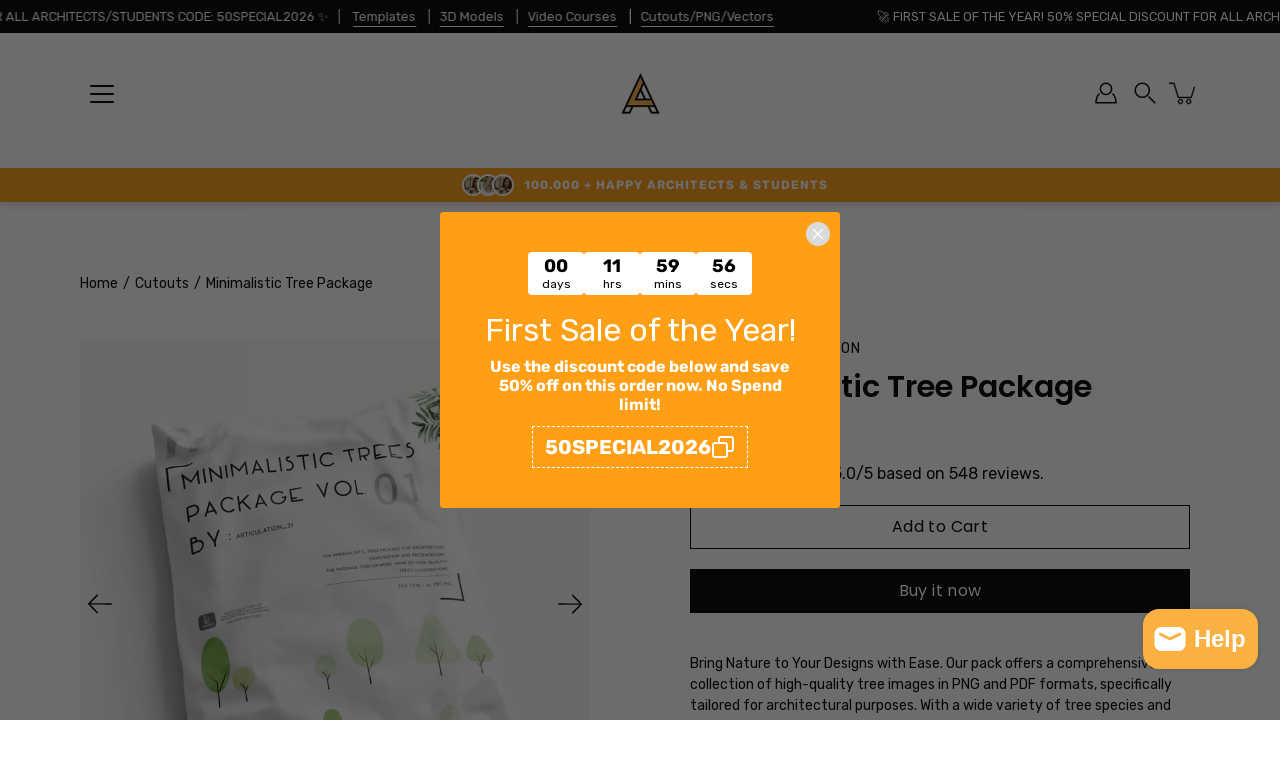

--- FILE ---
content_type: text/html; charset=utf-8
request_url: https://learnarchitecture.online/products/minimalistic-tree-package
body_size: 72942
content:
<!doctype html>
<html class="no-js no-touch" lang="en">
<head>

  <!-- Yandex.Metrika counter -->
<script type="text/javascript">
    (function(m,e,t,r,i,k,a){
        m[i]=m[i]||function(){(m[i].a=m[i].a||[]).push(arguments)};
        m[i].l=1*new Date();
        for (var j = 0; j < document.scripts.length; j++) {if (document.scripts[j].src === r) { return; }}
        k=e.createElement(t),a=e.getElementsByTagName(t)[0],k.async=1,k.src=r,a.parentNode.insertBefore(k,a)
    })(window, document,'script','https://mc.yandex.ru/metrika/tag.js?id=105175481', 'ym');

    ym(105175481, 'init', {ssr:true, webvisor:true, clickmap:true, ecommerce:"dataLayer", accurateTrackBounce:true, trackLinks:true});
</script>
<noscript><div><img src="https://mc.yandex.ru/watch/105175481" style="position:absolute; left:-9999px;" alt="" /></div></noscript>
<!-- /Yandex.Metrika counter -->

    <meta charset="utf-8">
  <meta http-equiv='X-UA-Compatible' content='IE=edge'>
  <meta name='dmca-site-verification' content='TWRUZzlhRU9MdFVxMDYzWjR2VEl2bWIwOWk2YzlTWnBVY1lBSjVtc2crdz01' />
  <meta name="viewport" content="width=device-width, height=device-height, initial-scale=1.0, minimum-scale=1.0">
  <link rel="canonical" href="https://learnarchitecture.online/products/minimalistic-tree-package">
  <link rel="preconnect" href="https://cdn.shopify.com" crossorigin>
  <!-- ======================= Modular Theme V5.0.0 ========================= --><link rel="preconnect" href="https://fonts.shopifycdn.com" crossorigin><link rel="preload" as="font" href="//learnarchitecture.online/cdn/fonts/rubik/rubik_n4.c2fb67c90aa34ecf8da34fc1da937ee9c0c27942.woff2" type="font/woff2" crossorigin><link rel="preload" as="font" href="//learnarchitecture.online/cdn/fonts/poppins/poppins_n6.aa29d4918bc243723d56b59572e18228ed0786f6.woff2" type="font/woff2" crossorigin><link rel="preload" as="image" href="//learnarchitecture.online/cdn/shop/t/9/assets/loading.svg?v=25500050876666789991757236137">

  <link href="//learnarchitecture.online/cdn/shop/t/9/assets/theme.css?v=179292982392307446131757402428" as="style" rel="preload">
  <link href="//learnarchitecture.online/cdn/shop/t/9/assets/vendor.js?v=128361262246776507581757236137" as="script" rel="preload">
  <link href="//learnarchitecture.online/cdn/shop/t/9/assets/theme.js?v=174571903013985094181757236137" as="script" rel="preload">


  <title>Minimalistic Tree Package &ndash; Learn Architecture Online</title><link rel="shortcut icon" href="//learnarchitecture.online/cdn/shop/files/1favicon_32x32.png?v=1760102780" type="image/png"><meta name="description" content="Bring Nature to Your Designs with Ease. Our pack offers a comprehensive collection of high-quality tree images in PNG and PDF formats, specifically tailored for architectural purposes. With a wide variety of tree species and styles, you can effortlessly incorporate the beauty of nature into your architectural rendering"><!-- /snippets/social-meta-tags.liquid -->

<meta property="og:site_name" content="Learn Architecture Online">
<meta property="og:url" content="https://learnarchitecture.online/products/minimalistic-tree-package">
<meta property="og:title" content="Minimalistic Tree Package">
<meta property="og:type" content="product">
<meta property="og:description" content="Bring Nature to Your Designs with Ease. Our pack offers a comprehensive collection of high-quality tree images in PNG and PDF formats, specifically tailored for architectural purposes. With a wide variety of tree species and styles, you can effortlessly incorporate the beauty of nature into your architectural rendering"><meta property="og:image" content="http://learnarchitecture.online/cdn/shop/products/kRlCx7oKav.jpg?v=1673029268">
  <meta property="og:image:secure_url" content="https://learnarchitecture.online/cdn/shop/products/kRlCx7oKav.jpg?v=1673029268">
  <meta property="og:image:width" content="822">
  <meta property="og:image:height" content="850"><meta property="og:price:amount" content="3.00">
  <meta property="og:price:currency" content="USD"><meta name="twitter:card" content="summary_large_image">
<meta name="twitter:title" content="Minimalistic Tree Package">
<meta name="twitter:description" content="Bring Nature to Your Designs with Ease. Our pack offers a comprehensive collection of high-quality tree images in PNG and PDF formats, specifically tailored for architectural purposes. With a wide variety of tree species and styles, you can effortlessly incorporate the beauty of nature into your architectural rendering"><style data-shopify>@font-face {
  font-family: Poppins;
  font-weight: 600;
  font-style: normal;
  font-display: swap;
  src: url("//learnarchitecture.online/cdn/fonts/poppins/poppins_n6.aa29d4918bc243723d56b59572e18228ed0786f6.woff2") format("woff2"),
       url("//learnarchitecture.online/cdn/fonts/poppins/poppins_n6.5f815d845fe073750885d5b7e619ee00e8111208.woff") format("woff");
}

    @font-face {
  font-family: Rubik;
  font-weight: 400;
  font-style: normal;
  font-display: swap;
  src: url("//learnarchitecture.online/cdn/fonts/rubik/rubik_n4.c2fb67c90aa34ecf8da34fc1da937ee9c0c27942.woff2") format("woff2"),
       url("//learnarchitecture.online/cdn/fonts/rubik/rubik_n4.d229bd4a6a25ec476a0829a74bf3657a5fd9aa36.woff") format("woff");
}

    @font-face {
  font-family: Poppins;
  font-weight: 400;
  font-style: normal;
  font-display: swap;
  src: url("//learnarchitecture.online/cdn/fonts/poppins/poppins_n4.0ba78fa5af9b0e1a374041b3ceaadf0a43b41362.woff2") format("woff2"),
       url("//learnarchitecture.online/cdn/fonts/poppins/poppins_n4.214741a72ff2596839fc9760ee7a770386cf16ca.woff") format("woff");
}


    
      @font-face {
  font-family: Poppins;
  font-weight: 900;
  font-style: normal;
  font-display: swap;
  src: url("//learnarchitecture.online/cdn/fonts/poppins/poppins_n9.eb6b9ef01b62e777a960bfd02fc9fb4918cd3eab.woff2") format("woff2"),
       url("//learnarchitecture.online/cdn/fonts/poppins/poppins_n9.6501a5bd018e348b6d5d6e8c335f9e7d32a80c36.woff") format("woff");
}

    

    
      @font-face {
  font-family: Rubik;
  font-weight: 700;
  font-style: normal;
  font-display: swap;
  src: url("//learnarchitecture.online/cdn/fonts/rubik/rubik_n7.9ddb1ff19ac4667369e1c444a6663062e115e651.woff2") format("woff2"),
       url("//learnarchitecture.online/cdn/fonts/rubik/rubik_n7.2f2815a4763d5118fdb49ad25ccceea3eafcae92.woff") format("woff");
}

    

    
      @font-face {
  font-family: Rubik;
  font-weight: 400;
  font-style: italic;
  font-display: swap;
  src: url("//learnarchitecture.online/cdn/fonts/rubik/rubik_i4.528fdfa8adf0c2cb49c0f6d132dcaffa910849d6.woff2") format("woff2"),
       url("//learnarchitecture.online/cdn/fonts/rubik/rubik_i4.937396c2106c0db7a4072bbcd373d4e3d0ab306b.woff") format("woff");
}

    

    
      @font-face {
  font-family: Rubik;
  font-weight: 700;
  font-style: italic;
  font-display: swap;
  src: url("//learnarchitecture.online/cdn/fonts/rubik/rubik_i7.e37585fef76596b7b87ec84ca28db2ef5e3df433.woff2") format("woff2"),
       url("//learnarchitecture.online/cdn/fonts/rubik/rubik_i7.a18d51774424b841c335ca3a15ab66cba9fce8c1.woff") format("woff");
}

    
</style><style data-shopify>:root {
  --COLOR-BACKGROUND: #ffffff;
  --COLOR-BACKGROUND-ACCENT: #f2f2f2;
  --COLOR-BACKGROUND-ALPHA-25: rgba(255, 255, 255, 0.25);
  --COLOR-BACKGROUND-ALPHA-35: rgba(255, 255, 255, 0.35);
  --COLOR-BACKGROUND-ALPHA-60: rgba(255, 255, 255, 0.6);
  --COLOR-BACKGROUND-OVERLAY: rgba(255, 255, 255, 0.9);
  --COLOR-BACKGROUND-TABLE-HEADER: #808080;
  --COLOR-HEADING: #000000;
  --COLOR-TEXT: #000000;
  --COLOR-TEXT-DARK: #000000;
  --COLOR-TEXT-LIGHT: #4d4d4d;
  --COLOR-TEXT-ALPHA-5: rgba(0, 0, 0, 0.05);
  --COLOR-TEXT-ALPHA-8: rgba(0, 0, 0, 0.08);
  --COLOR-TEXT-ALPHA-10: rgba(0, 0, 0, 0.1);
  --COLOR-TEXT-ALPHA-25: rgba(0, 0, 0, 0.25);
  --COLOR-TEXT-ALPHA-30: rgba(0, 0, 0, 0.3);
  --COLOR-TEXT-ALPHA-55: rgba(0, 0, 0, 0.55);
  --COLOR-TEXT-ALPHA-60: rgba(0, 0, 0, 0.6);
  --COLOR-LABEL: rgba(0, 0, 0, 0.8);
  --COLOR-INPUT-PLACEHOLDER: rgba(0, 0, 0, 0.5);
  --COLOR-CART-TEXT: rgba(0, 0, 0, 0.6);
  --COLOR-BORDER: #000000;
  --COLOR-BORDER-ALPHA-8: rgba(0, 0, 0, 0.08);
  --COLOR-BORDER-DARK: #000000;
  --COLOR-ERROR-TEXT: #e35252;
  --COLOR-ERROR-BG: rgba(227, 82, 82, 0.05);
  --COLOR-ERROR-BORDER: rgba(227, 82, 82, 0.25);
  --COLOR-BADGE-TEXT: #fff;
  --COLOR-BADGE-BG: #8dcbe9;
  --COLOR-SEARCH-OVERLAY: rgba(0, 0, 0, 0.5);

  --RADIUS: 0px;
  

  /* === Button General ===*/
  --BTN-FONT-STACK: Poppins, sans-serif;
  --BTN-FONT-WEIGHT: 400;
  --BTN-FONT-STYLE: normal;
  --BTN-FONT-SIZE: 16px;

  --BTN-LETTER-SPACING: 0.025em;
  --BTN-UPPERCASE: none;

  /* === Button Primary ===*/
  --BTN-PRIMARY-BORDER-COLOR: #000;
  --BTN-PRIMARY-BG-COLOR: #000000;
  --BTN-PRIMARY-TEXT-COLOR: #fff;

  
  
    --BTN-PRIMARY-BG-COLOR-BRIGHTER: #333333;
  

  /* === Button Secondary ===*/
  --BTN-SECONDARY-BORDER-COLOR: #212121;
  --BTN-SECONDARY-BG-COLOR: #ffffff;
  --BTN-SECONDARY-TEXT-COLOR: #212121;

  
  
    --BTN-SECONDARY-BG-COLOR-BRIGHTER: #e6e6e6;
  

  /* === Button White ===*/
  --TEXT-BTN-BORDER-WHITE: #fff;
  --TEXT-BTN-BG-WHITE: #fff;
  --TEXT-BTN-WHITE: #000;
  --TEXT-BTN-BG-WHITE-BRIGHTER: #e6e6e6;

  /* === Button Black ===*/
  --TEXT-BTN-BG-BLACK: #000;
  --TEXT-BTN-BORDER-BLACK: #000;
  --TEXT-BTN-BLACK: #fff;
  --TEXT-BTN-BG-BLACK-BRIGHTER: #333333;

  --COLOR-TAG-SAVING: #28be13;

  --COLOR-WHITE: #fff;
  --COLOR-BLACK: #000;

  --BODY-LETTER-SPACING: 0px;
  --HEADING-LETTER-SPACING: 0px;
  --NAV-LETTER-SPACING: 0px;

  --BODY-FONT-FAMILY: Rubik, sans-serif;
  --HEADING-FONT-FAMILY: Poppins, sans-serif;
  --NAV-FONT-FAMILY: Rubik, sans-serif;

  --BODY-FONT-WEIGHT: 400;
  --HEADING-FONT-WEIGHT: 600;
  --NAV-FONT-WEIGHT: 400;

  --BODY-FONT-STYLE: normal;
  --HEADING-FONT-STYLE: normal;
  --NAV-FONT-STYLE: normal;

  --BODY-FONT-WEIGHT-MEDIUM: 400;
  --BODY-FONT-WEIGHT-BOLD: 500;
  --NAV-FONT-WEIGHT-MEDIUM: 400;
  --NAV-FONT-WEIGHT-BOLD: 500;

  --HEADING-FONT-WEIGHT-BOLD: 700;

  --FONT-ADJUST-BODY: 1.0;
  --FONT-ADJUST-HEADING: 0.95;
  --FONT-ADJUST-NAV: 1.0;

  --IMAGE-SIZE: contain;
  --IMAGE-ASPECT-RATIO: 1;
  --IMAGE-ASPECT-RATIO-PADDING: 100%;

  --PRODUCT-COLUMNS: 4;--COLUMNS: 2;
  --COLUMNS-MEDIUM: 2;
  --COLUMNS-SMALL: 1;
  --COLUMNS-MOBILE: 1;

  --icon-loading: url( "//learnarchitecture.online/cdn/shop/t/9/assets/loading.svg?v=25500050876666789991757236137" );
  --icon-zoom-in: url( "//learnarchitecture.online/cdn/shop/t/9/assets/icon-zoom-in.svg?v=66463440030260818311757236137" );
  --icon-zoom-out: url( "//learnarchitecture.online/cdn/shop/t/9/assets/icon-zoom-out.svg?v=19447117299412374421757236137" );

  --header-height: 120px;
  --header-initial-height: 120px;
  --scrollbar-width: 0px;
  --collection-featured-block-height: none;

  /* font size x line height + top/bottom paddings */
  --announcement-height-default: calc(0.8rem * var(--FONT-ADJUST-BODY) * 1.5 + 14px);
  --announcement-height-desktop: 0px;
  --announcement-height-mobile: 0px;

  
  --color-placeholder-bg: #ABA9A9;
  --color-placeholder-fill: rgba(246, 247, 255, 0.3);

  --swatch-size: 22px;

  
  --overlay-color: #000;
  --overlay-opacity: 0;

  
  --gutter: 10px;
  --gap: 10px;
  --outer: 10px;
  --outer-offset: calc(var(--outer) * -1);

  
  --move-offset: 20px;

  
  --PARALLAX-STRENGTH-MIN: 120.0%;
  --PARALLAX-STRENGTH-MAX: 130.0%;

  
  --PI: 3.14159265358979
}</style><link href="//learnarchitecture.online/cdn/shop/t/9/assets/theme.css?v=179292982392307446131757402428" rel="stylesheet" type="text/css" media="all" /><script type="text/javascript">
    if (window.MSInputMethodContext && document.documentMode) {
      var scripts = document.getElementsByTagName('script')[0];
      var polyfill = document.createElement("script");
      polyfill.defer = true;
      polyfill.src = "//learnarchitecture.online/cdn/shop/t/9/assets/ie11.js?v=144489047535103983231757236137";

      scripts.parentNode.insertBefore(polyfill, scripts);
    } else {
      document.documentElement.className = document.documentElement.className.replace('no-js', 'js');
    }

    let root = '/';
    if (root[root.length - 1] !== '/') {
      root = `${root}/`;
    }

    window.theme = {
      info: {
        name: 'Modular'
      },
      version: '5.0.0',
      routes: {
        root: root,
        search_url: "\/search",
        cart_url: "\/cart",
        product_recommendations_url: "\/recommendations\/products",
        predictive_search_url: '/search/suggest',
      },
      assets: {
        photoswipe: '//learnarchitecture.online/cdn/shop/t/9/assets/photoswipe.js?v=114544845719583953841757236137',
        smoothscroll: '//learnarchitecture.online/cdn/shop/t/9/assets/smoothscroll.js?v=37906625415260927261757236137',
        no_image: "//learnarchitecture.online/cdn/shopifycloud/storefront/assets/no-image-2048-a2addb12_1024x.gif",
        blank: "\/\/learnarchitecture.online\/cdn\/shop\/t\/9\/assets\/blank_1x1.gif?v=50849316544257392421757236137",
        swatches: '//learnarchitecture.online/cdn/shop/t/9/assets/swatches.json?v=153762849283573572451757236137',
        base: "//learnarchitecture.online/cdn/shop/t/9/assets/",
        image: '//learnarchitecture.online/cdn/shop/t/9/assets/image.png?v=2083',
      },
      translations: {
        add_to_cart: "Add to Cart",
        form_submit: "Add to Cart",
        form_submit_error: "Woops!",
        on_sale: "Sale",
        pre_order: "Pre-order",
        sold_out: "Sold out",
        unavailable: "Unavailable",
        from: "From",
        no_results: "No results found for “{{ terms }}”. Check the spelling or use a different word or phrase.",
        free: "Free",
        color: ["Color"," Colour"],
        delete_confirm: "Are you sure you wish to delete this address?",
      },
      icons: {
        arrowNavSlider: 'M0.0776563715,49.6974826 L0.0776563715,50.3266624 C0.0882978908,50.4524827 0.146435015,50.5626537 0.234305795,50.6407437 C0.234697028,50.7982538 0.39181593,50.7982538 0.39181593,50.9556075 C0.39181593,51.1129611 0.548934833,51.1127264 0.548934833,51.27008 C0.636101395,51.27008 0.706053735,51.3405018 0.706053735,51.4271989 L36.3981789,88.377449 C36.9898787,88.9427015 37.7935482,89.2908983 38.6778897,89.2908983 C39.5622313,89.2908983 40.3661354,88.9429363 40.9590089,88.3761189 C41.5534473,87.8297238 41.9253528,87.0464767 41.9253528,86.1759065 C41.9253528,85.3053363 41.5534473,84.5227934 40.9597131,83.9766331 L10.297036,52.0652206 L96.9330092,52.8421298 C98.6696895,52.8421298 100.077578,51.4342411 100.077578,49.6975608 C100.077578,47.9608805 98.6696895,46.5529919 96.9330092,46.5529919 L10.297036,46.5529919 L40.9578352,15.4206794 C41.4680804,14.8636428 41.7811445,14.1180323 41.7811445,13.299496 C41.7811445,12.4018526 41.4053267,11.5926276 40.8022812,11.0197852 C40.2533823,10.422843 39.4701352,10.0509375 38.599565,10.0509375 C37.7289948,10.0509375 36.9464519,10.422843 36.4002916,11.0165771 L36.3981007,11.018768 L0.863172638,47.1829542 C0.863172638,47.3400731 0.863172638,47.3400731 0.706053735,47.4974267 C0.618887173,47.4974267 0.548934833,47.5678485 0.548934833,47.6545456 C0.548934833,47.8116645 0.39181593,47.8116645 0.39181593,47.9690181 L0.234697028,47.9690181 L0.234697028,48.2834907 C0.146356768,48.3619719 0.0882196443,48.4723777 0.077578125,48.5964766 L0.077578125,49.6984215 L0.0776563715,49.6974826 Z',
      },
      settings: {
        enableAcceptTerms: false,
        enableAjaxCart: true,
        enablePaymentButton: true,
        enableVideoLooping: false,
        showQuickView: true,
        showQuantity: false,
        imageBackgroundSize: "contain",
        hoverImage: true,
        savingBadgeType: "money",
        showBadge: true,
        showSoldBadge: false,
        showSavingBadge: true,
        quickButton: null,
        currencyCodeEnable: false,
        moneyFormat: false ? "${{amount}} USD" : "${{amount}}",
        swatchesType: "theme",
      },
      moneyWithoutCurrencyFormat: "${{amount}}",
      moneyWithCurrencyFormat: "${{amount}} USD",
      strings: {
        saving_badge: "Save {{ discount }}",
        saving_up_to_badge: "Save up to {{ discount }}",
      }
    };

    window.slate = window.slate || {};

    if (window.performance) {
      window.performance.mark('init');
    } else {
      window.fastNetworkAndCPU = false;
    }
  </script>

  <!-- Shopify app scripts =========================================================== --><!-- Theme Javascript ============================================================== -->
  <script src="//learnarchitecture.online/cdn/shop/t/9/assets/vendor.js?v=128361262246776507581757236137" defer></script>
  <script src="//learnarchitecture.online/cdn/shop/t/9/assets/theme.js?v=174571903013985094181757236137" defer></script><!-- OutlinkStickyBtn CODE Start --><!-- OutlinkStickyBtn END --> <script>window.performance && window.performance.mark && window.performance.mark('shopify.content_for_header.start');</script><meta name="google-site-verification" content="9rPyUOTYrmffX4MhY6p7A50-cXwab5FRFqNYGbh0pz4">
<meta id="shopify-digital-wallet" name="shopify-digital-wallet" content="/65623130334/digital_wallets/dialog">
<link rel="alternate" type="application/json+oembed" href="https://learnarchitecture.online/products/minimalistic-tree-package.oembed">
<script async="async" src="/checkouts/internal/preloads.js?locale=en-US"></script>
<script id="shopify-features" type="application/json">{"accessToken":"195378590abd149895054118560f608a","betas":["rich-media-storefront-analytics"],"domain":"learnarchitecture.online","predictiveSearch":true,"shopId":65623130334,"locale":"en"}</script>
<script>var Shopify = Shopify || {};
Shopify.shop = "452193.myshopify.com";
Shopify.locale = "en";
Shopify.currency = {"active":"USD","rate":"1.0"};
Shopify.country = "US";
Shopify.theme = {"name":"Modular LAST","id":176862626121,"schema_name":"Modular","schema_version":"5.0.0","theme_store_id":849,"role":"main"};
Shopify.theme.handle = "null";
Shopify.theme.style = {"id":null,"handle":null};
Shopify.cdnHost = "learnarchitecture.online/cdn";
Shopify.routes = Shopify.routes || {};
Shopify.routes.root = "/";</script>
<script type="module">!function(o){(o.Shopify=o.Shopify||{}).modules=!0}(window);</script>
<script>!function(o){function n(){var o=[];function n(){o.push(Array.prototype.slice.apply(arguments))}return n.q=o,n}var t=o.Shopify=o.Shopify||{};t.loadFeatures=n(),t.autoloadFeatures=n()}(window);</script>
<script id="shop-js-analytics" type="application/json">{"pageType":"product"}</script>
<script defer="defer" async type="module" src="//learnarchitecture.online/cdn/shopifycloud/shop-js/modules/v2/client.init-shop-cart-sync_BT-GjEfc.en.esm.js"></script>
<script defer="defer" async type="module" src="//learnarchitecture.online/cdn/shopifycloud/shop-js/modules/v2/chunk.common_D58fp_Oc.esm.js"></script>
<script defer="defer" async type="module" src="//learnarchitecture.online/cdn/shopifycloud/shop-js/modules/v2/chunk.modal_xMitdFEc.esm.js"></script>
<script type="module">
  await import("//learnarchitecture.online/cdn/shopifycloud/shop-js/modules/v2/client.init-shop-cart-sync_BT-GjEfc.en.esm.js");
await import("//learnarchitecture.online/cdn/shopifycloud/shop-js/modules/v2/chunk.common_D58fp_Oc.esm.js");
await import("//learnarchitecture.online/cdn/shopifycloud/shop-js/modules/v2/chunk.modal_xMitdFEc.esm.js");

  window.Shopify.SignInWithShop?.initShopCartSync?.({"fedCMEnabled":true,"windoidEnabled":true});

</script>
<script>(function() {
  var isLoaded = false;
  function asyncLoad() {
    if (isLoaded) return;
    isLoaded = true;
    var urls = ["https:\/\/sp-seller.webkul.com\/js\/seller_profile_tag.js?shop=452193.myshopify.com","https:\/\/sp-seller.webkul.com\/js\/customer_script.js?shop=452193.myshopify.com","https:\/\/trust.conversionbear.com\/script?app=trust_badge\u0026shop=452193.myshopify.com"];
    for (var i = 0; i < urls.length; i++) {
      var s = document.createElement('script');
      s.type = 'text/javascript';
      s.async = true;
      s.src = urls[i];
      var x = document.getElementsByTagName('script')[0];
      x.parentNode.insertBefore(s, x);
    }
  };
  if(window.attachEvent) {
    window.attachEvent('onload', asyncLoad);
  } else {
    window.addEventListener('load', asyncLoad, false);
  }
})();</script>
<script id="__st">var __st={"a":65623130334,"offset":10800,"reqid":"2e30db72-3081-474c-a051-e9e6a77ac07e-1769391914","pageurl":"learnarchitecture.online\/products\/minimalistic-tree-package","u":"0a1ca7e20277","p":"product","rtyp":"product","rid":7922111217886};</script>
<script>window.ShopifyPaypalV4VisibilityTracking = true;</script>
<script id="captcha-bootstrap">!function(){'use strict';const t='contact',e='account',n='new_comment',o=[[t,t],['blogs',n],['comments',n],[t,'customer']],c=[[e,'customer_login'],[e,'guest_login'],[e,'recover_customer_password'],[e,'create_customer']],r=t=>t.map((([t,e])=>`form[action*='/${t}']:not([data-nocaptcha='true']) input[name='form_type'][value='${e}']`)).join(','),a=t=>()=>t?[...document.querySelectorAll(t)].map((t=>t.form)):[];function s(){const t=[...o],e=r(t);return a(e)}const i='password',u='form_key',d=['recaptcha-v3-token','g-recaptcha-response','h-captcha-response',i],f=()=>{try{return window.sessionStorage}catch{return}},m='__shopify_v',_=t=>t.elements[u];function p(t,e,n=!1){try{const o=window.sessionStorage,c=JSON.parse(o.getItem(e)),{data:r}=function(t){const{data:e,action:n}=t;return t[m]||n?{data:e,action:n}:{data:t,action:n}}(c);for(const[e,n]of Object.entries(r))t.elements[e]&&(t.elements[e].value=n);n&&o.removeItem(e)}catch(o){console.error('form repopulation failed',{error:o})}}const l='form_type',E='cptcha';function T(t){t.dataset[E]=!0}const w=window,h=w.document,L='Shopify',v='ce_forms',y='captcha';let A=!1;((t,e)=>{const n=(g='f06e6c50-85a8-45c8-87d0-21a2b65856fe',I='https://cdn.shopify.com/shopifycloud/storefront-forms-hcaptcha/ce_storefront_forms_captcha_hcaptcha.v1.5.2.iife.js',D={infoText:'Protected by hCaptcha',privacyText:'Privacy',termsText:'Terms'},(t,e,n)=>{const o=w[L][v],c=o.bindForm;if(c)return c(t,g,e,D).then(n);var r;o.q.push([[t,g,e,D],n]),r=I,A||(h.body.append(Object.assign(h.createElement('script'),{id:'captcha-provider',async:!0,src:r})),A=!0)});var g,I,D;w[L]=w[L]||{},w[L][v]=w[L][v]||{},w[L][v].q=[],w[L][y]=w[L][y]||{},w[L][y].protect=function(t,e){n(t,void 0,e),T(t)},Object.freeze(w[L][y]),function(t,e,n,w,h,L){const[v,y,A,g]=function(t,e,n){const i=e?o:[],u=t?c:[],d=[...i,...u],f=r(d),m=r(i),_=r(d.filter((([t,e])=>n.includes(e))));return[a(f),a(m),a(_),s()]}(w,h,L),I=t=>{const e=t.target;return e instanceof HTMLFormElement?e:e&&e.form},D=t=>v().includes(t);t.addEventListener('submit',(t=>{const e=I(t);if(!e)return;const n=D(e)&&!e.dataset.hcaptchaBound&&!e.dataset.recaptchaBound,o=_(e),c=g().includes(e)&&(!o||!o.value);(n||c)&&t.preventDefault(),c&&!n&&(function(t){try{if(!f())return;!function(t){const e=f();if(!e)return;const n=_(t);if(!n)return;const o=n.value;o&&e.removeItem(o)}(t);const e=Array.from(Array(32),(()=>Math.random().toString(36)[2])).join('');!function(t,e){_(t)||t.append(Object.assign(document.createElement('input'),{type:'hidden',name:u})),t.elements[u].value=e}(t,e),function(t,e){const n=f();if(!n)return;const o=[...t.querySelectorAll(`input[type='${i}']`)].map((({name:t})=>t)),c=[...d,...o],r={};for(const[a,s]of new FormData(t).entries())c.includes(a)||(r[a]=s);n.setItem(e,JSON.stringify({[m]:1,action:t.action,data:r}))}(t,e)}catch(e){console.error('failed to persist form',e)}}(e),e.submit())}));const S=(t,e)=>{t&&!t.dataset[E]&&(n(t,e.some((e=>e===t))),T(t))};for(const o of['focusin','change'])t.addEventListener(o,(t=>{const e=I(t);D(e)&&S(e,y())}));const B=e.get('form_key'),M=e.get(l),P=B&&M;t.addEventListener('DOMContentLoaded',(()=>{const t=y();if(P)for(const e of t)e.elements[l].value===M&&p(e,B);[...new Set([...A(),...v().filter((t=>'true'===t.dataset.shopifyCaptcha))])].forEach((e=>S(e,t)))}))}(h,new URLSearchParams(w.location.search),n,t,e,['guest_login'])})(!0,!0)}();</script>
<script integrity="sha256-4kQ18oKyAcykRKYeNunJcIwy7WH5gtpwJnB7kiuLZ1E=" data-source-attribution="shopify.loadfeatures" defer="defer" src="//learnarchitecture.online/cdn/shopifycloud/storefront/assets/storefront/load_feature-a0a9edcb.js" crossorigin="anonymous"></script>
<script data-source-attribution="shopify.dynamic_checkout.dynamic.init">var Shopify=Shopify||{};Shopify.PaymentButton=Shopify.PaymentButton||{isStorefrontPortableWallets:!0,init:function(){window.Shopify.PaymentButton.init=function(){};var t=document.createElement("script");t.src="https://learnarchitecture.online/cdn/shopifycloud/portable-wallets/latest/portable-wallets.en.js",t.type="module",document.head.appendChild(t)}};
</script>
<script data-source-attribution="shopify.dynamic_checkout.buyer_consent">
  function portableWalletsHideBuyerConsent(e){var t=document.getElementById("shopify-buyer-consent"),n=document.getElementById("shopify-subscription-policy-button");t&&n&&(t.classList.add("hidden"),t.setAttribute("aria-hidden","true"),n.removeEventListener("click",e))}function portableWalletsShowBuyerConsent(e){var t=document.getElementById("shopify-buyer-consent"),n=document.getElementById("shopify-subscription-policy-button");t&&n&&(t.classList.remove("hidden"),t.removeAttribute("aria-hidden"),n.addEventListener("click",e))}window.Shopify?.PaymentButton&&(window.Shopify.PaymentButton.hideBuyerConsent=portableWalletsHideBuyerConsent,window.Shopify.PaymentButton.showBuyerConsent=portableWalletsShowBuyerConsent);
</script>
<script>
  function portableWalletsCleanup(e){e&&e.src&&console.error("Failed to load portable wallets script "+e.src);var t=document.querySelectorAll("shopify-accelerated-checkout .shopify-payment-button__skeleton, shopify-accelerated-checkout-cart .wallet-cart-button__skeleton"),e=document.getElementById("shopify-buyer-consent");for(let e=0;e<t.length;e++)t[e].remove();e&&e.remove()}function portableWalletsNotLoadedAsModule(e){e instanceof ErrorEvent&&"string"==typeof e.message&&e.message.includes("import.meta")&&"string"==typeof e.filename&&e.filename.includes("portable-wallets")&&(window.removeEventListener("error",portableWalletsNotLoadedAsModule),window.Shopify.PaymentButton.failedToLoad=e,"loading"===document.readyState?document.addEventListener("DOMContentLoaded",window.Shopify.PaymentButton.init):window.Shopify.PaymentButton.init())}window.addEventListener("error",portableWalletsNotLoadedAsModule);
</script>

<script type="module" src="https://learnarchitecture.online/cdn/shopifycloud/portable-wallets/latest/portable-wallets.en.js" onError="portableWalletsCleanup(this)" crossorigin="anonymous"></script>
<script nomodule>
  document.addEventListener("DOMContentLoaded", portableWalletsCleanup);
</script>

<link id="shopify-accelerated-checkout-styles" rel="stylesheet" media="screen" href="https://learnarchitecture.online/cdn/shopifycloud/portable-wallets/latest/accelerated-checkout-backwards-compat.css" crossorigin="anonymous">
<style id="shopify-accelerated-checkout-cart">
        #shopify-buyer-consent {
  margin-top: 1em;
  display: inline-block;
  width: 100%;
}

#shopify-buyer-consent.hidden {
  display: none;
}

#shopify-subscription-policy-button {
  background: none;
  border: none;
  padding: 0;
  text-decoration: underline;
  font-size: inherit;
  cursor: pointer;
}

#shopify-subscription-policy-button::before {
  box-shadow: none;
}

      </style>

<script>window.performance && window.performance.mark && window.performance.mark('shopify.content_for_header.end');</script>
  



<!-- BEGIN app block: shopify://apps/coupon-x-discount-code-pop-up/blocks/coupon-x/49ebf3b1-06cb-46be-8af6-a07932a42780 -->
<!-- END app block --><!-- BEGIN app block: shopify://apps/tinycookie/blocks/cookie-embed/b65baef5-7248-4353-8fd9-b676240311dc --><script id="tiny-cookie-data" type="application/json">{"translations":{"language":"default","boxTitle":"We respect your privacy!","boxDescription":"By clicking “Accept all”, you agree that our website can store cookies on your device and disclose information in accordance with our Cookie Policy.","acceptButtonText":"Accept all","acceptRequiredButtonText":"Accept required only","preferencesButtonText":"Manage preferences","privacyPolicy":"Privacy policy","termsConditions":"Terms & Conditions","preferencesTitle":"Cookie consent preferences","preferencesDisclaimerTitle":"Cookie Usage","preferencesDisclaimerDescription":"Our website uses cookies to enhance your browsing experience. These cookies don't directly identify you but personalize your visit. You can manage your preferences, although blocking some cookies may impact the site's services.","necessaryCookiesTitle":"Strictly required cookies","necessaryCookiesDescription":"These cookies are crucial for site function and cannot be blocked. Blocking them might affect how our site works.","functionalityCookiesTitle":"Functionality cookies","functionalityCookiesDescription":"These cookies add extra features and personalization to our site. They're set by us or third-party providers. Not allowing these may affect certain services' functionality.","analyticsCookiesTitle":"Analytics cookies","analyticsCookiesDescription":"These cookies track visitor traffic and sources, gathering data to understand popular products and actions.","marketingCookiesTitle":"Marketing cookies","marketingCookiesDescription":"Marketing and advertising partners set these cookies to create your interest profile for showing relevant ads later. Disabling them means no targeted ads based on your interests.","preferencesAcceptButtonText":"Accept all","preferencesAcceptRequiredButtonText":"Accept required only","savePreferencesText":"Save preferences","privacyPolicyUrl":"https://learnarchitecture.online/policies/privacy-policy","termsAndConditionsUrl":"https://learnarchitecture.online/policies/terms-of-service","badgeTitle":"Cookie settings"},"preferencesSettings":{"backgroundColor":"#ffffff","titleColor":"#000000","titleSize":18,"titleWeight":500,"titlePaddingTop":15,"titlePaddingRight":15,"titlePaddingBottom":15,"titlePaddingLeft":15,"preferencesContentPaddingTop":15,"preferencesContentPaddingRight":15,"preferencesContentPaddingBottom":25,"preferencesContentPaddingLeft":15,"infoTitleColor":"#000000","infoTitleSize":16,"infoTitleWeight":500,"infoDescriptionColor":"#000000","infoDescriptionSize":14,"infoDescriptionWeight":300,"infoPaddingTop":0,"infoPaddingRight":0,"infoPaddingBottom":15,"infoPaddingLeft":0,"categoryTitleColor":"#000000","categoryTitleSize":16,"categoryTitleWeight":500,"categoryTitlePaddingTop":10,"categoryTitlePaddingRight":15,"categoryTitlePaddingBottom":10,"categoryTitlePaddingLeft":15,"categoryContentColor":"#000000","categoryContentSize":14,"categoryContentWeight":300,"categoryContentPaddingTop":10,"categoryContentPaddingRight":15,"categoryContentPaddingBottom":10,"categoryContentPaddingLeft":15,"categoryBoxBorderColor":"#eeeeee","categoryBoxRadius":5,"buttonSize":14,"buttonWeight":500,"buttonPaddingTop":12,"buttonPaddingRight":16,"buttonPaddingBottom":12,"buttonPaddingLeft":16,"buttonBorderRadius":5,"buttonSpacing":10,"acceptButtonBackground":"#F5A623","acceptButtonColor":"#ffffff","rejectButtonBackground":"#eaeff2","rejectButtonColor":"#000000","saveButtonBackground":"#eaeff2","saveButtonColor":"#000000"},"boxSettings":{"fontFamily":"inter","backgroundColor":"#FFFFFF","showBackdrop":0,"backdropOpacity":30,"titleColor":"#000000","titleSize":16,"titleWeight":500,"descriptionColor":"#000000","descriptionSize":14,"descriptionWeight":300,"contentPaddingTop":0,"contentPaddingRight":0,"contentPaddingBottom":20,"contentPaddingLeft":0,"buttonSize":14,"buttonWeight":500,"buttonPaddingTop":0,"buttonPaddingRight":0,"buttonPaddingBottom":0,"buttonPaddingLeft":0,"buttonBorderRadius":5,"buttonSpacing":10,"acceptButtonBackground":"#F5A623","acceptButtonColor":"#ffffff","rejectButtonBackground":"#eaeff2","rejectButtonColor":"#000000","preferencesButtonBackground":"#eaeff2","preferencesButtonColor":"#000000","closeButtonColor":"#2d4156","legalBackground":"#eaeff2","legalColor":"#000000","legalSize":14,"legalWeight":400,"legalPaddingTop":10,"legalPaddingRight":15,"legalPaddingBottom":10,"legalPaddingLeft":15},"cookieCategories":{"functionality":"_gid,__cfduid","analytics":"_s,_shopify_d,_shopify_fs,_shopify_s,_shopify_sa_t,_shopify_sa_p,_shopify_y,_y,_shopify_evids,_ga,_gat,__atuvc,__atuvs,__utma,customer_auth_provider,customer_auth_session_created_at,_orig_referrer,_landing_page","marketing":"_gads,IDE,GPS,PREF,BizoID,_fbp,_fbc,__adroll,__adroll_v4,__adroll_fpc,__ar_v4,kla_id","required":"_ab,_secure_session_id,cart,cart_sig,cart_ts,cart_ver,cart_currency,checkout_token,Secure_customer_sig,storefront_digest,_shopify_m,_shopify_tm,_shopify_tw,_tracking_consent,tracked_start_checkout,identity_state,identity_customer_account_number,_customer_account_shop_sessions,_secure_account_session_id,_shopify_country,_storefront_u,_cmp_a,c,checkout,customer_account_locale,dynamic_checkout_shown_on_cart,hide_shopify_pay_for_checkout,shopify_pay,shopify_pay_redirect,shop_pay_accelerated,keep_alive,source_name,master_device_id,previous_step,discount_code,remember_me,checkout_session_lookup,checkout_prefill,checkout_queue_token,checkout_queue_checkout_token,checkout_worker_session,checkout_session_token,cookietest,order,identity-state,card_update_verification_id,customer_account_new_login,customer_account_preview,customer_payment_method,customer_shop_pay_agreement,pay_update_intent_id,localization,profile_preview_token,login_with_shop_finalize,preview_theme,shopify-editor-unconfirmed-settings,wpm-test-cookie"},"generalSettings":{"showAnalytics":1,"showMarketing":1,"showFunctionality":1,"boxDesign":"bar-inline","boxPosition":"bottom-left","showReject":1,"showPreferences":1,"categoriesChecked":1,"showPrivacyPolicy":0,"showTermsAndConditions":0,"privacyPolicyUrl":"https://learnarchitecture.online/policies/privacy-policy","termsAndConditionsUrl":"https://learnarchitecture.online/policies/terms-of-service","showCloseButton":0,"closeButtonBehaviour":"close_banner","consentModeActive":0,"pixelModeActive":0,"removeCookies":0},"translatedLanguages":[],"registerConsent":false,"loadedGlobally":true,"geoLocation":{"europe":1,"usa":1,"brazil":1,"canada":1,"albertaBritishColumbia":1,"japan":1,"thailand":1,"switzerland":1},"badgeSettings":{"active":0,"position":"bottom_left","backgroundColor":"#FFFFFF","iconColor":"#FF974F","titleColor":"#000000","svgImage":"<svg width=\"35\" height=\"35\" viewBox=\"0 0 35 35\" fill=\"none\" xmlns=\"http://www.w3.org/2000/svg\"> <path d=\"M34.3019 16.1522C32.0507 15.3437 30.666 13.0527 30.84 11.2436C30.84 10.9461 30.6617 10.6697 30.4364 10.4745C30.2111 10.2802 29.8617 10.1962 29.5692 10.2432C26.1386 10.7465 22.9972 8.23671 22.6859 4.7087C22.6579 4.39028 22.4837 4.10385 22.2133 3.93261C21.944 3.7624 21.6085 3.72535 21.3111 3.8365C18.5303 4.85485 15.9028 3.01353 14.8544 0.614257C14.6581 0.165616 14.1715 -0.0817072 13.6918 0.0244546C5.79815 1.78586 0 9.4101 0 17.5001C0 27.112 7.88796 35 17.4999 35C27.1119 35 34.9999 27.112 34.9999 17.5001C34.9714 16.8893 34.9671 16.3905 34.3019 16.1522ZM7.1948 18.6026C6.62851 18.6026 6.16941 18.1435 6.16941 17.5772C6.16941 17.0108 6.62851 16.5518 7.1948 16.5518C7.76109 16.5518 8.22019 17.0108 8.22019 17.5772C8.22019 18.1435 7.76102 18.6026 7.1948 18.6026ZM11.3476 26.7285C9.65135 26.7285 8.27146 25.3486 8.27146 23.6524C8.27146 21.9561 9.65135 20.5762 11.3476 20.5762C13.0439 20.5762 14.4238 21.9561 14.4238 23.6524C14.4238 25.3486 13.0439 26.7285 11.3476 26.7285ZM12.373 14.4239C11.2425 14.4239 10.3222 13.5036 10.3222 12.3731C10.3222 11.2426 11.2425 10.3223 12.373 10.3223C13.5035 10.3223 14.4238 11.2426 14.4238 12.3731C14.4238 13.5036 13.5035 14.4239 12.373 14.4239ZM20.5761 28.7793C19.4456 28.7793 18.5253 27.8591 18.5253 26.7285C18.5253 25.598 19.4456 24.6778 20.5761 24.6778C21.7066 24.6778 22.6269 25.598 22.6269 26.7285C22.6269 27.8591 21.7066 28.7793 20.5761 28.7793ZM21.6015 20.5762C19.9052 20.5762 18.5253 19.1963 18.5253 17.5001C18.5253 15.8038 19.9052 14.4239 21.6015 14.4239C23.2978 14.4239 24.6776 15.8038 24.6776 17.5001C24.6776 19.1963 23.2978 20.5762 21.6015 20.5762ZM27.7025 22.7042C27.1363 22.7042 26.6772 22.2451 26.6772 21.6788C26.6772 21.1124 27.1363 20.6534 27.7025 20.6534C28.2688 20.6534 28.7279 21.1124 28.7279 21.6788C28.7279 22.2451 28.2688 22.7042 27.7025 22.7042Z\" fill=\"#FF974F\"/> </svg>","openType":"preferences","cornerPadding":15}}</script>
<style>
    

    

    
</style>


<!-- END app block --><!-- BEGIN app block: shopify://apps/instafeed/blocks/head-block/c447db20-095d-4a10-9725-b5977662c9d5 --><link rel="preconnect" href="https://cdn.nfcube.com/">
<link rel="preconnect" href="https://scontent.cdninstagram.com/">


  <script>
    document.addEventListener('DOMContentLoaded', function () {
      let instafeedScript = document.createElement('script');

      
        instafeedScript.src = 'https://cdn.nfcube.com/instafeed-074c0a089c7db2651462c694b9f790ce.js';
      

      document.body.appendChild(instafeedScript);
    });
  </script>





<!-- END app block --><!-- BEGIN app block: shopify://apps/uppromote-affiliate/blocks/customer-referral/64c32457-930d-4cb9-9641-e24c0d9cf1f4 --><link rel="preload" href="https://cdn.shopify.com/extensions/019be912-7856-7c1f-9705-c70a8c8d7a8b/app-109/assets/customer-referral.css" as="style" onload="this.onload=null;this.rel='stylesheet'">
<script>
  document.addEventListener("DOMContentLoaded", function () {
    const params = new URLSearchParams(window.location.search);
    if (params.has('sca_ref') || params.has('sca_crp')) {
      document.body.setAttribute('is-affiliate-link', '');
    }
  });
</script>


<!-- END app block --><!-- BEGIN app block: shopify://apps/judge-me-reviews/blocks/judgeme_core/61ccd3b1-a9f2-4160-9fe9-4fec8413e5d8 --><!-- Start of Judge.me Core -->






<link rel="dns-prefetch" href="https://cdn2.judge.me/cdn/widget_frontend">
<link rel="dns-prefetch" href="https://cdn.judge.me">
<link rel="dns-prefetch" href="https://cdn1.judge.me">
<link rel="dns-prefetch" href="https://api.judge.me">

<script data-cfasync='false' class='jdgm-settings-script'>window.jdgmSettings={"pagination":5,"disable_web_reviews":false,"badge_no_review_text":"No reviews","badge_n_reviews_text":"{{ n }} review/reviews","hide_badge_preview_if_no_reviews":false,"badge_hide_text":true,"enforce_center_preview_badge":false,"widget_title":"Customer Reviews","widget_open_form_text":"Write a review","widget_close_form_text":"Cancel review","widget_refresh_page_text":"Refresh page","widget_summary_text":"Based on {{ number_of_reviews }} review/reviews","widget_no_review_text":"Be the first to write a review","widget_name_field_text":"Display name","widget_verified_name_field_text":"Verified Name (public)","widget_name_placeholder_text":"Display name","widget_required_field_error_text":"This field is required.","widget_email_field_text":"Email address","widget_verified_email_field_text":"Verified Email (private, can not be edited)","widget_email_placeholder_text":"Your email address","widget_email_field_error_text":"Please enter a valid email address.","widget_rating_field_text":"Rating","widget_review_title_field_text":"Review Title","widget_review_title_placeholder_text":"Give your review a title","widget_review_body_field_text":"Review content","widget_review_body_placeholder_text":"Start writing here...","widget_pictures_field_text":"Picture/Video (optional)","widget_submit_review_text":"Submit Review","widget_submit_verified_review_text":"Submit Verified Review","widget_submit_success_msg_with_auto_publish":"Thank you! Please refresh the page in a few moments to see your review. You can remove or edit your review by logging into \u003ca href='https://judge.me/login' target='_blank' rel='nofollow noopener'\u003eJudge.me\u003c/a\u003e","widget_submit_success_msg_no_auto_publish":"Thank you! Your review will be published as soon as it is approved by the shop admin. You can remove or edit your review by logging into \u003ca href='https://judge.me/login' target='_blank' rel='nofollow noopener'\u003eJudge.me\u003c/a\u003e","widget_show_default_reviews_out_of_total_text":"Showing {{ n_reviews_shown }} out of {{ n_reviews }} reviews.","widget_show_all_link_text":"Show all","widget_show_less_link_text":"Show less","widget_author_said_text":"{{ reviewer_name }} said:","widget_days_text":"{{ n }} days ago","widget_weeks_text":"{{ n }} week/weeks ago","widget_months_text":"{{ n }} month/months ago","widget_years_text":"{{ n }} year/years ago","widget_yesterday_text":"Yesterday","widget_today_text":"Today","widget_replied_text":"\u003e\u003e {{ shop_name }} replied:","widget_read_more_text":"Read more","widget_reviewer_name_as_initial":"","widget_rating_filter_color":"#fbcd0a","widget_rating_filter_see_all_text":"See all reviews","widget_sorting_most_recent_text":"Most Recent","widget_sorting_highest_rating_text":"Highest Rating","widget_sorting_lowest_rating_text":"Lowest Rating","widget_sorting_with_pictures_text":"Only Pictures","widget_sorting_most_helpful_text":"Most Helpful","widget_open_question_form_text":"Ask a question","widget_reviews_subtab_text":"Reviews","widget_questions_subtab_text":"Questions","widget_question_label_text":"Question","widget_answer_label_text":"Answer","widget_question_placeholder_text":"Write your question here","widget_submit_question_text":"Submit Question","widget_question_submit_success_text":"Thank you for your question! We will notify you once it gets answered.","verified_badge_text":"Verified","verified_badge_bg_color":"","verified_badge_text_color":"","verified_badge_placement":"left-of-reviewer-name","widget_review_max_height":"","widget_hide_border":false,"widget_social_share":false,"widget_thumb":false,"widget_review_location_show":false,"widget_location_format":"","all_reviews_include_out_of_store_products":true,"all_reviews_out_of_store_text":"(out of store)","all_reviews_pagination":100,"all_reviews_product_name_prefix_text":"about","enable_review_pictures":true,"enable_question_anwser":false,"widget_theme":"default","review_date_format":"dd/mm/yyyy","default_sort_method":"most-recent","widget_product_reviews_subtab_text":"Product Reviews","widget_shop_reviews_subtab_text":"Shop Reviews","widget_other_products_reviews_text":"Reviews for other products","widget_store_reviews_subtab_text":"Store reviews","widget_no_store_reviews_text":"This store hasn't received any reviews yet","widget_web_restriction_product_reviews_text":"This product hasn't received any reviews yet","widget_no_items_text":"No items found","widget_show_more_text":"Show more","widget_write_a_store_review_text":"Write a Store Review","widget_other_languages_heading":"Reviews in Other Languages","widget_translate_review_text":"Translate review to {{ language }}","widget_translating_review_text":"Translating...","widget_show_original_translation_text":"Show original ({{ language }})","widget_translate_review_failed_text":"Review couldn't be translated.","widget_translate_review_retry_text":"Retry","widget_translate_review_try_again_later_text":"Try again later","show_product_url_for_grouped_product":false,"widget_sorting_pictures_first_text":"Pictures First","show_pictures_on_all_rev_page_mobile":false,"show_pictures_on_all_rev_page_desktop":false,"floating_tab_hide_mobile_install_preference":false,"floating_tab_button_name":"★ Reviews","floating_tab_title":"Let customers speak for us","floating_tab_button_color":"","floating_tab_button_background_color":"","floating_tab_url":"","floating_tab_url_enabled":false,"floating_tab_tab_style":"text","all_reviews_text_badge_text":"Customers rate us {{ shop.metafields.judgeme.all_reviews_rating | round: 1 }}/5 based on {{ shop.metafields.judgeme.all_reviews_count }} reviews.","all_reviews_text_badge_text_branded_style":"{{ shop.metafields.judgeme.all_reviews_rating | round: 1 }} out of 5 stars based on {{ shop.metafields.judgeme.all_reviews_count }} reviews","is_all_reviews_text_badge_a_link":false,"show_stars_for_all_reviews_text_badge":false,"all_reviews_text_badge_url":"","all_reviews_text_style":"branded","all_reviews_text_color_style":"custom","all_reviews_text_color":"#FBB042","all_reviews_text_show_jm_brand":false,"featured_carousel_show_header":true,"featured_carousel_title":"Let customers speak for us","testimonials_carousel_title":"Customers are saying","videos_carousel_title":"Real customer stories","cards_carousel_title":"Customers are saying","featured_carousel_count_text":"from {{ n }} reviews","featured_carousel_add_link_to_all_reviews_page":false,"featured_carousel_url":"","featured_carousel_show_images":true,"featured_carousel_autoslide_interval":5,"featured_carousel_arrows_on_the_sides":false,"featured_carousel_height":250,"featured_carousel_width":80,"featured_carousel_image_size":0,"featured_carousel_image_height":250,"featured_carousel_arrow_color":"#eeeeee","verified_count_badge_style":"branded","verified_count_badge_orientation":"horizontal","verified_count_badge_color_style":"custom","verified_count_badge_color":"#FBB042","is_verified_count_badge_a_link":false,"verified_count_badge_url":"","verified_count_badge_show_jm_brand":true,"widget_rating_preset_default":5,"widget_first_sub_tab":"product-reviews","widget_show_histogram":true,"widget_histogram_use_custom_color":false,"widget_pagination_use_custom_color":false,"widget_star_use_custom_color":false,"widget_verified_badge_use_custom_color":false,"widget_write_review_use_custom_color":false,"picture_reminder_submit_button":"Upload Pictures","enable_review_videos":false,"mute_video_by_default":false,"widget_sorting_videos_first_text":"Videos First","widget_review_pending_text":"Pending","featured_carousel_items_for_large_screen":3,"social_share_options_order":"Facebook,Twitter","remove_microdata_snippet":true,"disable_json_ld":false,"enable_json_ld_products":false,"preview_badge_show_question_text":false,"preview_badge_no_question_text":"No questions","preview_badge_n_question_text":"{{ number_of_questions }} question/questions","qa_badge_show_icon":false,"qa_badge_position":"same-row","remove_judgeme_branding":false,"widget_add_search_bar":false,"widget_search_bar_placeholder":"Search","widget_sorting_verified_only_text":"Verified only","featured_carousel_theme":"default","featured_carousel_show_rating":true,"featured_carousel_show_title":true,"featured_carousel_show_body":true,"featured_carousel_show_date":false,"featured_carousel_show_reviewer":true,"featured_carousel_show_product":false,"featured_carousel_header_background_color":"#108474","featured_carousel_header_text_color":"#ffffff","featured_carousel_name_product_separator":"reviewed","featured_carousel_full_star_background":"#108474","featured_carousel_empty_star_background":"#dadada","featured_carousel_vertical_theme_background":"#f9fafb","featured_carousel_verified_badge_enable":true,"featured_carousel_verified_badge_color":"#108474","featured_carousel_border_style":"round","featured_carousel_review_line_length_limit":3,"featured_carousel_more_reviews_button_text":"Read more reviews","featured_carousel_view_product_button_text":"View product","all_reviews_page_load_reviews_on":"scroll","all_reviews_page_load_more_text":"Load More Reviews","disable_fb_tab_reviews":false,"enable_ajax_cdn_cache":false,"widget_advanced_speed_features":5,"widget_public_name_text":"displayed publicly like","default_reviewer_name":"John Smith","default_reviewer_name_has_non_latin":true,"widget_reviewer_anonymous":"Anonymous","medals_widget_title":"Judge.me Review Medals","medals_widget_background_color":"#f9fafb","medals_widget_position":"footer_all_pages","medals_widget_border_color":"#f9fafb","medals_widget_verified_text_position":"left","medals_widget_use_monochromatic_version":false,"medals_widget_elements_color":"#FBB042","show_reviewer_avatar":true,"widget_invalid_yt_video_url_error_text":"Not a YouTube video URL","widget_max_length_field_error_text":"Please enter no more than {0} characters.","widget_show_country_flag":false,"widget_show_collected_via_shop_app":true,"widget_verified_by_shop_badge_style":"light","widget_verified_by_shop_text":"Verified by Shop","widget_show_photo_gallery":false,"widget_load_with_code_splitting":true,"widget_ugc_install_preference":false,"widget_ugc_title":"Made by us, Shared by you","widget_ugc_subtitle":"Tag us to see your picture featured in our page","widget_ugc_arrows_color":"#ffffff","widget_ugc_primary_button_text":"Buy Now","widget_ugc_primary_button_background_color":"#108474","widget_ugc_primary_button_text_color":"#ffffff","widget_ugc_primary_button_border_width":"0","widget_ugc_primary_button_border_style":"none","widget_ugc_primary_button_border_color":"#108474","widget_ugc_primary_button_border_radius":"25","widget_ugc_secondary_button_text":"Load More","widget_ugc_secondary_button_background_color":"#ffffff","widget_ugc_secondary_button_text_color":"#108474","widget_ugc_secondary_button_border_width":"2","widget_ugc_secondary_button_border_style":"solid","widget_ugc_secondary_button_border_color":"#108474","widget_ugc_secondary_button_border_radius":"25","widget_ugc_reviews_button_text":"View Reviews","widget_ugc_reviews_button_background_color":"#ffffff","widget_ugc_reviews_button_text_color":"#108474","widget_ugc_reviews_button_border_width":"2","widget_ugc_reviews_button_border_style":"solid","widget_ugc_reviews_button_border_color":"#108474","widget_ugc_reviews_button_border_radius":"25","widget_ugc_reviews_button_link_to":"judgeme-reviews-page","widget_ugc_show_post_date":true,"widget_ugc_max_width":"800","widget_rating_metafield_value_type":true,"widget_primary_color":"#FBCD0A","widget_enable_secondary_color":false,"widget_secondary_color":"#edf5f5","widget_summary_average_rating_text":"{{ average_rating }} out of 5","widget_media_grid_title":"Customer photos \u0026 videos","widget_media_grid_see_more_text":"See more","widget_round_style":false,"widget_show_product_medals":false,"widget_verified_by_judgeme_text":"Verified by Judge.me","widget_show_store_medals":true,"widget_verified_by_judgeme_text_in_store_medals":"Verified by Judge.me","widget_media_field_exceed_quantity_message":"Sorry, we can only accept {{ max_media }} for one review.","widget_media_field_exceed_limit_message":"{{ file_name }} is too large, please select a {{ media_type }} less than {{ size_limit }}MB.","widget_review_submitted_text":"Review Submitted!","widget_question_submitted_text":"Question Submitted!","widget_close_form_text_question":"Cancel","widget_write_your_answer_here_text":"Write your answer here","widget_enabled_branded_link":true,"widget_show_collected_by_judgeme":true,"widget_reviewer_name_color":"","widget_write_review_text_color":"","widget_write_review_bg_color":"","widget_collected_by_judgeme_text":"collected by Judge.me","widget_pagination_type":"standard","widget_load_more_text":"Load More","widget_load_more_color":"#108474","widget_full_review_text":"Full Review","widget_read_more_reviews_text":"Read More Reviews","widget_read_questions_text":"Read Questions","widget_questions_and_answers_text":"Questions \u0026 Answers","widget_verified_by_text":"Verified by","widget_verified_text":"Verified","widget_number_of_reviews_text":"{{ number_of_reviews }} reviews","widget_back_button_text":"Back","widget_next_button_text":"Next","widget_custom_forms_filter_button":"Filters","custom_forms_style":"horizontal","widget_show_review_information":false,"how_reviews_are_collected":"How reviews are collected?","widget_show_review_keywords":false,"widget_gdpr_statement":"How we use your data: We'll only contact you about the review you left, and only if necessary. By submitting your review, you agree to Judge.me's \u003ca href='https://judge.me/terms' target='_blank' rel='nofollow noopener'\u003eterms\u003c/a\u003e, \u003ca href='https://judge.me/privacy' target='_blank' rel='nofollow noopener'\u003eprivacy\u003c/a\u003e and \u003ca href='https://judge.me/content-policy' target='_blank' rel='nofollow noopener'\u003econtent\u003c/a\u003e policies.","widget_multilingual_sorting_enabled":false,"widget_translate_review_content_enabled":false,"widget_translate_review_content_method":"manual","popup_widget_review_selection":"automatically_with_pictures","popup_widget_round_border_style":true,"popup_widget_show_title":true,"popup_widget_show_body":true,"popup_widget_show_reviewer":false,"popup_widget_show_product":true,"popup_widget_show_pictures":true,"popup_widget_use_review_picture":true,"popup_widget_show_on_home_page":true,"popup_widget_show_on_product_page":true,"popup_widget_show_on_collection_page":true,"popup_widget_show_on_cart_page":true,"popup_widget_position":"bottom_left","popup_widget_first_review_delay":5,"popup_widget_duration":5,"popup_widget_interval":5,"popup_widget_review_count":5,"popup_widget_hide_on_mobile":true,"review_snippet_widget_round_border_style":true,"review_snippet_widget_card_color":"#FFFFFF","review_snippet_widget_slider_arrows_background_color":"#FFFFFF","review_snippet_widget_slider_arrows_color":"#000000","review_snippet_widget_star_color":"#108474","show_product_variant":false,"all_reviews_product_variant_label_text":"Variant: ","widget_show_verified_branding":false,"widget_ai_summary_title":"Customers say","widget_ai_summary_disclaimer":"AI-powered review summary based on recent customer reviews","widget_show_ai_summary":false,"widget_show_ai_summary_bg":false,"widget_show_review_title_input":true,"redirect_reviewers_invited_via_email":"review_widget","request_store_review_after_product_review":false,"request_review_other_products_in_order":false,"review_form_color_scheme":"default","review_form_corner_style":"square","review_form_star_color":{},"review_form_text_color":"#333333","review_form_background_color":"#ffffff","review_form_field_background_color":"#fafafa","review_form_button_color":{},"review_form_button_text_color":"#ffffff","review_form_modal_overlay_color":"#000000","review_content_screen_title_text":"How would you rate this product?","review_content_introduction_text":"We would love it if you would share a bit about your experience.","store_review_form_title_text":"How would you rate this store?","store_review_form_introduction_text":"We would love it if you would share a bit about your experience.","show_review_guidance_text":true,"one_star_review_guidance_text":"Poor","five_star_review_guidance_text":"Great","customer_information_screen_title_text":"About you","customer_information_introduction_text":"Please tell us more about you.","custom_questions_screen_title_text":"Your experience in more detail","custom_questions_introduction_text":"Here are a few questions to help us understand more about your experience.","review_submitted_screen_title_text":"Thanks for your review!","review_submitted_screen_thank_you_text":"We are processing it and it will appear on the store soon.","review_submitted_screen_email_verification_text":"Please confirm your email by clicking the link we just sent you. This helps us keep reviews authentic.","review_submitted_request_store_review_text":"Would you like to share your experience of shopping with us?","review_submitted_review_other_products_text":"Would you like to review these products?","store_review_screen_title_text":"Would you like to share your experience of shopping with us?","store_review_introduction_text":"We value your feedback and use it to improve. Please share any thoughts or suggestions you have.","reviewer_media_screen_title_picture_text":"Share a picture","reviewer_media_introduction_picture_text":"Upload a photo to support your review.","reviewer_media_screen_title_video_text":"Share a video","reviewer_media_introduction_video_text":"Upload a video to support your review.","reviewer_media_screen_title_picture_or_video_text":"Share a picture or video","reviewer_media_introduction_picture_or_video_text":"Upload a photo or video to support your review.","reviewer_media_youtube_url_text":"Paste your Youtube URL here","advanced_settings_next_step_button_text":"Next","advanced_settings_close_review_button_text":"Close","modal_write_review_flow":false,"write_review_flow_required_text":"Required","write_review_flow_privacy_message_text":"We respect your privacy.","write_review_flow_anonymous_text":"Post review as anonymous","write_review_flow_visibility_text":"This won't be visible to other customers.","write_review_flow_multiple_selection_help_text":"Select as many as you like","write_review_flow_single_selection_help_text":"Select one option","write_review_flow_required_field_error_text":"This field is required","write_review_flow_invalid_email_error_text":"Please enter a valid email address","write_review_flow_max_length_error_text":"Max. {{ max_length }} characters.","write_review_flow_media_upload_text":"\u003cb\u003eClick to upload\u003c/b\u003e or drag and drop","write_review_flow_gdpr_statement":"We'll only contact you about your review if necessary. By submitting your review, you agree to our \u003ca href='https://judge.me/terms' target='_blank' rel='nofollow noopener'\u003eterms and conditions\u003c/a\u003e and \u003ca href='https://judge.me/privacy' target='_blank' rel='nofollow noopener'\u003eprivacy policy\u003c/a\u003e.","rating_only_reviews_enabled":false,"show_negative_reviews_help_screen":false,"new_review_flow_help_screen_rating_threshold":3,"negative_review_resolution_screen_title_text":"Tell us more","negative_review_resolution_text":"Your experience matters to us. If there were issues with your purchase, we're here to help. Feel free to reach out to us, we'd love the opportunity to make things right.","negative_review_resolution_button_text":"Contact us","negative_review_resolution_proceed_with_review_text":"Leave a review","negative_review_resolution_subject":"Issue with purchase from {{ shop_name }}.{{ order_name }}","preview_badge_collection_page_install_status":false,"widget_review_custom_css":"","preview_badge_custom_css":"","preview_badge_stars_count":"5-stars","featured_carousel_custom_css":"","floating_tab_custom_css":"","all_reviews_widget_custom_css":"","medals_widget_custom_css":"","verified_badge_custom_css":"","all_reviews_text_custom_css":"","transparency_badges_collected_via_store_invite":false,"transparency_badges_from_another_provider":false,"transparency_badges_collected_from_store_visitor":false,"transparency_badges_collected_by_verified_review_provider":false,"transparency_badges_earned_reward":false,"transparency_badges_collected_via_store_invite_text":"Review collected via store invitation","transparency_badges_from_another_provider_text":"Review collected from another provider","transparency_badges_collected_from_store_visitor_text":"Review collected from a store visitor","transparency_badges_written_in_google_text":"Review written in Google","transparency_badges_written_in_etsy_text":"Review written in Etsy","transparency_badges_written_in_shop_app_text":"Review written in Shop App","transparency_badges_earned_reward_text":"Review earned a reward for future purchase","product_review_widget_per_page":10,"widget_store_review_label_text":"Review about the store","checkout_comment_extension_title_on_product_page":"Customer Comments","checkout_comment_extension_num_latest_comment_show":5,"checkout_comment_extension_format":"name_and_timestamp","checkout_comment_customer_name":"last_initial","checkout_comment_comment_notification":true,"preview_badge_collection_page_install_preference":false,"preview_badge_home_page_install_preference":false,"preview_badge_product_page_install_preference":false,"review_widget_install_preference":"","review_carousel_install_preference":false,"floating_reviews_tab_install_preference":"none","verified_reviews_count_badge_install_preference":false,"all_reviews_text_install_preference":false,"review_widget_best_location":false,"judgeme_medals_install_preference":false,"review_widget_revamp_enabled":false,"review_widget_qna_enabled":false,"review_widget_header_theme":"minimal","review_widget_widget_title_enabled":true,"review_widget_header_text_size":"medium","review_widget_header_text_weight":"regular","review_widget_average_rating_style":"compact","review_widget_bar_chart_enabled":true,"review_widget_bar_chart_type":"numbers","review_widget_bar_chart_style":"standard","review_widget_expanded_media_gallery_enabled":false,"review_widget_reviews_section_theme":"standard","review_widget_image_style":"thumbnails","review_widget_review_image_ratio":"square","review_widget_stars_size":"medium","review_widget_verified_badge":"standard_text","review_widget_review_title_text_size":"medium","review_widget_review_text_size":"medium","review_widget_review_text_length":"medium","review_widget_number_of_columns_desktop":3,"review_widget_carousel_transition_speed":5,"review_widget_custom_questions_answers_display":"always","review_widget_button_text_color":"#FFFFFF","review_widget_text_color":"#000000","review_widget_lighter_text_color":"#7B7B7B","review_widget_corner_styling":"soft","review_widget_review_word_singular":"review","review_widget_review_word_plural":"reviews","review_widget_voting_label":"Helpful?","review_widget_shop_reply_label":"Reply from {{ shop_name }}:","review_widget_filters_title":"Filters","qna_widget_question_word_singular":"Question","qna_widget_question_word_plural":"Questions","qna_widget_answer_reply_label":"Answer from {{ answerer_name }}:","qna_content_screen_title_text":"Ask a question about this product","qna_widget_question_required_field_error_text":"Please enter your question.","qna_widget_flow_gdpr_statement":"We'll only contact you about your question if necessary. By submitting your question, you agree to our \u003ca href='https://judge.me/terms' target='_blank' rel='nofollow noopener'\u003eterms and conditions\u003c/a\u003e and \u003ca href='https://judge.me/privacy' target='_blank' rel='nofollow noopener'\u003eprivacy policy\u003c/a\u003e.","qna_widget_question_submitted_text":"Thanks for your question!","qna_widget_close_form_text_question":"Close","qna_widget_question_submit_success_text":"We’ll notify you by email when your question is answered.","all_reviews_widget_v2025_enabled":false,"all_reviews_widget_v2025_header_theme":"default","all_reviews_widget_v2025_widget_title_enabled":true,"all_reviews_widget_v2025_header_text_size":"medium","all_reviews_widget_v2025_header_text_weight":"regular","all_reviews_widget_v2025_average_rating_style":"compact","all_reviews_widget_v2025_bar_chart_enabled":true,"all_reviews_widget_v2025_bar_chart_type":"numbers","all_reviews_widget_v2025_bar_chart_style":"standard","all_reviews_widget_v2025_expanded_media_gallery_enabled":false,"all_reviews_widget_v2025_show_store_medals":true,"all_reviews_widget_v2025_show_photo_gallery":true,"all_reviews_widget_v2025_show_review_keywords":false,"all_reviews_widget_v2025_show_ai_summary":false,"all_reviews_widget_v2025_show_ai_summary_bg":false,"all_reviews_widget_v2025_add_search_bar":false,"all_reviews_widget_v2025_default_sort_method":"most-recent","all_reviews_widget_v2025_reviews_per_page":10,"all_reviews_widget_v2025_reviews_section_theme":"default","all_reviews_widget_v2025_image_style":"thumbnails","all_reviews_widget_v2025_review_image_ratio":"square","all_reviews_widget_v2025_stars_size":"medium","all_reviews_widget_v2025_verified_badge":"bold_badge","all_reviews_widget_v2025_review_title_text_size":"medium","all_reviews_widget_v2025_review_text_size":"medium","all_reviews_widget_v2025_review_text_length":"medium","all_reviews_widget_v2025_number_of_columns_desktop":3,"all_reviews_widget_v2025_carousel_transition_speed":5,"all_reviews_widget_v2025_custom_questions_answers_display":"always","all_reviews_widget_v2025_show_product_variant":false,"all_reviews_widget_v2025_show_reviewer_avatar":true,"all_reviews_widget_v2025_reviewer_name_as_initial":"","all_reviews_widget_v2025_review_location_show":false,"all_reviews_widget_v2025_location_format":"","all_reviews_widget_v2025_show_country_flag":false,"all_reviews_widget_v2025_verified_by_shop_badge_style":"light","all_reviews_widget_v2025_social_share":false,"all_reviews_widget_v2025_social_share_options_order":"Facebook,Twitter,LinkedIn,Pinterest","all_reviews_widget_v2025_pagination_type":"standard","all_reviews_widget_v2025_button_text_color":"#FFFFFF","all_reviews_widget_v2025_text_color":"#000000","all_reviews_widget_v2025_lighter_text_color":"#7B7B7B","all_reviews_widget_v2025_corner_styling":"soft","all_reviews_widget_v2025_title":"Customer reviews","all_reviews_widget_v2025_ai_summary_title":"Customers say about this store","all_reviews_widget_v2025_no_review_text":"Be the first to write a review","platform":"shopify","branding_url":"https://app.judge.me/reviews","branding_text":"Powered by Judge.me","locale":"en","reply_name":"Learn Architecture Online","widget_version":"3.0","footer":true,"autopublish":false,"review_dates":true,"enable_custom_form":false,"shop_locale":"en","enable_multi_locales_translations":false,"show_review_title_input":true,"review_verification_email_status":"never","can_be_branded":false,"reply_name_text":"Learn Architecture Online"};</script> <style class='jdgm-settings-style'>.jdgm-xx{left:0}:root{--jdgm-primary-color: #FBCD0A;--jdgm-secondary-color: rgba(251,205,10,0.1);--jdgm-star-color: #FBCD0A;--jdgm-write-review-text-color: white;--jdgm-write-review-bg-color: #FBCD0A;--jdgm-paginate-color: #FBCD0A;--jdgm-border-radius: 0;--jdgm-reviewer-name-color: #FBCD0A}.jdgm-histogram__bar-content{background-color:#FBCD0A}.jdgm-rev[data-verified-buyer=true] .jdgm-rev__icon.jdgm-rev__icon:after,.jdgm-rev__buyer-badge.jdgm-rev__buyer-badge{color:white;background-color:#FBCD0A}.jdgm-review-widget--small .jdgm-gallery.jdgm-gallery .jdgm-gallery__thumbnail-link:nth-child(8) .jdgm-gallery__thumbnail-wrapper.jdgm-gallery__thumbnail-wrapper:before{content:"See more"}@media only screen and (min-width: 768px){.jdgm-gallery.jdgm-gallery .jdgm-gallery__thumbnail-link:nth-child(8) .jdgm-gallery__thumbnail-wrapper.jdgm-gallery__thumbnail-wrapper:before{content:"See more"}}.jdgm-prev-badge__text{display:none !important}.jdgm-author-all-initials{display:none !important}.jdgm-author-last-initial{display:none !important}.jdgm-rev-widg__title{visibility:hidden}.jdgm-rev-widg__summary-text{visibility:hidden}.jdgm-prev-badge__text{visibility:hidden}.jdgm-rev__prod-link-prefix:before{content:'about'}.jdgm-rev__variant-label:before{content:'Variant: '}.jdgm-rev__out-of-store-text:before{content:'(out of store)'}@media only screen and (min-width: 768px){.jdgm-rev__pics .jdgm-rev_all-rev-page-picture-separator,.jdgm-rev__pics .jdgm-rev__product-picture{display:none}}@media only screen and (max-width: 768px){.jdgm-rev__pics .jdgm-rev_all-rev-page-picture-separator,.jdgm-rev__pics .jdgm-rev__product-picture{display:none}}.jdgm-preview-badge[data-template="product"]{display:none !important}.jdgm-preview-badge[data-template="collection"]{display:none !important}.jdgm-preview-badge[data-template="index"]{display:none !important}.jdgm-review-widget[data-from-snippet="true"]{display:none !important}.jdgm-verified-count-badget[data-from-snippet="true"]{display:none !important}.jdgm-carousel-wrapper[data-from-snippet="true"]{display:none !important}.jdgm-all-reviews-text[data-from-snippet="true"]{display:none !important}.jdgm-medals-section[data-from-snippet="true"]{display:none !important}.jdgm-ugc-media-wrapper[data-from-snippet="true"]{display:none !important}.jdgm-rev__transparency-badge[data-badge-type="review_collected_via_store_invitation"]{display:none !important}.jdgm-rev__transparency-badge[data-badge-type="review_collected_from_another_provider"]{display:none !important}.jdgm-rev__transparency-badge[data-badge-type="review_collected_from_store_visitor"]{display:none !important}.jdgm-rev__transparency-badge[data-badge-type="review_written_in_etsy"]{display:none !important}.jdgm-rev__transparency-badge[data-badge-type="review_written_in_google_business"]{display:none !important}.jdgm-rev__transparency-badge[data-badge-type="review_written_in_shop_app"]{display:none !important}.jdgm-rev__transparency-badge[data-badge-type="review_earned_for_future_purchase"]{display:none !important}.jdgm-review-snippet-widget .jdgm-rev-snippet-widget__cards-container .jdgm-rev-snippet-card{border-radius:8px;background:#fff}.jdgm-review-snippet-widget .jdgm-rev-snippet-widget__cards-container .jdgm-rev-snippet-card__rev-rating .jdgm-star{color:#108474}.jdgm-review-snippet-widget .jdgm-rev-snippet-widget__prev-btn,.jdgm-review-snippet-widget .jdgm-rev-snippet-widget__next-btn{border-radius:50%;background:#fff}.jdgm-review-snippet-widget .jdgm-rev-snippet-widget__prev-btn>svg,.jdgm-review-snippet-widget .jdgm-rev-snippet-widget__next-btn>svg{fill:#000}.jdgm-full-rev-modal.rev-snippet-widget .jm-mfp-container .jm-mfp-content,.jdgm-full-rev-modal.rev-snippet-widget .jm-mfp-container .jdgm-full-rev__icon,.jdgm-full-rev-modal.rev-snippet-widget .jm-mfp-container .jdgm-full-rev__pic-img,.jdgm-full-rev-modal.rev-snippet-widget .jm-mfp-container .jdgm-full-rev__reply{border-radius:8px}.jdgm-full-rev-modal.rev-snippet-widget .jm-mfp-container .jdgm-full-rev[data-verified-buyer="true"] .jdgm-full-rev__icon::after{border-radius:8px}.jdgm-full-rev-modal.rev-snippet-widget .jm-mfp-container .jdgm-full-rev .jdgm-rev__buyer-badge{border-radius:calc( 8px / 2 )}.jdgm-full-rev-modal.rev-snippet-widget .jm-mfp-container .jdgm-full-rev .jdgm-full-rev__replier::before{content:'Learn Architecture Online'}.jdgm-full-rev-modal.rev-snippet-widget .jm-mfp-container .jdgm-full-rev .jdgm-full-rev__product-button{border-radius:calc( 8px * 6 )}
</style> <style class='jdgm-settings-style'></style>

  
  
  
  <style class='jdgm-miracle-styles'>
  @-webkit-keyframes jdgm-spin{0%{-webkit-transform:rotate(0deg);-ms-transform:rotate(0deg);transform:rotate(0deg)}100%{-webkit-transform:rotate(359deg);-ms-transform:rotate(359deg);transform:rotate(359deg)}}@keyframes jdgm-spin{0%{-webkit-transform:rotate(0deg);-ms-transform:rotate(0deg);transform:rotate(0deg)}100%{-webkit-transform:rotate(359deg);-ms-transform:rotate(359deg);transform:rotate(359deg)}}@font-face{font-family:'JudgemeStar';src:url("[data-uri]") format("woff");font-weight:normal;font-style:normal}.jdgm-star{font-family:'JudgemeStar';display:inline !important;text-decoration:none !important;padding:0 4px 0 0 !important;margin:0 !important;font-weight:bold;opacity:1;-webkit-font-smoothing:antialiased;-moz-osx-font-smoothing:grayscale}.jdgm-star:hover{opacity:1}.jdgm-star:last-of-type{padding:0 !important}.jdgm-star.jdgm--on:before{content:"\e000"}.jdgm-star.jdgm--off:before{content:"\e001"}.jdgm-star.jdgm--half:before{content:"\e002"}.jdgm-widget *{margin:0;line-height:1.4;-webkit-box-sizing:border-box;-moz-box-sizing:border-box;box-sizing:border-box;-webkit-overflow-scrolling:touch}.jdgm-hidden{display:none !important;visibility:hidden !important}.jdgm-temp-hidden{display:none}.jdgm-spinner{width:40px;height:40px;margin:auto;border-radius:50%;border-top:2px solid #eee;border-right:2px solid #eee;border-bottom:2px solid #eee;border-left:2px solid #ccc;-webkit-animation:jdgm-spin 0.8s infinite linear;animation:jdgm-spin 0.8s infinite linear}.jdgm-prev-badge{display:block !important}

</style>


  
  
   


<script data-cfasync='false' class='jdgm-script'>
!function(e){window.jdgm=window.jdgm||{},jdgm.CDN_HOST="https://cdn2.judge.me/cdn/widget_frontend/",jdgm.CDN_HOST_ALT="https://cdn2.judge.me/cdn/widget_frontend/",jdgm.API_HOST="https://api.judge.me/",jdgm.CDN_BASE_URL="https://cdn.shopify.com/extensions/019beb2a-7cf9-7238-9765-11a892117c03/judgeme-extensions-316/assets/",
jdgm.docReady=function(d){(e.attachEvent?"complete"===e.readyState:"loading"!==e.readyState)?
setTimeout(d,0):e.addEventListener("DOMContentLoaded",d)},jdgm.loadCSS=function(d,t,o,a){
!o&&jdgm.loadCSS.requestedUrls.indexOf(d)>=0||(jdgm.loadCSS.requestedUrls.push(d),
(a=e.createElement("link")).rel="stylesheet",a.class="jdgm-stylesheet",a.media="nope!",
a.href=d,a.onload=function(){this.media="all",t&&setTimeout(t)},e.body.appendChild(a))},
jdgm.loadCSS.requestedUrls=[],jdgm.loadJS=function(e,d){var t=new XMLHttpRequest;
t.onreadystatechange=function(){4===t.readyState&&(Function(t.response)(),d&&d(t.response))},
t.open("GET",e),t.onerror=function(){if(e.indexOf(jdgm.CDN_HOST)===0&&jdgm.CDN_HOST_ALT!==jdgm.CDN_HOST){var f=e.replace(jdgm.CDN_HOST,jdgm.CDN_HOST_ALT);jdgm.loadJS(f,d)}},t.send()},jdgm.docReady((function(){(window.jdgmLoadCSS||e.querySelectorAll(
".jdgm-widget, .jdgm-all-reviews-page").length>0)&&(jdgmSettings.widget_load_with_code_splitting?
parseFloat(jdgmSettings.widget_version)>=3?jdgm.loadCSS(jdgm.CDN_HOST+"widget_v3/base.css"):
jdgm.loadCSS(jdgm.CDN_HOST+"widget/base.css"):jdgm.loadCSS(jdgm.CDN_HOST+"shopify_v2.css"),
jdgm.loadJS(jdgm.CDN_HOST+"loa"+"der.js"))}))}(document);
</script>
<noscript><link rel="stylesheet" type="text/css" media="all" href="https://cdn2.judge.me/cdn/widget_frontend/shopify_v2.css"></noscript>

<!-- BEGIN app snippet: theme_fix_tags --><script>
  (function() {
    var jdgmThemeFixes = null;
    if (!jdgmThemeFixes) return;
    var thisThemeFix = jdgmThemeFixes[Shopify.theme.id];
    if (!thisThemeFix) return;

    if (thisThemeFix.html) {
      document.addEventListener("DOMContentLoaded", function() {
        var htmlDiv = document.createElement('div');
        htmlDiv.classList.add('jdgm-theme-fix-html');
        htmlDiv.innerHTML = thisThemeFix.html;
        document.body.append(htmlDiv);
      });
    };

    if (thisThemeFix.css) {
      var styleTag = document.createElement('style');
      styleTag.classList.add('jdgm-theme-fix-style');
      styleTag.innerHTML = thisThemeFix.css;
      document.head.append(styleTag);
    };

    if (thisThemeFix.js) {
      var scriptTag = document.createElement('script');
      scriptTag.classList.add('jdgm-theme-fix-script');
      scriptTag.innerHTML = thisThemeFix.js;
      document.head.append(scriptTag);
    };
  })();
</script>
<!-- END app snippet -->
<!-- End of Judge.me Core -->



<!-- END app block --><!-- BEGIN app block: shopify://apps/triplewhale/blocks/triple_pixel_snippet/483d496b-3f1a-4609-aea7-8eee3b6b7a2a --><link rel='preconnect dns-prefetch' href='https://api.config-security.com/' crossorigin />
<link rel='preconnect dns-prefetch' href='https://conf.config-security.com/' crossorigin />
<script>
/* >> TriplePixel :: start*/
window.TriplePixelData={TripleName:"452193.myshopify.com",ver:"2.16",plat:"SHOPIFY",isHeadless:false,src:'SHOPIFY_EXT',product:{id:"7922111217886",name:`Minimalistic Tree Package`,price:"3.00",variant:"43860345127134"},search:"",collection:"",cart:"",template:"product",curr:"USD" || "USD"},function(W,H,A,L,E,_,B,N){function O(U,T,P,H,R){void 0===R&&(R=!1),H=new XMLHttpRequest,P?(H.open("POST",U,!0),H.setRequestHeader("Content-Type","text/plain")):H.open("GET",U,!0),H.send(JSON.stringify(P||{})),H.onreadystatechange=function(){4===H.readyState&&200===H.status?(R=H.responseText,U.includes("/first")?eval(R):P||(N[B]=R)):(299<H.status||H.status<200)&&T&&!R&&(R=!0,O(U,T-1,P))}}if(N=window,!N[H+"sn"]){N[H+"sn"]=1,L=function(){return Date.now().toString(36)+"_"+Math.random().toString(36)};try{A.setItem(H,1+(0|A.getItem(H)||0)),(E=JSON.parse(A.getItem(H+"U")||"[]")).push({u:location.href,r:document.referrer,t:Date.now(),id:L()}),A.setItem(H+"U",JSON.stringify(E))}catch(e){}var i,m,p;A.getItem('"!nC`')||(_=A,A=N,A[H]||(E=A[H]=function(t,e,i){return void 0===i&&(i=[]),"State"==t?E.s:(W=L(),(E._q=E._q||[]).push([W,t,e].concat(i)),W)},E.s="Installed",E._q=[],E.ch=W,B="configSecurityConfModel",N[B]=1,O("https://conf.config-security.com/model",5),i=L(),m=A[atob("c2NyZWVu")],_.setItem("di_pmt_wt",i),p={id:i,action:"profile",avatar:_.getItem("auth-security_rand_salt_"),time:m[atob("d2lkdGg=")]+":"+m[atob("aGVpZ2h0")],host:A.TriplePixelData.TripleName,plat:A.TriplePixelData.plat,url:window.location.href.slice(0,500),ref:document.referrer,ver:A.TriplePixelData.ver},O("https://api.config-security.com/event",5,p),O("https://api.config-security.com/first?host=".concat(p.host,"&plat=").concat(p.plat),5)))}}("","TriplePixel",localStorage);
/* << TriplePixel :: end*/
</script>



<!-- END app block --><script src="https://cdn.shopify.com/extensions/e8878072-2f6b-4e89-8082-94b04320908d/inbox-1254/assets/inbox-chat-loader.js" type="text/javascript" defer="defer"></script>
<script src="https://cdn.shopify.com/extensions/019a5d80-8710-77bf-8b23-2c737ee4b3e2/coupon-x-live-15/assets/shopify-cx-fronted.js" type="text/javascript" defer="defer"></script>
<script src="https://cdn.shopify.com/extensions/0199f9c3-f0d7-7051-a9db-66294e3ed5c4/tinycookie-prod-125/assets/tiny-cookie.min.js" type="text/javascript" defer="defer"></script>
<link href="https://cdn.shopify.com/extensions/0199f9c3-f0d7-7051-a9db-66294e3ed5c4/tinycookie-prod-125/assets/tiny-cookie.min.css" rel="stylesheet" type="text/css" media="all">
<script src="https://cdn.shopify.com/extensions/019be912-7856-7c1f-9705-c70a8c8d7a8b/app-109/assets/customer-referral.js" type="text/javascript" defer="defer"></script>
<script src="https://cdn.shopify.com/extensions/019beb2a-7cf9-7238-9765-11a892117c03/judgeme-extensions-316/assets/loader.js" type="text/javascript" defer="defer"></script>
<script src="https://cdn.shopify.com/extensions/1f805629-c1d3-44c5-afa0-f2ef641295ef/booster-page-speed-optimizer-1/assets/speed-embed.js" type="text/javascript" defer="defer"></script>
<script src="https://cdn.shopify.com/extensions/8e3b7d68-4d99-4dc2-baf2-2773cbed604f/yanet-faq-page-product-faqs-20/assets/party-button.js" type="text/javascript" defer="defer"></script>
<link href="https://cdn.shopify.com/extensions/8e3b7d68-4d99-4dc2-baf2-2773cbed604f/yanet-faq-page-product-faqs-20/assets/image-gallery.css" rel="stylesheet" type="text/css" media="all">
<script src="https://cdn.shopify.com/extensions/c03abd7c-e601-4714-b5d1-e578ed8d6551/fordeer-sales-popup-235/assets/fordeer-asset-loader.min.js" type="text/javascript" defer="defer"></script>
<link href="https://cdn.shopify.com/extensions/c03abd7c-e601-4714-b5d1-e578ed8d6551/fordeer-sales-popup-235/assets/style.css" rel="stylesheet" type="text/css" media="all">
<link href="https://monorail-edge.shopifysvc.com" rel="dns-prefetch">
<script>(function(){if ("sendBeacon" in navigator && "performance" in window) {try {var session_token_from_headers = performance.getEntriesByType('navigation')[0].serverTiming.find(x => x.name == '_s').description;} catch {var session_token_from_headers = undefined;}var session_cookie_matches = document.cookie.match(/_shopify_s=([^;]*)/);var session_token_from_cookie = session_cookie_matches && session_cookie_matches.length === 2 ? session_cookie_matches[1] : "";var session_token = session_token_from_headers || session_token_from_cookie || "";function handle_abandonment_event(e) {var entries = performance.getEntries().filter(function(entry) {return /monorail-edge.shopifysvc.com/.test(entry.name);});if (!window.abandonment_tracked && entries.length === 0) {window.abandonment_tracked = true;var currentMs = Date.now();var navigation_start = performance.timing.navigationStart;var payload = {shop_id: 65623130334,url: window.location.href,navigation_start,duration: currentMs - navigation_start,session_token,page_type: "product"};window.navigator.sendBeacon("https://monorail-edge.shopifysvc.com/v1/produce", JSON.stringify({schema_id: "online_store_buyer_site_abandonment/1.1",payload: payload,metadata: {event_created_at_ms: currentMs,event_sent_at_ms: currentMs}}));}}window.addEventListener('pagehide', handle_abandonment_event);}}());</script>
<script id="web-pixels-manager-setup">(function e(e,d,r,n,o){if(void 0===o&&(o={}),!Boolean(null===(a=null===(i=window.Shopify)||void 0===i?void 0:i.analytics)||void 0===a?void 0:a.replayQueue)){var i,a;window.Shopify=window.Shopify||{};var t=window.Shopify;t.analytics=t.analytics||{};var s=t.analytics;s.replayQueue=[],s.publish=function(e,d,r){return s.replayQueue.push([e,d,r]),!0};try{self.performance.mark("wpm:start")}catch(e){}var l=function(){var e={modern:/Edge?\/(1{2}[4-9]|1[2-9]\d|[2-9]\d{2}|\d{4,})\.\d+(\.\d+|)|Firefox\/(1{2}[4-9]|1[2-9]\d|[2-9]\d{2}|\d{4,})\.\d+(\.\d+|)|Chrom(ium|e)\/(9{2}|\d{3,})\.\d+(\.\d+|)|(Maci|X1{2}).+ Version\/(15\.\d+|(1[6-9]|[2-9]\d|\d{3,})\.\d+)([,.]\d+|)( \(\w+\)|)( Mobile\/\w+|) Safari\/|Chrome.+OPR\/(9{2}|\d{3,})\.\d+\.\d+|(CPU[ +]OS|iPhone[ +]OS|CPU[ +]iPhone|CPU IPhone OS|CPU iPad OS)[ +]+(15[._]\d+|(1[6-9]|[2-9]\d|\d{3,})[._]\d+)([._]\d+|)|Android:?[ /-](13[3-9]|1[4-9]\d|[2-9]\d{2}|\d{4,})(\.\d+|)(\.\d+|)|Android.+Firefox\/(13[5-9]|1[4-9]\d|[2-9]\d{2}|\d{4,})\.\d+(\.\d+|)|Android.+Chrom(ium|e)\/(13[3-9]|1[4-9]\d|[2-9]\d{2}|\d{4,})\.\d+(\.\d+|)|SamsungBrowser\/([2-9]\d|\d{3,})\.\d+/,legacy:/Edge?\/(1[6-9]|[2-9]\d|\d{3,})\.\d+(\.\d+|)|Firefox\/(5[4-9]|[6-9]\d|\d{3,})\.\d+(\.\d+|)|Chrom(ium|e)\/(5[1-9]|[6-9]\d|\d{3,})\.\d+(\.\d+|)([\d.]+$|.*Safari\/(?![\d.]+ Edge\/[\d.]+$))|(Maci|X1{2}).+ Version\/(10\.\d+|(1[1-9]|[2-9]\d|\d{3,})\.\d+)([,.]\d+|)( \(\w+\)|)( Mobile\/\w+|) Safari\/|Chrome.+OPR\/(3[89]|[4-9]\d|\d{3,})\.\d+\.\d+|(CPU[ +]OS|iPhone[ +]OS|CPU[ +]iPhone|CPU IPhone OS|CPU iPad OS)[ +]+(10[._]\d+|(1[1-9]|[2-9]\d|\d{3,})[._]\d+)([._]\d+|)|Android:?[ /-](13[3-9]|1[4-9]\d|[2-9]\d{2}|\d{4,})(\.\d+|)(\.\d+|)|Mobile Safari.+OPR\/([89]\d|\d{3,})\.\d+\.\d+|Android.+Firefox\/(13[5-9]|1[4-9]\d|[2-9]\d{2}|\d{4,})\.\d+(\.\d+|)|Android.+Chrom(ium|e)\/(13[3-9]|1[4-9]\d|[2-9]\d{2}|\d{4,})\.\d+(\.\d+|)|Android.+(UC? ?Browser|UCWEB|U3)[ /]?(15\.([5-9]|\d{2,})|(1[6-9]|[2-9]\d|\d{3,})\.\d+)\.\d+|SamsungBrowser\/(5\.\d+|([6-9]|\d{2,})\.\d+)|Android.+MQ{2}Browser\/(14(\.(9|\d{2,})|)|(1[5-9]|[2-9]\d|\d{3,})(\.\d+|))(\.\d+|)|K[Aa][Ii]OS\/(3\.\d+|([4-9]|\d{2,})\.\d+)(\.\d+|)/},d=e.modern,r=e.legacy,n=navigator.userAgent;return n.match(d)?"modern":n.match(r)?"legacy":"unknown"}(),u="modern"===l?"modern":"legacy",c=(null!=n?n:{modern:"",legacy:""})[u],f=function(e){return[e.baseUrl,"/wpm","/b",e.hashVersion,"modern"===e.buildTarget?"m":"l",".js"].join("")}({baseUrl:d,hashVersion:r,buildTarget:u}),m=function(e){var d=e.version,r=e.bundleTarget,n=e.surface,o=e.pageUrl,i=e.monorailEndpoint;return{emit:function(e){var a=e.status,t=e.errorMsg,s=(new Date).getTime(),l=JSON.stringify({metadata:{event_sent_at_ms:s},events:[{schema_id:"web_pixels_manager_load/3.1",payload:{version:d,bundle_target:r,page_url:o,status:a,surface:n,error_msg:t},metadata:{event_created_at_ms:s}}]});if(!i)return console&&console.warn&&console.warn("[Web Pixels Manager] No Monorail endpoint provided, skipping logging."),!1;try{return self.navigator.sendBeacon.bind(self.navigator)(i,l)}catch(e){}var u=new XMLHttpRequest;try{return u.open("POST",i,!0),u.setRequestHeader("Content-Type","text/plain"),u.send(l),!0}catch(e){return console&&console.warn&&console.warn("[Web Pixels Manager] Got an unhandled error while logging to Monorail."),!1}}}}({version:r,bundleTarget:l,surface:e.surface,pageUrl:self.location.href,monorailEndpoint:e.monorailEndpoint});try{o.browserTarget=l,function(e){var d=e.src,r=e.async,n=void 0===r||r,o=e.onload,i=e.onerror,a=e.sri,t=e.scriptDataAttributes,s=void 0===t?{}:t,l=document.createElement("script"),u=document.querySelector("head"),c=document.querySelector("body");if(l.async=n,l.src=d,a&&(l.integrity=a,l.crossOrigin="anonymous"),s)for(var f in s)if(Object.prototype.hasOwnProperty.call(s,f))try{l.dataset[f]=s[f]}catch(e){}if(o&&l.addEventListener("load",o),i&&l.addEventListener("error",i),u)u.appendChild(l);else{if(!c)throw new Error("Did not find a head or body element to append the script");c.appendChild(l)}}({src:f,async:!0,onload:function(){if(!function(){var e,d;return Boolean(null===(d=null===(e=window.Shopify)||void 0===e?void 0:e.analytics)||void 0===d?void 0:d.initialized)}()){var d=window.webPixelsManager.init(e)||void 0;if(d){var r=window.Shopify.analytics;r.replayQueue.forEach((function(e){var r=e[0],n=e[1],o=e[2];d.publishCustomEvent(r,n,o)})),r.replayQueue=[],r.publish=d.publishCustomEvent,r.visitor=d.visitor,r.initialized=!0}}},onerror:function(){return m.emit({status:"failed",errorMsg:"".concat(f," has failed to load")})},sri:function(e){var d=/^sha384-[A-Za-z0-9+/=]+$/;return"string"==typeof e&&d.test(e)}(c)?c:"",scriptDataAttributes:o}),m.emit({status:"loading"})}catch(e){m.emit({status:"failed",errorMsg:(null==e?void 0:e.message)||"Unknown error"})}}})({shopId: 65623130334,storefrontBaseUrl: "https://learnarchitecture.online",extensionsBaseUrl: "https://extensions.shopifycdn.com/cdn/shopifycloud/web-pixels-manager",monorailEndpoint: "https://monorail-edge.shopifysvc.com/unstable/produce_batch",surface: "storefront-renderer",enabledBetaFlags: ["2dca8a86"],webPixelsConfigList: [{"id":"2106655049","configuration":"{\"webPixelName\":\"Judge.me\"}","eventPayloadVersion":"v1","runtimeContext":"STRICT","scriptVersion":"34ad157958823915625854214640f0bf","type":"APP","apiClientId":683015,"privacyPurposes":["ANALYTICS"],"dataSharingAdjustments":{"protectedCustomerApprovalScopes":["read_customer_email","read_customer_name","read_customer_personal_data","read_customer_phone"]}},{"id":"2039415113","configuration":"{\"shopId\":\"452193.myshopify.com\"}","eventPayloadVersion":"v1","runtimeContext":"STRICT","scriptVersion":"674c31de9c131805829c42a983792da6","type":"APP","apiClientId":2753413,"privacyPurposes":["ANALYTICS","MARKETING","SALE_OF_DATA"],"dataSharingAdjustments":{"protectedCustomerApprovalScopes":["read_customer_address","read_customer_email","read_customer_name","read_customer_personal_data","read_customer_phone"]}},{"id":"971637065","configuration":"{\"config\":\"{\\\"pixel_id\\\":\\\"G-L5R67KFFBW\\\",\\\"target_country\\\":\\\"US\\\",\\\"gtag_events\\\":[{\\\"type\\\":\\\"search\\\",\\\"action_label\\\":\\\"G-L5R67KFFBW\\\"},{\\\"type\\\":\\\"begin_checkout\\\",\\\"action_label\\\":\\\"G-L5R67KFFBW\\\"},{\\\"type\\\":\\\"view_item\\\",\\\"action_label\\\":[\\\"G-L5R67KFFBW\\\",\\\"MC-8CNBTELX0M\\\"]},{\\\"type\\\":\\\"purchase\\\",\\\"action_label\\\":[\\\"G-L5R67KFFBW\\\",\\\"MC-8CNBTELX0M\\\"]},{\\\"type\\\":\\\"page_view\\\",\\\"action_label\\\":[\\\"G-L5R67KFFBW\\\",\\\"MC-8CNBTELX0M\\\"]},{\\\"type\\\":\\\"add_payment_info\\\",\\\"action_label\\\":\\\"G-L5R67KFFBW\\\"},{\\\"type\\\":\\\"add_to_cart\\\",\\\"action_label\\\":\\\"G-L5R67KFFBW\\\"}],\\\"enable_monitoring_mode\\\":false}\"}","eventPayloadVersion":"v1","runtimeContext":"OPEN","scriptVersion":"b2a88bafab3e21179ed38636efcd8a93","type":"APP","apiClientId":1780363,"privacyPurposes":[],"dataSharingAdjustments":{"protectedCustomerApprovalScopes":["read_customer_address","read_customer_email","read_customer_name","read_customer_personal_data","read_customer_phone"]}},{"id":"489816393","configuration":"{\"pixel_id\":\"976231846687648\",\"pixel_type\":\"facebook_pixel\",\"metaapp_system_user_token\":\"-\"}","eventPayloadVersion":"v1","runtimeContext":"OPEN","scriptVersion":"ca16bc87fe92b6042fbaa3acc2fbdaa6","type":"APP","apiClientId":2329312,"privacyPurposes":["ANALYTICS","MARKETING","SALE_OF_DATA"],"dataSharingAdjustments":{"protectedCustomerApprovalScopes":["read_customer_address","read_customer_email","read_customer_name","read_customer_personal_data","read_customer_phone"]}},{"id":"295076169","configuration":"{\"shopId\":\"87705\",\"env\":\"production\",\"metaData\":\"[]\"}","eventPayloadVersion":"v1","runtimeContext":"STRICT","scriptVersion":"c5d4d7bbb4a4a4292a8a7b5334af7e3d","type":"APP","apiClientId":2773553,"privacyPurposes":[],"dataSharingAdjustments":{"protectedCustomerApprovalScopes":["read_customer_address","read_customer_email","read_customer_name","read_customer_personal_data","read_customer_phone"]}},{"id":"166986057","configuration":"{\"tagID\":\"2613957233977\"}","eventPayloadVersion":"v1","runtimeContext":"STRICT","scriptVersion":"18031546ee651571ed29edbe71a3550b","type":"APP","apiClientId":3009811,"privacyPurposes":["ANALYTICS","MARKETING","SALE_OF_DATA"],"dataSharingAdjustments":{"protectedCustomerApprovalScopes":["read_customer_address","read_customer_email","read_customer_name","read_customer_personal_data","read_customer_phone"]}},{"id":"shopify-app-pixel","configuration":"{}","eventPayloadVersion":"v1","runtimeContext":"STRICT","scriptVersion":"0450","apiClientId":"shopify-pixel","type":"APP","privacyPurposes":["ANALYTICS","MARKETING"]},{"id":"shopify-custom-pixel","eventPayloadVersion":"v1","runtimeContext":"LAX","scriptVersion":"0450","apiClientId":"shopify-pixel","type":"CUSTOM","privacyPurposes":["ANALYTICS","MARKETING"]}],isMerchantRequest: false,initData: {"shop":{"name":"Learn Architecture Online","paymentSettings":{"currencyCode":"USD"},"myshopifyDomain":"452193.myshopify.com","countryCode":"US","storefrontUrl":"https:\/\/learnarchitecture.online"},"customer":null,"cart":null,"checkout":null,"productVariants":[{"price":{"amount":3.0,"currencyCode":"USD"},"product":{"title":"Minimalistic Tree Package","vendor":"Studio_articulation","id":"7922111217886","untranslatedTitle":"Minimalistic Tree Package","url":"\/products\/minimalistic-tree-package","type":"Cutout"},"id":"43860345127134","image":{"src":"\/\/learnarchitecture.online\/cdn\/shop\/products\/kRlCx7oKav.jpg?v=1673029268"},"sku":"","title":"Default Title","untranslatedTitle":"Default Title"}],"purchasingCompany":null},},"https://learnarchitecture.online/cdn","fcfee988w5aeb613cpc8e4bc33m6693e112",{"modern":"","legacy":""},{"shopId":"65623130334","storefrontBaseUrl":"https:\/\/learnarchitecture.online","extensionBaseUrl":"https:\/\/extensions.shopifycdn.com\/cdn\/shopifycloud\/web-pixels-manager","surface":"storefront-renderer","enabledBetaFlags":"[\"2dca8a86\"]","isMerchantRequest":"false","hashVersion":"fcfee988w5aeb613cpc8e4bc33m6693e112","publish":"custom","events":"[[\"page_viewed\",{}],[\"product_viewed\",{\"productVariant\":{\"price\":{\"amount\":3.0,\"currencyCode\":\"USD\"},\"product\":{\"title\":\"Minimalistic Tree Package\",\"vendor\":\"Studio_articulation\",\"id\":\"7922111217886\",\"untranslatedTitle\":\"Minimalistic Tree Package\",\"url\":\"\/products\/minimalistic-tree-package\",\"type\":\"Cutout\"},\"id\":\"43860345127134\",\"image\":{\"src\":\"\/\/learnarchitecture.online\/cdn\/shop\/products\/kRlCx7oKav.jpg?v=1673029268\"},\"sku\":\"\",\"title\":\"Default Title\",\"untranslatedTitle\":\"Default Title\"}}]]"});</script><script>
  window.ShopifyAnalytics = window.ShopifyAnalytics || {};
  window.ShopifyAnalytics.meta = window.ShopifyAnalytics.meta || {};
  window.ShopifyAnalytics.meta.currency = 'USD';
  var meta = {"product":{"id":7922111217886,"gid":"gid:\/\/shopify\/Product\/7922111217886","vendor":"Studio_articulation","type":"Cutout","handle":"minimalistic-tree-package","variants":[{"id":43860345127134,"price":300,"name":"Minimalistic Tree Package","public_title":null,"sku":""}],"remote":false},"page":{"pageType":"product","resourceType":"product","resourceId":7922111217886,"requestId":"2e30db72-3081-474c-a051-e9e6a77ac07e-1769391914"}};
  for (var attr in meta) {
    window.ShopifyAnalytics.meta[attr] = meta[attr];
  }
</script>
<script class="analytics">
  (function () {
    var customDocumentWrite = function(content) {
      var jquery = null;

      if (window.jQuery) {
        jquery = window.jQuery;
      } else if (window.Checkout && window.Checkout.$) {
        jquery = window.Checkout.$;
      }

      if (jquery) {
        jquery('body').append(content);
      }
    };

    var hasLoggedConversion = function(token) {
      if (token) {
        return document.cookie.indexOf('loggedConversion=' + token) !== -1;
      }
      return false;
    }

    var setCookieIfConversion = function(token) {
      if (token) {
        var twoMonthsFromNow = new Date(Date.now());
        twoMonthsFromNow.setMonth(twoMonthsFromNow.getMonth() + 2);

        document.cookie = 'loggedConversion=' + token + '; expires=' + twoMonthsFromNow;
      }
    }

    var trekkie = window.ShopifyAnalytics.lib = window.trekkie = window.trekkie || [];
    if (trekkie.integrations) {
      return;
    }
    trekkie.methods = [
      'identify',
      'page',
      'ready',
      'track',
      'trackForm',
      'trackLink'
    ];
    trekkie.factory = function(method) {
      return function() {
        var args = Array.prototype.slice.call(arguments);
        args.unshift(method);
        trekkie.push(args);
        return trekkie;
      };
    };
    for (var i = 0; i < trekkie.methods.length; i++) {
      var key = trekkie.methods[i];
      trekkie[key] = trekkie.factory(key);
    }
    trekkie.load = function(config) {
      trekkie.config = config || {};
      trekkie.config.initialDocumentCookie = document.cookie;
      var first = document.getElementsByTagName('script')[0];
      var script = document.createElement('script');
      script.type = 'text/javascript';
      script.onerror = function(e) {
        var scriptFallback = document.createElement('script');
        scriptFallback.type = 'text/javascript';
        scriptFallback.onerror = function(error) {
                var Monorail = {
      produce: function produce(monorailDomain, schemaId, payload) {
        var currentMs = new Date().getTime();
        var event = {
          schema_id: schemaId,
          payload: payload,
          metadata: {
            event_created_at_ms: currentMs,
            event_sent_at_ms: currentMs
          }
        };
        return Monorail.sendRequest("https://" + monorailDomain + "/v1/produce", JSON.stringify(event));
      },
      sendRequest: function sendRequest(endpointUrl, payload) {
        // Try the sendBeacon API
        if (window && window.navigator && typeof window.navigator.sendBeacon === 'function' && typeof window.Blob === 'function' && !Monorail.isIos12()) {
          var blobData = new window.Blob([payload], {
            type: 'text/plain'
          });

          if (window.navigator.sendBeacon(endpointUrl, blobData)) {
            return true;
          } // sendBeacon was not successful

        } // XHR beacon

        var xhr = new XMLHttpRequest();

        try {
          xhr.open('POST', endpointUrl);
          xhr.setRequestHeader('Content-Type', 'text/plain');
          xhr.send(payload);
        } catch (e) {
          console.log(e);
        }

        return false;
      },
      isIos12: function isIos12() {
        return window.navigator.userAgent.lastIndexOf('iPhone; CPU iPhone OS 12_') !== -1 || window.navigator.userAgent.lastIndexOf('iPad; CPU OS 12_') !== -1;
      }
    };
    Monorail.produce('monorail-edge.shopifysvc.com',
      'trekkie_storefront_load_errors/1.1',
      {shop_id: 65623130334,
      theme_id: 176862626121,
      app_name: "storefront",
      context_url: window.location.href,
      source_url: "//learnarchitecture.online/cdn/s/trekkie.storefront.8d95595f799fbf7e1d32231b9a28fd43b70c67d3.min.js"});

        };
        scriptFallback.async = true;
        scriptFallback.src = '//learnarchitecture.online/cdn/s/trekkie.storefront.8d95595f799fbf7e1d32231b9a28fd43b70c67d3.min.js';
        first.parentNode.insertBefore(scriptFallback, first);
      };
      script.async = true;
      script.src = '//learnarchitecture.online/cdn/s/trekkie.storefront.8d95595f799fbf7e1d32231b9a28fd43b70c67d3.min.js';
      first.parentNode.insertBefore(script, first);
    };
    trekkie.load(
      {"Trekkie":{"appName":"storefront","development":false,"defaultAttributes":{"shopId":65623130334,"isMerchantRequest":null,"themeId":176862626121,"themeCityHash":"1116016755360857098","contentLanguage":"en","currency":"USD","eventMetadataId":"47ad9d82-2666-48be-8a78-1269d6b1f84e"},"isServerSideCookieWritingEnabled":true,"monorailRegion":"shop_domain","enabledBetaFlags":["65f19447"]},"Session Attribution":{},"S2S":{"facebookCapiEnabled":true,"source":"trekkie-storefront-renderer","apiClientId":580111}}
    );

    var loaded = false;
    trekkie.ready(function() {
      if (loaded) return;
      loaded = true;

      window.ShopifyAnalytics.lib = window.trekkie;

      var originalDocumentWrite = document.write;
      document.write = customDocumentWrite;
      try { window.ShopifyAnalytics.merchantGoogleAnalytics.call(this); } catch(error) {};
      document.write = originalDocumentWrite;

      window.ShopifyAnalytics.lib.page(null,{"pageType":"product","resourceType":"product","resourceId":7922111217886,"requestId":"2e30db72-3081-474c-a051-e9e6a77ac07e-1769391914","shopifyEmitted":true});

      var match = window.location.pathname.match(/checkouts\/(.+)\/(thank_you|post_purchase)/)
      var token = match? match[1]: undefined;
      if (!hasLoggedConversion(token)) {
        setCookieIfConversion(token);
        window.ShopifyAnalytics.lib.track("Viewed Product",{"currency":"USD","variantId":43860345127134,"productId":7922111217886,"productGid":"gid:\/\/shopify\/Product\/7922111217886","name":"Minimalistic Tree Package","price":"3.00","sku":"","brand":"Studio_articulation","variant":null,"category":"Cutout","nonInteraction":true,"remote":false},undefined,undefined,{"shopifyEmitted":true});
      window.ShopifyAnalytics.lib.track("monorail:\/\/trekkie_storefront_viewed_product\/1.1",{"currency":"USD","variantId":43860345127134,"productId":7922111217886,"productGid":"gid:\/\/shopify\/Product\/7922111217886","name":"Minimalistic Tree Package","price":"3.00","sku":"","brand":"Studio_articulation","variant":null,"category":"Cutout","nonInteraction":true,"remote":false,"referer":"https:\/\/learnarchitecture.online\/products\/minimalistic-tree-package"});
      }
    });


        var eventsListenerScript = document.createElement('script');
        eventsListenerScript.async = true;
        eventsListenerScript.src = "//learnarchitecture.online/cdn/shopifycloud/storefront/assets/shop_events_listener-3da45d37.js";
        document.getElementsByTagName('head')[0].appendChild(eventsListenerScript);

})();</script>
  <script>
  if (!window.ga || (window.ga && typeof window.ga !== 'function')) {
    window.ga = function ga() {
      (window.ga.q = window.ga.q || []).push(arguments);
      if (window.Shopify && window.Shopify.analytics && typeof window.Shopify.analytics.publish === 'function') {
        window.Shopify.analytics.publish("ga_stub_called", {}, {sendTo: "google_osp_migration"});
      }
      console.error("Shopify's Google Analytics stub called with:", Array.from(arguments), "\nSee https://help.shopify.com/manual/promoting-marketing/pixels/pixel-migration#google for more information.");
    };
    if (window.Shopify && window.Shopify.analytics && typeof window.Shopify.analytics.publish === 'function') {
      window.Shopify.analytics.publish("ga_stub_initialized", {}, {sendTo: "google_osp_migration"});
    }
  }
</script>
<script
  defer
  src="https://learnarchitecture.online/cdn/shopifycloud/perf-kit/shopify-perf-kit-3.0.4.min.js"
  data-application="storefront-renderer"
  data-shop-id="65623130334"
  data-render-region="gcp-us-east1"
  data-page-type="product"
  data-theme-instance-id="176862626121"
  data-theme-name="Modular"
  data-theme-version="5.0.0"
  data-monorail-region="shop_domain"
  data-resource-timing-sampling-rate="10"
  data-shs="true"
  data-shs-beacon="true"
  data-shs-export-with-fetch="true"
  data-shs-logs-sample-rate="1"
  data-shs-beacon-endpoint="https://learnarchitecture.online/api/collect"
></script>
</head><body id="minimalistic-tree-package" class="template-product allow-grid-animations allow-image-animations" data-animations="true">
  <a class="in-page-link skip-link" href="#MainContent" data-skip-content>Skip to content</a>

  <div class="page-wrap"><!-- BEGIN sections: header-group -->
<div id="shopify-section-sections--24460902400329__announcement" class="shopify-section shopify-section-group-header-group"><style data-shopify>:root {
        --announcement-height-mobile: var(--announcement-height-default);
        --announcement-height-desktop: var(--announcement-height-default);
      }</style><div class="announcement__wrapper announcement__wrapper--top"
    data-announcement-wrapper
    data-section-id="sections--24460902400329__announcement"
    data-section-type="announcement"
    
  >
    <div><div class="announcement__bar announcement__bar--error">
          <div class="announcement__message">
            <div class="announcement__text">
              <span class="announcement__main">This site has limited support for your browser. We recommend switching to Edge, Chrome, Safari, or Firefox.</span>
            </div>
          </div>
        </div><announcement-bar class="announcement__bar-outer" style="--text: #ffffff;--bg: #000000;"><div class="announcement__bar-holder">
              <div class="announcement__bar announcement__bar--ticker">
                <div data-ticker-frame class="announcement__message">
                  <div data-ticker-scale class="ticker--unloaded announcement__scale">
                    <div data-ticker-text class="announcement__text">
                      <div  data-slide="text_JaYfPe" data-slide-index="0" data-block-id="text_JaYfPe">
                  <div><p><strong>🚀 </strong>FIRST SALE OF THE YEAR! 50% SPECIAL DISCOUNT FOR ALL ARCHITECTS/STUDENTS CODE: 50SPECIAL2026<strong> ✨<span class="announcement__divider"></span> </strong><a href="https://learnarchitecture.online/collections/templates" target="_blank" title="https://learnarchitecture.online/collections/templates"><strong>Templates</strong></a><strong> <span class="announcement__divider"></span> </strong><a href="https://learnarchitecture.online/collections/3d-modelling" target="_blank" title="https://learnarchitecture.online/collections/3d-modelling"><strong>3D Models</strong></a><strong> <span class="announcement__divider"></span> </strong><a href="https://learnarchitecture.online/collections/video-courses" target="_blank" title="https://learnarchitecture.online/collections/video-courses"><strong>Video Courses</strong></a><strong> <span class="announcement__divider"></span> </strong><a href="https://learnarchitecture.online/collections/cutouts" target="_blank" title="https://learnarchitecture.online/collections/cutouts"><strong>Cutouts/PNG/Vectors</strong></a></p></div>
                </div>
                    </div>
                  </div>
                </div>
              </div>
            </div></announcement-bar></div>
  </div>
</div><div id="shopify-section-sections--24460902400329__header" class="shopify-section shopify-section-group-header-group shopify-section-header">
<style data-shopify>:root { --header-position: absolute; }.header--transparent.site-header { --text: #ffffff }@media screen and (max-width: 479px) {
      .shopify-section:first-child .banner--transparent-header,
      .template-page .banner--transparent-header { --header-initial-height: 25px; }
    }</style><header
  class="site-header header--is-standard header--logo-left-links-center header--sticky header--no-logo"
  data-section-id="sections--24460902400329__header"
  data-section-type="header"
  data-transparent="false"
  data-header
  data-header-height
  data-scroll-lock-fill-gap>
  <div class="container">
    <div class="row">
      <h1 class="nav-item logo"><a href="/" class="logo__image-link visible-nav-link" data-width="65" aria-label="Learn Architecture Online" data-logo-image><div class="image-wrapper lazy-image is-loading logo__image logo__image--default logo__image--single" style="--aspect-ratio: 1.0;"><img src="//learnarchitecture.online/cdn/shop/files/Artboard_4.png?crop=center&amp;height=130&amp;v=1669549496&amp;width=130" alt="Learn Architecture Online" width="130" height="130" loading="eager" srcset="//learnarchitecture.online/cdn/shop/files/Artboard_4.png?crop=center&amp;height=40&amp;v=1669549496&amp;width=40 40w, //learnarchitecture.online/cdn/shop/files/Artboard_4.png?crop=center&amp;height=65&amp;v=1669549496&amp;width=65 65w, //learnarchitecture.online/cdn/shop/files/Artboard_4.png?v=1669549496&amp;width=100 100w" sizes="65px" fetchpriority="high" class="is-loading">
</div>
<style data-shopify>.logo__image--default { width: 65px; }
      .header--has-scrolled .logo__image--default { width: 40px; }</style></a></h1>

      <div class="header-fix-cont">
        <div class="header-fix-cont-inner">
          <nav class="nav-standard nav-main" data-nav-main>
<ul class="menu menu--has-meganav">
  
<li class="menu-item has-submenu menu-item--dropdown" data-dropdown-parent>
        <!-- LINKS -->
        <a href="/" class="menu-item__link" data-menu-item-link>Home</a><button class="toggle-submenu" aria-haspopup="true" aria-expanded="false" aria-label="Home" aria-controls="NavDropdown--home-0" data-collapsible-trigger><svg aria-hidden="true" focusable="false" role="presentation" class="icon icon-arrow" viewBox="0 0 1024 1024"><path d="M926.553 256.428c25.96-23.409 62.316-19.611 83.605 7.033 20.439 25.582 18.251 61.132-6.623 83.562l-467.01 421.128c-22.547 20.331-56.39 19.789-78.311-1.237L19.143 345.786c-24.181-23.193-25.331-58.79-4.144-83.721 22.077-25.978 58.543-28.612 83.785-4.402l400.458 384.094 427.311-385.33z"/></svg></button><div class="submenu submenu--dropdown " id="NavDropdown--home-0">
            <ul data-collapsible-content><li data-levels = "0" class="submenu-item"><a class="submenu-item__link visible-nav-link" href="/collections/editors-pick" data-visible-link aria-expanded="false" aria-haspopup="true">Editor's Pick</a></li><li data-levels = "0" class="submenu-item"><a class="submenu-item__link visible-nav-link" href="/collections/essentials-for-architects" data-visible-link aria-expanded="false" aria-haspopup="true">Essentials for Architects</a></li></ul>
          </div></li><li class="menu-item has-submenu menu-item--meganav" data-dropdown-parent>
        <!-- LINKS -->
        <a href="https://learnarchitecture.online/collections/all" class="menu-item__link" data-menu-item-link>Categories</a><button class="toggle-submenu" aria-haspopup="true" aria-expanded="false" aria-label="Categories" aria-controls="NavDropdown--categories-1" data-collapsible-trigger><svg aria-hidden="true" focusable="false" role="presentation" class="icon icon-arrow" viewBox="0 0 1024 1024"><path d="M926.553 256.428c25.96-23.409 62.316-19.611 83.605 7.033 20.439 25.582 18.251 61.132-6.623 83.562l-467.01 421.128c-22.547 20.331-56.39 19.789-78.311-1.237L19.143 345.786c-24.181-23.193-25.331-58.79-4.144-83.721 22.077-25.978 58.543-28.612 83.785-4.402l400.458 384.094 427.311-385.33z"/></svg></button><div class="megamenu-wrapper" id="NavDropdown--categories-1">
              <div class="megamenu-inner" data-collapsible-content>
                <div class="container"><div class="submenu submenu--items-3
">
            <ul data-collapsible-content><li data-levels = "1" class="submenu-item has-submenu"><a class="submenu-item__link visible-nav-link submenu-item__title" href="https://learnarchitecture.online/collections/all" data-visible-link aria-expanded="false" aria-haspopup="true">Category</a><div class="submenu">
                    <ul data-collapsible-content><li class="submenu-item">
                          <a href="https://learnarchitecture.online/collections/video-courses" class="submenu-item__link visible-nav-link" data-visible-link>🎬 Video Courses</a>
                        </li><li class="submenu-item">
                          <a href="https://learnarchitecture.online/collections/portfolio" class="submenu-item__link visible-nav-link" data-visible-link>📋 Portfolio</a>
                        </li><li class="submenu-item">
                          <a href="https://learnarchitecture.online/collections/presentation" class="submenu-item__link visible-nav-link" data-visible-link>📝 Presentation</a>
                        </li><li class="submenu-item">
                          <a href="https://learnarchitecture.online/collections/cad-blocks" class="submenu-item__link visible-nav-link" data-visible-link>🧱 CAD Blocks</a>
                        </li><li class="submenu-item">
                          <a href="https://learnarchitecture.online/collections/3d-modelling" class="submenu-item__link visible-nav-link" data-visible-link>🧊 3D Modelling</a>
                        </li><li class="submenu-item">
                          <a href="https://learnarchitecture.online/collections/templates" class="submenu-item__link visible-nav-link" data-visible-link>🖼️ Templates</a>
                        </li><li class="submenu-item">
                          <a href="https://learnarchitecture.online/collections/brushes" class="submenu-item__link visible-nav-link" data-visible-link>🖌️ Brushes/Swatches</a>
                        </li><li class="submenu-item">
                          <a href="/collections/diagram" class="submenu-item__link visible-nav-link" data-visible-link>📊 Diagramming</a>
                        </li><li class="submenu-item">
                          <a href="/collections/ebook" class="submenu-item__link visible-nav-link" data-visible-link>📚 Ebooks</a>
                        </li><li class="submenu-item">
                          <a href="/collections/productivity" class="submenu-item__link visible-nav-link" data-visible-link>🎯 Productivity</a>
                        </li></ul>
                  </div></li><li data-levels = "1" class="submenu-item has-submenu"><a class="submenu-item__link visible-nav-link submenu-item__title" href="https://learnarchitecture.online/collections/software" data-visible-link aria-expanded="false" aria-haspopup="true">Software</a><div class="submenu">
                    <ul data-collapsible-content><li class="submenu-item">
                          <a href="https://learnarchitecture.online/collections/photoshop" class="submenu-item__link visible-nav-link" data-visible-link>📷 Photoshop</a>
                        </li><li class="submenu-item">
                          <a href="https://learnarchitecture.online/collections/3ds-max" class="submenu-item__link visible-nav-link" data-visible-link>🫧 3Ds Max</a>
                        </li><li class="submenu-item">
                          <a href="https://learnarchitecture.online/collections/illustrator" class="submenu-item__link visible-nav-link" data-visible-link>🖋️ Illustrator</a>
                        </li><li class="submenu-item">
                          <a href="https://learnarchitecture.online/collections/autocad" class="submenu-item__link visible-nav-link" data-visible-link>✍️ AutoCAD</a>
                        </li><li class="submenu-item">
                          <a href="https://learnarchitecture.online/collections/sketch-up" class="submenu-item__link visible-nav-link" data-visible-link>📐 Sketch Up</a>
                        </li><li class="submenu-item">
                          <a href="https://learnarchitecture.online/collections/revit" class="submenu-item__link visible-nav-link" data-visible-link>🇷 Revit</a>
                        </li><li class="submenu-item">
                          <a href="https://learnarchitecture.online/collections/rhinoceros" class="submenu-item__link visible-nav-link" data-visible-link>🦏 Rhinoceros</a>
                        </li><li class="submenu-item">
                          <a href="https://learnarchitecture.online/collections/procreate" class="submenu-item__link visible-nav-link" data-visible-link>✎ Procreate</a>
                        </li><li class="submenu-item">
                          <a href="/collections/lumion" class="submenu-item__link visible-nav-link" data-visible-link>🎨 Lumion</a>
                        </li></ul>
                  </div></li><li data-levels = "1" class="submenu-item has-submenu"><a class="submenu-item__link visible-nav-link submenu-item__title" href="https://learnarchitecture.online/collections/cutouts" data-visible-link aria-expanded="false" aria-haspopup="true">Cutouts/PNG/Vectors</a><div class="submenu">
                    <ul data-collapsible-content><li class="submenu-item">
                          <a href="/collections/illustration" class="submenu-item__link visible-nav-link" data-visible-link>🖌️ Illustration</a>
                        </li><li class="submenu-item">
                          <a href="https://learnarchitecture.online/collections/animals" class="submenu-item__link visible-nav-link" data-visible-link>🐢 Animals</a>
                        </li><li class="submenu-item">
                          <a href="/collections/humans" class="submenu-item__link visible-nav-link" data-visible-link>🙎🏻‍♂️ Humans</a>
                        </li><li class="submenu-item">
                          <a href="/collections/interior-design" class="submenu-item__link visible-nav-link" data-visible-link>🏠 Interior Design</a>
                        </li><li class="submenu-item">
                          <a href="/collections/vegetations" class="submenu-item__link visible-nav-link" data-visible-link>🌿 Vegetations</a>
                        </li><li class="submenu-item">
                          <a href="https://learnarchitecture.online/collections/furnitures" class="submenu-item__link visible-nav-link" data-visible-link>🛋️ Furnitures</a>
                        </li><li class="submenu-item">
                          <a href="/collections/patterns" class="submenu-item__link visible-nav-link" data-visible-link>⚜️ Patterns</a>
                        </li><li class="submenu-item">
                          <a href="https://learnarchitecture.online/collections/graphics" class="submenu-item__link visible-nav-link" data-visible-link>🏞️ Graphics</a>
                        </li><li class="submenu-item">
                          <a href="https://learnarchitecture.online/collections/textures" class="submenu-item__link visible-nav-link" data-visible-link>🏼 Textures</a>
                        </li></ul>
                  </div></li></ul>
          </div></div>
              </div>
            </div></li><li class="menu-item has-submenu menu-item--dropdown" data-dropdown-parent>
        <!-- LINKS -->
        <a href="https://learnarchitecture.online/collections/video-courses" class="menu-item__link" data-menu-item-link>Courses</a><button class="toggle-submenu" aria-haspopup="true" aria-expanded="false" aria-label="Courses" aria-controls="NavDropdown--courses-2" data-collapsible-trigger><svg aria-hidden="true" focusable="false" role="presentation" class="icon icon-arrow" viewBox="0 0 1024 1024"><path d="M926.553 256.428c25.96-23.409 62.316-19.611 83.605 7.033 20.439 25.582 18.251 61.132-6.623 83.562l-467.01 421.128c-22.547 20.331-56.39 19.789-78.311-1.237L19.143 345.786c-24.181-23.193-25.331-58.79-4.144-83.721 22.077-25.978 58.543-28.612 83.785-4.402l400.458 384.094 427.311-385.33z"/></svg></button><div class="submenu submenu--dropdown " id="NavDropdown--courses-2">
            <ul data-collapsible-content><li data-levels = "0" class="submenu-item"><a class="submenu-item__link visible-nav-link" href="https://learnarchitecture.online/collections/photoshop" data-visible-link aria-expanded="false" aria-haspopup="true">📷 Photoshop</a></li><li data-levels = "0" class="submenu-item"><a class="submenu-item__link visible-nav-link" href="https://learnarchitecture.online/collections/illustrator" data-visible-link aria-expanded="false" aria-haspopup="true">🖋️ Illustrator</a></li><li data-levels = "0" class="submenu-item"><a class="submenu-item__link visible-nav-link" href="https://learnarchitecture.online/collections/revit" data-visible-link aria-expanded="false" aria-haspopup="true">🇷 Revit</a></li><li data-levels = "0" class="submenu-item"><a class="submenu-item__link visible-nav-link" href="https://learnarchitecture.online/collections/3ds-max" data-visible-link aria-expanded="false" aria-haspopup="true">🫧 3Ds Max</a></li><li data-levels = "0" class="submenu-item"><a class="submenu-item__link visible-nav-link" href="https://learnarchitecture.online/collections/sketch-up" data-visible-link aria-expanded="false" aria-haspopup="true">📐 Sketch Up</a></li><li data-levels = "0" class="submenu-item"><a class="submenu-item__link visible-nav-link" href="https://learnarchitecture.online/collections/autocad" data-visible-link aria-expanded="false" aria-haspopup="true">✍️ AutoCAD</a></li><li data-levels = "0" class="submenu-item"><a class="submenu-item__link visible-nav-link" href="https://learnarchitecture.online/collections/rhinoceros" data-visible-link aria-expanded="false" aria-haspopup="true">🦏 Rhinoceros</a></li><li data-levels = "0" class="submenu-item"><a class="submenu-item__link visible-nav-link" href="/collections/lumion" data-visible-link aria-expanded="false" aria-haspopup="true">🎨 Lumion</a></li><li data-levels = "0" class="submenu-item"><a class="submenu-item__link visible-nav-link" href="https://learnarchitecture.online/collections/procreate" data-visible-link aria-expanded="false" aria-haspopup="true">✎ Procreate</a></li><li data-levels = "0" class="submenu-item"><a class="submenu-item__link visible-nav-link" href="https://learnarchitecture.online/collections/blender" data-visible-link aria-expanded="false" aria-haspopup="true">📏 Blender</a></li><li data-levels = "0" class="submenu-item"><a class="submenu-item__link visible-nav-link" href="/collections/rendering-engines" data-visible-link aria-expanded="false" aria-haspopup="true">⚙️ Vray/Corona/Engines</a></li></ul>
          </div></li><li class="menu-item">
        <!-- LINKS -->
        <a href="/collections/cad-blocks" class="menu-item__link" data-menu-item-link>CAD Blocks</a></li><li class="menu-item has-submenu menu-item--dropdown" data-dropdown-parent>
        <!-- LINKS -->
        <a href="/collections/templates" class="menu-item__link" data-menu-item-link>Templates</a><button class="toggle-submenu" aria-haspopup="true" aria-expanded="false" aria-label="Templates" aria-controls="NavDropdown--templates-4" data-collapsible-trigger><svg aria-hidden="true" focusable="false" role="presentation" class="icon icon-arrow" viewBox="0 0 1024 1024"><path d="M926.553 256.428c25.96-23.409 62.316-19.611 83.605 7.033 20.439 25.582 18.251 61.132-6.623 83.562l-467.01 421.128c-22.547 20.331-56.39 19.789-78.311-1.237L19.143 345.786c-24.181-23.193-25.331-58.79-4.144-83.721 22.077-25.978 58.543-28.612 83.785-4.402l400.458 384.094 427.311-385.33z"/></svg></button><div class="submenu submenu--dropdown " id="NavDropdown--templates-4">
            <ul data-collapsible-content><li data-levels = "0" class="submenu-item"><a class="submenu-item__link visible-nav-link" href="/collections/portfolio" data-visible-link aria-expanded="false" aria-haspopup="true">📋 Portfolio</a></li><li data-levels = "0" class="submenu-item"><a class="submenu-item__link visible-nav-link" href="/collections/presentation" data-visible-link aria-expanded="false" aria-haspopup="true">📝 Presentation</a></li></ul>
          </div></li><li class="menu-item has-submenu menu-item--dropdown" data-dropdown-parent>
        <!-- LINKS -->
        <a href="/collections/3d-modelling" class="menu-item__link" data-menu-item-link>3D</a><button class="toggle-submenu" aria-haspopup="true" aria-expanded="false" aria-label="3D" aria-controls="NavDropdown--3d-5" data-collapsible-trigger><svg aria-hidden="true" focusable="false" role="presentation" class="icon icon-arrow" viewBox="0 0 1024 1024"><path d="M926.553 256.428c25.96-23.409 62.316-19.611 83.605 7.033 20.439 25.582 18.251 61.132-6.623 83.562l-467.01 421.128c-22.547 20.331-56.39 19.789-78.311-1.237L19.143 345.786c-24.181-23.193-25.331-58.79-4.144-83.721 22.077-25.978 58.543-28.612 83.785-4.402l400.458 384.094 427.311-385.33z"/></svg></button><div class="submenu submenu--dropdown " id="NavDropdown--3d-5">
            <ul data-collapsible-content><li data-levels = "0" class="submenu-item"><a class="submenu-item__link visible-nav-link" href="/collections/sketch-up" data-visible-link aria-expanded="false" aria-haspopup="true">📐 Sketch Up</a></li><li data-levels = "0" class="submenu-item"><a class="submenu-item__link visible-nav-link" href="/collections/rhinoceros" data-visible-link aria-expanded="false" aria-haspopup="true">🦏 Rhinoceros</a></li><li data-levels = "0" class="submenu-item"><a class="submenu-item__link visible-nav-link" href="/collections/3ds-max" data-visible-link aria-expanded="false" aria-haspopup="true">🫧 3Ds Max</a></li><li data-levels = "0" class="submenu-item"><a class="submenu-item__link visible-nav-link" href="/collections/rendering-engines" data-visible-link aria-expanded="false" aria-haspopup="true">⚙️ Rendering Engines</a></li></ul>
          </div></li><li class="menu-item has-submenu menu-item--dropdown" data-dropdown-parent>
        <!-- LINKS -->
        <a href="/collections/cutouts" class="menu-item__link" data-menu-item-link>Cutouts</a><button class="toggle-submenu" aria-haspopup="true" aria-expanded="false" aria-label="Cutouts" aria-controls="NavDropdown--cutouts-6" data-collapsible-trigger><svg aria-hidden="true" focusable="false" role="presentation" class="icon icon-arrow" viewBox="0 0 1024 1024"><path d="M926.553 256.428c25.96-23.409 62.316-19.611 83.605 7.033 20.439 25.582 18.251 61.132-6.623 83.562l-467.01 421.128c-22.547 20.331-56.39 19.789-78.311-1.237L19.143 345.786c-24.181-23.193-25.331-58.79-4.144-83.721 22.077-25.978 58.543-28.612 83.785-4.402l400.458 384.094 427.311-385.33z"/></svg></button><div class="submenu submenu--dropdown " id="NavDropdown--cutouts-6">
            <ul data-collapsible-content><li data-levels = "0" class="submenu-item"><a class="submenu-item__link visible-nav-link" href="/collections/animals" data-visible-link aria-expanded="false" aria-haspopup="true">🐢 Animals</a></li><li data-levels = "0" class="submenu-item"><a class="submenu-item__link visible-nav-link" href="/collections/humans" data-visible-link aria-expanded="false" aria-haspopup="true">🙎🏻‍♂️ Humans</a></li><li data-levels = "0" class="submenu-item"><a class="submenu-item__link visible-nav-link" href="/collections/vegetations" data-visible-link aria-expanded="false" aria-haspopup="true">🌿 Vegetations</a></li><li data-levels = "0" class="submenu-item"><a class="submenu-item__link visible-nav-link" href="/collections/furnitures" data-visible-link aria-expanded="false" aria-haspopup="true">🛋️ Furnitures</a></li><li data-levels = "0" class="submenu-item"><a class="submenu-item__link visible-nav-link" href="/collections/graphics" data-visible-link aria-expanded="false" aria-haspopup="true">🏞️ Graphics</a></li></ul>
          </div></li><li class="menu-item">
        <!-- LINKS -->
        <a href="https://learnarchitecture.online/collections/freebies" class="menu-item__link" data-menu-item-link>Freebies</a></li><li class="menu-item has-submenu menu-item--dropdown" data-dropdown-parent>
        <!-- LINKS -->
        <a href="https://learnarchitecture.online/blogs/architecture-design/" class="menu-item__link" data-menu-item-link>Blog</a><button class="toggle-submenu" aria-haspopup="true" aria-expanded="false" aria-label="Blog" aria-controls="NavDropdown--blog-8" data-collapsible-trigger><svg aria-hidden="true" focusable="false" role="presentation" class="icon icon-arrow" viewBox="0 0 1024 1024"><path d="M926.553 256.428c25.96-23.409 62.316-19.611 83.605 7.033 20.439 25.582 18.251 61.132-6.623 83.562l-467.01 421.128c-22.547 20.331-56.39 19.789-78.311-1.237L19.143 345.786c-24.181-23.193-25.331-58.79-4.144-83.721 22.077-25.978 58.543-28.612 83.785-4.402l400.458 384.094 427.311-385.33z"/></svg></button><div class="submenu submenu--dropdown " id="NavDropdown--blog-8">
            <ul data-collapsible-content><li data-levels = "0" class="submenu-item"><a class="submenu-item__link visible-nav-link" href="https://learnarchitecture.net/" data-visible-link aria-expanded="false" aria-haspopup="true">🌐 Learn Architecture Net</a></li></ul>
          </div></li><li class="menu-item has-submenu menu-item--dropdown" data-dropdown-parent>
        <!-- LINKS -->
        <a href="https://docs.google.com/forms/d/e/1FAIpQLSfyfxuRzhu_Ll_J1LvADQlRQiw7Ip5LHv37SyQwAK92hhdBNg/viewform" class="menu-item__link" data-menu-item-link>Vendor</a><button class="toggle-submenu" aria-haspopup="true" aria-expanded="false" aria-label="Vendor" aria-controls="NavDropdown--vendor-9" data-collapsible-trigger><svg aria-hidden="true" focusable="false" role="presentation" class="icon icon-arrow" viewBox="0 0 1024 1024"><path d="M926.553 256.428c25.96-23.409 62.316-19.611 83.605 7.033 20.439 25.582 18.251 61.132-6.623 83.562l-467.01 421.128c-22.547 20.331-56.39 19.789-78.311-1.237L19.143 345.786c-24.181-23.193-25.331-58.79-4.144-83.721 22.077-25.978 58.543-28.612 83.785-4.402l400.458 384.094 427.311-385.33z"/></svg></button><div class="submenu submenu--dropdown " id="NavDropdown--vendor-9">
            <ul data-collapsible-content><li data-levels = "0" class="submenu-item"><a class="submenu-item__link visible-nav-link" href="https://seller.learnarchitecture.online/index.php?p=login" data-visible-link aria-expanded="false" aria-haspopup="true">⭐ Creator Dashboard</a></li><li data-levels = "0" class="submenu-item"><a class="submenu-item__link visible-nav-link" href="/pages/career" data-visible-link aria-expanded="false" aria-haspopup="true">👩🏻‍🏫 Career</a></li><li data-levels = "0" class="submenu-item"><a class="submenu-item__link visible-nav-link" href="https://docs.google.com/forms/d/e/1FAIpQLSfyfxuRzhu_Ll_J1LvADQlRQiw7Ip5LHv37SyQwAK92hhdBNg/viewform" data-visible-link aria-expanded="false" aria-haspopup="true">📑 Application Form</a></li><li data-levels = "0" class="submenu-item"><a class="submenu-item__link visible-nav-link" href="https://docs.google.com/forms/d/e/1FAIpQLSd9hNRxIRrFxVqoHEpG7CqP2zrFZx0OV6gqZW2KfvuJtjZyCQ/viewform?usp=sf_link" data-visible-link aria-expanded="false" aria-haspopup="true">📦 Submit Your Products</a></li><li data-levels = "0" class="submenu-item"><a class="submenu-item__link visible-nav-link" href="/pages/how-does-it-work" data-visible-link aria-expanded="false" aria-haspopup="true">💻 How Does It Work?</a></li><li data-levels = "0" class="submenu-item"><a class="submenu-item__link visible-nav-link" href="/pages/seller-guideline" data-visible-link aria-expanded="false" aria-haspopup="true">📖 Creator Guideline</a></li><li data-levels = "0" class="submenu-item"><a class="submenu-item__link visible-nav-link" href="mailto:elif@learnarchitecture.online" data-visible-link aria-expanded="false" aria-haspopup="true">🤝 Creator Support</a></li><li data-levels = "0" class="submenu-item"><a class="submenu-item__link visible-nav-link" href="https://docs.google.com/forms/d/e/1FAIpQLSea2sRnWa9kvL17Qd_8NO5O1vv28p2llGG06AcT7rRZOegK6Q/viewform?usp=header" data-visible-link aria-expanded="false" aria-haspopup="true">📩 Request Product</a></li></ul>
          </div></li><li class="menu-item">
        <!-- LINKS -->
        <a href="https://learnarchitecture.online/community/faqs" class="menu-item__link" data-menu-item-link>FAQ</a></li></ul></nav>

          <div class="header__icons" data-header-icons>
            <a href="#menu" class="menuToggle" data-target="nav" aria-expanded="false" aria-label="Menu" data-menu-toggle>
              <div id="hamburger-menu" class="icon-menu" data-hamburger-icon>
                <div class="diamond-bar"></div>
                <div id="hamburger-bar" class="icon-bar"></div>
              </div>
            </a><a href="/account" class="nav-item nav-account-link" aria-label="Account"><svg aria-hidden="true" focusable="false" role="presentation" class="icon icon-user" viewBox="0 0 1024 1024"><path fill="none" stroke-width="69.818" stroke="#000" d="M775.083 319.747c0 145.297-117.786 263.083-263.083 263.083S248.917 465.044 248.917 319.747C248.917 174.45 366.703 56.664 512 56.664S775.083 174.45 775.083 319.747z"/><path fill="none" stroke-linejoin="round" stroke-width="69.818" stroke="#000" d="M208.443 542.356c-107.931 94.44-161.897 236.1-161.897 424.98M815.557 542.356c107.931 94.44 161.897 236.1 161.897 424.98"/><path fill="none" stroke-linejoin="round" stroke-linecap="round" stroke-width="69.818" stroke="#000" d="M46.545 967.336h930.909"/></svg></a><header-search-popdown>
    <details>
      <summary class="search-popdown-bar" aria-haspopup="dialog" data-popdown-toggle title="Search"><svg aria-hidden="true" focusable="false" role="presentation" class="icon icon-search" viewBox="0 0 1024 1024"><path fill="none" stroke-width="69.818" stroke="#000" d="M715.636 385.939c0 182.087-147.61 329.697-329.697 329.697S56.242 568.026 56.242 385.939 203.852 56.242 385.939 56.242s329.697 147.61 329.697 329.697z"/><path fill="none" stroke-linecap="round" stroke-width="69.818" stroke="#000" d="m696.242 696.242 271.515 271.515"/></svg><span class="visually-hidden">Search</span>
      </summary>  <div class="search-popdown" role="dialog" aria-modal="true" aria-label="Search" data-popdown>
    <div class="container">
      <div class="search-popdown__main"><predictive-search><form class="search-form"
            action="/search"
            method="get"
            role="search">
            <input name="options[prefix]" type="hidden" value="last">

            <button class="search-popdown__submit" type="submit" aria-label="Search"><svg aria-hidden="true" focusable="false" role="presentation" class="icon icon-search" viewBox="0 0 1024 1024"><path fill="none" stroke-width="69.818" stroke="#000" d="M715.636 385.939c0 182.087-147.61 329.697-329.697 329.697S56.242 568.026 56.242 385.939 203.852 56.242 385.939 56.242s329.697 147.61 329.697 329.697z"/><path fill="none" stroke-linecap="round" stroke-width="69.818" stroke="#000" d="m696.242 696.242 271.515 271.515"/></svg></button>

            <div class="input-holder">
              <label for="SearchInput" class="visually-hidden">Search</label>
              <input type="search"
                id="SearchInput"
                data-predictive-search-input="search-popdown-results"
                name="q"
                value=""
                placeholder="Search"
                role="combobox"
                aria-label="Search our store"
                aria-owns="predictive-search-results"
                aria-controls="predictive-search-results"
                aria-expanded="false"
                aria-haspopup="listbox"
                aria-autocomplete="list"
                autocorrect="off"
                autocomplete="off"
                autocapitalize="off"
                spellcheck="false">

              <button type="reset" class="search-reset hidden" aria-label="Reset">Clear</button>
            </div><div class="predictive-search" tabindex="-1" data-predictive-search-results></div>

              <span class="predictive-search-status visually-hidden" role="status" aria-hidden="true" data-predictive-search-status></span></form></predictive-search><div class="search-popdown__close">
          <button type="button" class="search-popdown__close__button" title="Close" data-popdown-close><svg aria-hidden="true" focusable="false" role="presentation" class="icon icon-cancel" viewBox="0 0 24 24"><path d="M6.758 17.243 12.001 12m5.243-5.243L12 12m0 0L6.758 6.757M12.001 12l5.243 5.243" stroke="currentColor" stroke-linecap="round" stroke-linejoin="round"/></svg></button>
        </div>
      </div>
    </div>
  </div>
<span class="drawer__underlay" data-popdown-underlay></span>
    </details>
  </header-search-popdown>
<a id="cartTotal" href="/cart" class="nav-item cartToggle cartToggle--empty" data-cart-toggle aria-expanded="false" aria-label="Cart"><svg aria-hidden="true" focusable="false" role="presentation" class="icon icon-cart" viewBox="0 0 1365 1024"><path stroke-width="21.333" stroke="#000" d="M532.618 772.741c-57.987 0-105.431 46.933-105.431 104.296s47.444 104.296 105.431 104.296c57.987 0 105.431-46.933 105.431-104.296s-47.444-104.296-105.431-104.296zm0 173.827c-38.658 0-70.287-31.289-70.287-69.531s31.629-69.531 70.287-69.531 70.287 31.289 70.287 69.531-31.629 69.531-70.287 69.531zm351.437-173.827c-57.987 0-105.431 46.933-105.431 104.296s47.444 104.296 105.431 104.296c57.987 0 105.431-46.933 105.431-104.296s-47.444-104.296-105.431-104.296zm0 173.827c-38.658 0-70.287-31.289-70.287-69.531s31.629-69.531 70.287-69.531 70.287 31.289 70.287 69.531-31.629 69.531-70.287 69.531zm244.249-695.309c-8.786-3.477-19.329 1.738-21.086 12.168l-128.275 422.4H451.787L270.797 89.6c-1.757-6.953-8.786-12.168-17.572-12.168H68.72c-10.543 0-17.572 6.953-17.572 17.383s7.029 17.383 17.572 17.383h172.204l179.233 596.227c1.757 6.953 8.786 12.168 17.572 12.168h553.514c7.029 0 14.057-5.215 17.572-12.168l131.789-434.568c1.757-8.691-3.514-19.121-12.3-22.598z"/><path fill="#ff8f8f" stroke-width="64" stroke="#000" d="M1313.851 259.951c0 120.003-96.803 217.284-216.216 217.284s-216.216-97.281-216.216-217.284c0-120.003 96.803-217.284 216.216-217.284s216.216 97.281 216.216 217.284z"/></svg></a>
          </div>
        </div>
      </div>
    </div>
  </div>

  <div class="header-cartPopover" data-popover></div>

<template data-popover-template>
  <div class="popover-inner">
    <div class="popover-item-heading" data-popover-heading>added to your cart</div>
    <div class="popover-item-thumb">
      <div class="image-wrapper lazy-image" style="--aspect-ratio: 1;" data-popover-image></div>
    </div>
    <div class="popover-item-info">
      <span class="popover-item-title" data-popover-title></span>
      <span class="popover-item-variant" data-popover-variant></span>
      <span class="popover-item-selling-plan" data-popover-selling-plan></span>
      <div class="popover-item-properties" data-popover-item-props></div>
      <span class="popover-item-price" data-popover-item-price></span>
      <span class="popover-item-unit-price" data-popover-unit-price></span>
    </div>
  </div>
</template>
</header>


<nav class="nav-hamburger nav-main" data-nav-main>
  <button class="nav-mobile-close" aria-expanded="false" aria-label="Menu" data-menu-toggle><svg aria-hidden="true" focusable="false" role="presentation" class="icon icon-close" viewBox="0 0 1024 1024"><path d="M446.174 512 13.632 79.458c-18.177-18.177-18.177-47.649 0-65.826s47.649-18.177 65.826 0L512 446.174 944.542 13.632c18.177-18.177 47.649-18.177 65.826 0s18.177 47.649 0 65.826L577.826 512l432.542 432.542c18.177 18.177 18.177 47.649 0 65.826s-47.649 18.177-65.826 0L512 577.826 79.458 1010.368c-18.177 18.177-47.649 18.177-65.826 0s-18.177-47.649 0-65.826L446.174 512z"/></svg></button>
  <div class="nav-inner" data-hamburger-scrollable>
    <div class="nav-inner-wrapper">
<ul class="menu ">
  
<li class="menu-item has-submenu menu-item--dropdown" data-dropdown-parent>
        <!-- LINKS -->
        <a href="/" class="menu-item__link" aria-controls="NavMobileDropdown--home-0" data-collapsible-trigger data-menu-item-link>Home</a><button class="dropdown-arrow" aria-expanded="false" aria-haspopup="true" aria-label="Home" aria-controls="NavMobileDropdown--home-0" data-collapsible-trigger><svg aria-hidden="true" focusable="false" role="presentation" class="icon icon-arrow" viewBox="0 0 1024 1024"><path d="M926.553 256.428c25.96-23.409 62.316-19.611 83.605 7.033 20.439 25.582 18.251 61.132-6.623 83.562l-467.01 421.128c-22.547 20.331-56.39 19.789-78.311-1.237L19.143 345.786c-24.181-23.193-25.331-58.79-4.144-83.721 22.077-25.978 58.543-28.612 83.785-4.402l400.458 384.094 427.311-385.33z"/></svg></button><div class="submenu submenu--dropdown " id="NavMobileDropdown--home-0">
            <ul data-collapsible-content><li data-levels = "0" class="submenu-item"><a class="submenu-item__link visible-nav-link" href="/collections/editors-pick" data-visible-link aria-expanded="false" aria-haspopup="true">Editor's Pick</a></li><li data-levels = "0" class="submenu-item"><a class="submenu-item__link visible-nav-link" href="/collections/essentials-for-architects" data-visible-link aria-expanded="false" aria-haspopup="true">Essentials for Architects</a></li></ul>
          </div></li><li class="menu-item has-submenu menu-item--dropdown" data-dropdown-parent>
        <!-- LINKS -->
        <a href="https://learnarchitecture.online/collections/all" class="menu-item__link" aria-controls="NavMobileDropdown--categories-1" data-collapsible-trigger data-menu-item-link>Categories</a><button class="dropdown-arrow" aria-expanded="false" aria-haspopup="true" aria-label="Categories" aria-controls="NavMobileDropdown--categories-1" data-collapsible-trigger><svg aria-hidden="true" focusable="false" role="presentation" class="icon icon-arrow" viewBox="0 0 1024 1024"><path d="M926.553 256.428c25.96-23.409 62.316-19.611 83.605 7.033 20.439 25.582 18.251 61.132-6.623 83.562l-467.01 421.128c-22.547 20.331-56.39 19.789-78.311-1.237L19.143 345.786c-24.181-23.193-25.331-58.79-4.144-83.721 22.077-25.978 58.543-28.612 83.785-4.402l400.458 384.094 427.311-385.33z"/></svg></button><div class="submenu submenu--dropdown " id="NavMobileDropdown--categories-1">
            <ul data-collapsible-content><li data-levels = "1" class="submenu-item has-submenu"><a class="submenu-item__link visible-nav-link" href="https://learnarchitecture.online/collections/all" data-visible-link aria-expanded="false" aria-haspopup="true" aria-controls="NavMobileDropdown--categories-category-0" data-collapsible-trigger>Category</a><button class="dropdown-arrow" aria-expanded="false" aria-haspopup="true" aria-label="Category" aria-controls="NavMobileDropdown--categories-category-0" data-collapsible-trigger><svg aria-hidden="true" focusable="false" role="presentation" class="icon icon-arrow" viewBox="0 0 1024 1024"><path d="M926.553 256.428c25.96-23.409 62.316-19.611 83.605 7.033 20.439 25.582 18.251 61.132-6.623 83.562l-467.01 421.128c-22.547 20.331-56.39 19.789-78.311-1.237L19.143 345.786c-24.181-23.193-25.331-58.79-4.144-83.721 22.077-25.978 58.543-28.612 83.785-4.402l400.458 384.094 427.311-385.33z"/></svg></button><div class="submenu" id="NavMobileDropdown--categories-category-0">
                    <ul data-collapsible-content><li class="submenu-item">
                          <a href="https://learnarchitecture.online/collections/video-courses" class="submenu-item__link visible-nav-link" data-visible-link>🎬 Video Courses</a>
                        </li><li class="submenu-item">
                          <a href="https://learnarchitecture.online/collections/portfolio" class="submenu-item__link visible-nav-link" data-visible-link>📋 Portfolio</a>
                        </li><li class="submenu-item">
                          <a href="https://learnarchitecture.online/collections/presentation" class="submenu-item__link visible-nav-link" data-visible-link>📝 Presentation</a>
                        </li><li class="submenu-item">
                          <a href="https://learnarchitecture.online/collections/cad-blocks" class="submenu-item__link visible-nav-link" data-visible-link>🧱 CAD Blocks</a>
                        </li><li class="submenu-item">
                          <a href="https://learnarchitecture.online/collections/3d-modelling" class="submenu-item__link visible-nav-link" data-visible-link>🧊 3D Modelling</a>
                        </li><li class="submenu-item">
                          <a href="https://learnarchitecture.online/collections/templates" class="submenu-item__link visible-nav-link" data-visible-link>🖼️ Templates</a>
                        </li><li class="submenu-item">
                          <a href="https://learnarchitecture.online/collections/brushes" class="submenu-item__link visible-nav-link" data-visible-link>🖌️ Brushes/Swatches</a>
                        </li><li class="submenu-item">
                          <a href="/collections/diagram" class="submenu-item__link visible-nav-link" data-visible-link>📊 Diagramming</a>
                        </li><li class="submenu-item">
                          <a href="/collections/ebook" class="submenu-item__link visible-nav-link" data-visible-link>📚 Ebooks</a>
                        </li><li class="submenu-item">
                          <a href="/collections/productivity" class="submenu-item__link visible-nav-link" data-visible-link>🎯 Productivity</a>
                        </li></ul>
                  </div></li><li data-levels = "1" class="submenu-item has-submenu"><a class="submenu-item__link visible-nav-link" href="https://learnarchitecture.online/collections/software" data-visible-link aria-expanded="false" aria-haspopup="true" aria-controls="NavMobileDropdown--categories-software-1" data-collapsible-trigger>Software</a><button class="dropdown-arrow" aria-expanded="false" aria-haspopup="true" aria-label="Software" aria-controls="NavMobileDropdown--categories-software-1" data-collapsible-trigger><svg aria-hidden="true" focusable="false" role="presentation" class="icon icon-arrow" viewBox="0 0 1024 1024"><path d="M926.553 256.428c25.96-23.409 62.316-19.611 83.605 7.033 20.439 25.582 18.251 61.132-6.623 83.562l-467.01 421.128c-22.547 20.331-56.39 19.789-78.311-1.237L19.143 345.786c-24.181-23.193-25.331-58.79-4.144-83.721 22.077-25.978 58.543-28.612 83.785-4.402l400.458 384.094 427.311-385.33z"/></svg></button><div class="submenu" id="NavMobileDropdown--categories-software-1">
                    <ul data-collapsible-content><li class="submenu-item">
                          <a href="https://learnarchitecture.online/collections/photoshop" class="submenu-item__link visible-nav-link" data-visible-link>📷 Photoshop</a>
                        </li><li class="submenu-item">
                          <a href="https://learnarchitecture.online/collections/3ds-max" class="submenu-item__link visible-nav-link" data-visible-link>🫧 3Ds Max</a>
                        </li><li class="submenu-item">
                          <a href="https://learnarchitecture.online/collections/illustrator" class="submenu-item__link visible-nav-link" data-visible-link>🖋️ Illustrator</a>
                        </li><li class="submenu-item">
                          <a href="https://learnarchitecture.online/collections/autocad" class="submenu-item__link visible-nav-link" data-visible-link>✍️ AutoCAD</a>
                        </li><li class="submenu-item">
                          <a href="https://learnarchitecture.online/collections/sketch-up" class="submenu-item__link visible-nav-link" data-visible-link>📐 Sketch Up</a>
                        </li><li class="submenu-item">
                          <a href="https://learnarchitecture.online/collections/revit" class="submenu-item__link visible-nav-link" data-visible-link>🇷 Revit</a>
                        </li><li class="submenu-item">
                          <a href="https://learnarchitecture.online/collections/rhinoceros" class="submenu-item__link visible-nav-link" data-visible-link>🦏 Rhinoceros</a>
                        </li><li class="submenu-item">
                          <a href="https://learnarchitecture.online/collections/procreate" class="submenu-item__link visible-nav-link" data-visible-link>✎ Procreate</a>
                        </li><li class="submenu-item">
                          <a href="/collections/lumion" class="submenu-item__link visible-nav-link" data-visible-link>🎨 Lumion</a>
                        </li></ul>
                  </div></li><li data-levels = "1" class="submenu-item has-submenu"><a class="submenu-item__link visible-nav-link" href="https://learnarchitecture.online/collections/cutouts" data-visible-link aria-expanded="false" aria-haspopup="true" aria-controls="NavMobileDropdown--categories-cutouts-png-vectors-2" data-collapsible-trigger>Cutouts/PNG/Vectors</a><button class="dropdown-arrow" aria-expanded="false" aria-haspopup="true" aria-label="Cutouts/PNG/Vectors" aria-controls="NavMobileDropdown--categories-cutouts-png-vectors-2" data-collapsible-trigger><svg aria-hidden="true" focusable="false" role="presentation" class="icon icon-arrow" viewBox="0 0 1024 1024"><path d="M926.553 256.428c25.96-23.409 62.316-19.611 83.605 7.033 20.439 25.582 18.251 61.132-6.623 83.562l-467.01 421.128c-22.547 20.331-56.39 19.789-78.311-1.237L19.143 345.786c-24.181-23.193-25.331-58.79-4.144-83.721 22.077-25.978 58.543-28.612 83.785-4.402l400.458 384.094 427.311-385.33z"/></svg></button><div class="submenu" id="NavMobileDropdown--categories-cutouts-png-vectors-2">
                    <ul data-collapsible-content><li class="submenu-item">
                          <a href="/collections/illustration" class="submenu-item__link visible-nav-link" data-visible-link>🖌️ Illustration</a>
                        </li><li class="submenu-item">
                          <a href="https://learnarchitecture.online/collections/animals" class="submenu-item__link visible-nav-link" data-visible-link>🐢 Animals</a>
                        </li><li class="submenu-item">
                          <a href="/collections/humans" class="submenu-item__link visible-nav-link" data-visible-link>🙎🏻‍♂️ Humans</a>
                        </li><li class="submenu-item">
                          <a href="/collections/interior-design" class="submenu-item__link visible-nav-link" data-visible-link>🏠 Interior Design</a>
                        </li><li class="submenu-item">
                          <a href="/collections/vegetations" class="submenu-item__link visible-nav-link" data-visible-link>🌿 Vegetations</a>
                        </li><li class="submenu-item">
                          <a href="https://learnarchitecture.online/collections/furnitures" class="submenu-item__link visible-nav-link" data-visible-link>🛋️ Furnitures</a>
                        </li><li class="submenu-item">
                          <a href="/collections/patterns" class="submenu-item__link visible-nav-link" data-visible-link>⚜️ Patterns</a>
                        </li><li class="submenu-item">
                          <a href="https://learnarchitecture.online/collections/graphics" class="submenu-item__link visible-nav-link" data-visible-link>🏞️ Graphics</a>
                        </li><li class="submenu-item">
                          <a href="https://learnarchitecture.online/collections/textures" class="submenu-item__link visible-nav-link" data-visible-link>🏼 Textures</a>
                        </li></ul>
                  </div></li></ul>
          </div></li><li class="menu-item has-submenu menu-item--dropdown" data-dropdown-parent>
        <!-- LINKS -->
        <a href="https://learnarchitecture.online/collections/video-courses" class="menu-item__link" aria-controls="NavMobileDropdown--courses-2" data-collapsible-trigger data-menu-item-link>Courses</a><button class="dropdown-arrow" aria-expanded="false" aria-haspopup="true" aria-label="Courses" aria-controls="NavMobileDropdown--courses-2" data-collapsible-trigger><svg aria-hidden="true" focusable="false" role="presentation" class="icon icon-arrow" viewBox="0 0 1024 1024"><path d="M926.553 256.428c25.96-23.409 62.316-19.611 83.605 7.033 20.439 25.582 18.251 61.132-6.623 83.562l-467.01 421.128c-22.547 20.331-56.39 19.789-78.311-1.237L19.143 345.786c-24.181-23.193-25.331-58.79-4.144-83.721 22.077-25.978 58.543-28.612 83.785-4.402l400.458 384.094 427.311-385.33z"/></svg></button><div class="submenu submenu--dropdown " id="NavMobileDropdown--courses-2">
            <ul data-collapsible-content><li data-levels = "0" class="submenu-item"><a class="submenu-item__link visible-nav-link" href="https://learnarchitecture.online/collections/photoshop" data-visible-link aria-expanded="false" aria-haspopup="true">📷 Photoshop</a></li><li data-levels = "0" class="submenu-item"><a class="submenu-item__link visible-nav-link" href="https://learnarchitecture.online/collections/illustrator" data-visible-link aria-expanded="false" aria-haspopup="true">🖋️ Illustrator</a></li><li data-levels = "0" class="submenu-item"><a class="submenu-item__link visible-nav-link" href="https://learnarchitecture.online/collections/revit" data-visible-link aria-expanded="false" aria-haspopup="true">🇷 Revit</a></li><li data-levels = "0" class="submenu-item"><a class="submenu-item__link visible-nav-link" href="https://learnarchitecture.online/collections/3ds-max" data-visible-link aria-expanded="false" aria-haspopup="true">🫧 3Ds Max</a></li><li data-levels = "0" class="submenu-item"><a class="submenu-item__link visible-nav-link" href="https://learnarchitecture.online/collections/sketch-up" data-visible-link aria-expanded="false" aria-haspopup="true">📐 Sketch Up</a></li><li data-levels = "0" class="submenu-item"><a class="submenu-item__link visible-nav-link" href="https://learnarchitecture.online/collections/autocad" data-visible-link aria-expanded="false" aria-haspopup="true">✍️ AutoCAD</a></li><li data-levels = "0" class="submenu-item"><a class="submenu-item__link visible-nav-link" href="https://learnarchitecture.online/collections/rhinoceros" data-visible-link aria-expanded="false" aria-haspopup="true">🦏 Rhinoceros</a></li><li data-levels = "0" class="submenu-item"><a class="submenu-item__link visible-nav-link" href="/collections/lumion" data-visible-link aria-expanded="false" aria-haspopup="true">🎨 Lumion</a></li><li data-levels = "0" class="submenu-item"><a class="submenu-item__link visible-nav-link" href="https://learnarchitecture.online/collections/procreate" data-visible-link aria-expanded="false" aria-haspopup="true">✎ Procreate</a></li><li data-levels = "0" class="submenu-item"><a class="submenu-item__link visible-nav-link" href="https://learnarchitecture.online/collections/blender" data-visible-link aria-expanded="false" aria-haspopup="true">📏 Blender</a></li><li data-levels = "0" class="submenu-item"><a class="submenu-item__link visible-nav-link" href="/collections/rendering-engines" data-visible-link aria-expanded="false" aria-haspopup="true">⚙️ Vray/Corona/Engines</a></li></ul>
          </div></li><li class="menu-item">
        <!-- LINKS -->
        <a href="/collections/cad-blocks" class="menu-item__link" data-menu-item-link>CAD Blocks</a></li><li class="menu-item has-submenu menu-item--dropdown" data-dropdown-parent>
        <!-- LINKS -->
        <a href="/collections/templates" class="menu-item__link" aria-controls="NavMobileDropdown--templates-4" data-collapsible-trigger data-menu-item-link>Templates</a><button class="dropdown-arrow" aria-expanded="false" aria-haspopup="true" aria-label="Templates" aria-controls="NavMobileDropdown--templates-4" data-collapsible-trigger><svg aria-hidden="true" focusable="false" role="presentation" class="icon icon-arrow" viewBox="0 0 1024 1024"><path d="M926.553 256.428c25.96-23.409 62.316-19.611 83.605 7.033 20.439 25.582 18.251 61.132-6.623 83.562l-467.01 421.128c-22.547 20.331-56.39 19.789-78.311-1.237L19.143 345.786c-24.181-23.193-25.331-58.79-4.144-83.721 22.077-25.978 58.543-28.612 83.785-4.402l400.458 384.094 427.311-385.33z"/></svg></button><div class="submenu submenu--dropdown " id="NavMobileDropdown--templates-4">
            <ul data-collapsible-content><li data-levels = "0" class="submenu-item"><a class="submenu-item__link visible-nav-link" href="/collections/portfolio" data-visible-link aria-expanded="false" aria-haspopup="true">📋 Portfolio</a></li><li data-levels = "0" class="submenu-item"><a class="submenu-item__link visible-nav-link" href="/collections/presentation" data-visible-link aria-expanded="false" aria-haspopup="true">📝 Presentation</a></li></ul>
          </div></li><li class="menu-item has-submenu menu-item--dropdown" data-dropdown-parent>
        <!-- LINKS -->
        <a href="/collections/3d-modelling" class="menu-item__link" aria-controls="NavMobileDropdown--3d-5" data-collapsible-trigger data-menu-item-link>3D</a><button class="dropdown-arrow" aria-expanded="false" aria-haspopup="true" aria-label="3D" aria-controls="NavMobileDropdown--3d-5" data-collapsible-trigger><svg aria-hidden="true" focusable="false" role="presentation" class="icon icon-arrow" viewBox="0 0 1024 1024"><path d="M926.553 256.428c25.96-23.409 62.316-19.611 83.605 7.033 20.439 25.582 18.251 61.132-6.623 83.562l-467.01 421.128c-22.547 20.331-56.39 19.789-78.311-1.237L19.143 345.786c-24.181-23.193-25.331-58.79-4.144-83.721 22.077-25.978 58.543-28.612 83.785-4.402l400.458 384.094 427.311-385.33z"/></svg></button><div class="submenu submenu--dropdown " id="NavMobileDropdown--3d-5">
            <ul data-collapsible-content><li data-levels = "0" class="submenu-item"><a class="submenu-item__link visible-nav-link" href="/collections/sketch-up" data-visible-link aria-expanded="false" aria-haspopup="true">📐 Sketch Up</a></li><li data-levels = "0" class="submenu-item"><a class="submenu-item__link visible-nav-link" href="/collections/rhinoceros" data-visible-link aria-expanded="false" aria-haspopup="true">🦏 Rhinoceros</a></li><li data-levels = "0" class="submenu-item"><a class="submenu-item__link visible-nav-link" href="/collections/3ds-max" data-visible-link aria-expanded="false" aria-haspopup="true">🫧 3Ds Max</a></li><li data-levels = "0" class="submenu-item"><a class="submenu-item__link visible-nav-link" href="/collections/rendering-engines" data-visible-link aria-expanded="false" aria-haspopup="true">⚙️ Rendering Engines</a></li></ul>
          </div></li><li class="menu-item has-submenu menu-item--dropdown" data-dropdown-parent>
        <!-- LINKS -->
        <a href="/collections/cutouts" class="menu-item__link" aria-controls="NavMobileDropdown--cutouts-6" data-collapsible-trigger data-menu-item-link>Cutouts</a><button class="dropdown-arrow" aria-expanded="false" aria-haspopup="true" aria-label="Cutouts" aria-controls="NavMobileDropdown--cutouts-6" data-collapsible-trigger><svg aria-hidden="true" focusable="false" role="presentation" class="icon icon-arrow" viewBox="0 0 1024 1024"><path d="M926.553 256.428c25.96-23.409 62.316-19.611 83.605 7.033 20.439 25.582 18.251 61.132-6.623 83.562l-467.01 421.128c-22.547 20.331-56.39 19.789-78.311-1.237L19.143 345.786c-24.181-23.193-25.331-58.79-4.144-83.721 22.077-25.978 58.543-28.612 83.785-4.402l400.458 384.094 427.311-385.33z"/></svg></button><div class="submenu submenu--dropdown " id="NavMobileDropdown--cutouts-6">
            <ul data-collapsible-content><li data-levels = "0" class="submenu-item"><a class="submenu-item__link visible-nav-link" href="/collections/animals" data-visible-link aria-expanded="false" aria-haspopup="true">🐢 Animals</a></li><li data-levels = "0" class="submenu-item"><a class="submenu-item__link visible-nav-link" href="/collections/humans" data-visible-link aria-expanded="false" aria-haspopup="true">🙎🏻‍♂️ Humans</a></li><li data-levels = "0" class="submenu-item"><a class="submenu-item__link visible-nav-link" href="/collections/vegetations" data-visible-link aria-expanded="false" aria-haspopup="true">🌿 Vegetations</a></li><li data-levels = "0" class="submenu-item"><a class="submenu-item__link visible-nav-link" href="/collections/furnitures" data-visible-link aria-expanded="false" aria-haspopup="true">🛋️ Furnitures</a></li><li data-levels = "0" class="submenu-item"><a class="submenu-item__link visible-nav-link" href="/collections/graphics" data-visible-link aria-expanded="false" aria-haspopup="true">🏞️ Graphics</a></li></ul>
          </div></li><li class="menu-item">
        <!-- LINKS -->
        <a href="https://learnarchitecture.online/collections/freebies" class="menu-item__link" data-menu-item-link>Freebies</a></li><li class="menu-item has-submenu menu-item--dropdown" data-dropdown-parent>
        <!-- LINKS -->
        <a href="https://learnarchitecture.online/blogs/architecture-design/" class="menu-item__link" aria-controls="NavMobileDropdown--blog-8" data-collapsible-trigger data-menu-item-link>Blog</a><button class="dropdown-arrow" aria-expanded="false" aria-haspopup="true" aria-label="Blog" aria-controls="NavMobileDropdown--blog-8" data-collapsible-trigger><svg aria-hidden="true" focusable="false" role="presentation" class="icon icon-arrow" viewBox="0 0 1024 1024"><path d="M926.553 256.428c25.96-23.409 62.316-19.611 83.605 7.033 20.439 25.582 18.251 61.132-6.623 83.562l-467.01 421.128c-22.547 20.331-56.39 19.789-78.311-1.237L19.143 345.786c-24.181-23.193-25.331-58.79-4.144-83.721 22.077-25.978 58.543-28.612 83.785-4.402l400.458 384.094 427.311-385.33z"/></svg></button><div class="submenu submenu--dropdown " id="NavMobileDropdown--blog-8">
            <ul data-collapsible-content><li data-levels = "0" class="submenu-item"><a class="submenu-item__link visible-nav-link" href="https://learnarchitecture.net/" data-visible-link aria-expanded="false" aria-haspopup="true">🌐 Learn Architecture Net</a></li></ul>
          </div></li><li class="menu-item has-submenu menu-item--dropdown" data-dropdown-parent>
        <!-- LINKS -->
        <a href="https://docs.google.com/forms/d/e/1FAIpQLSfyfxuRzhu_Ll_J1LvADQlRQiw7Ip5LHv37SyQwAK92hhdBNg/viewform" class="menu-item__link" aria-controls="NavMobileDropdown--vendor-9" data-collapsible-trigger data-menu-item-link>Vendor</a><button class="dropdown-arrow" aria-expanded="false" aria-haspopup="true" aria-label="Vendor" aria-controls="NavMobileDropdown--vendor-9" data-collapsible-trigger><svg aria-hidden="true" focusable="false" role="presentation" class="icon icon-arrow" viewBox="0 0 1024 1024"><path d="M926.553 256.428c25.96-23.409 62.316-19.611 83.605 7.033 20.439 25.582 18.251 61.132-6.623 83.562l-467.01 421.128c-22.547 20.331-56.39 19.789-78.311-1.237L19.143 345.786c-24.181-23.193-25.331-58.79-4.144-83.721 22.077-25.978 58.543-28.612 83.785-4.402l400.458 384.094 427.311-385.33z"/></svg></button><div class="submenu submenu--dropdown " id="NavMobileDropdown--vendor-9">
            <ul data-collapsible-content><li data-levels = "0" class="submenu-item"><a class="submenu-item__link visible-nav-link" href="https://seller.learnarchitecture.online/index.php?p=login" data-visible-link aria-expanded="false" aria-haspopup="true">⭐ Creator Dashboard</a></li><li data-levels = "0" class="submenu-item"><a class="submenu-item__link visible-nav-link" href="/pages/career" data-visible-link aria-expanded="false" aria-haspopup="true">👩🏻‍🏫 Career</a></li><li data-levels = "0" class="submenu-item"><a class="submenu-item__link visible-nav-link" href="https://docs.google.com/forms/d/e/1FAIpQLSfyfxuRzhu_Ll_J1LvADQlRQiw7Ip5LHv37SyQwAK92hhdBNg/viewform" data-visible-link aria-expanded="false" aria-haspopup="true">📑 Application Form</a></li><li data-levels = "0" class="submenu-item"><a class="submenu-item__link visible-nav-link" href="https://docs.google.com/forms/d/e/1FAIpQLSd9hNRxIRrFxVqoHEpG7CqP2zrFZx0OV6gqZW2KfvuJtjZyCQ/viewform?usp=sf_link" data-visible-link aria-expanded="false" aria-haspopup="true">📦 Submit Your Products</a></li><li data-levels = "0" class="submenu-item"><a class="submenu-item__link visible-nav-link" href="/pages/how-does-it-work" data-visible-link aria-expanded="false" aria-haspopup="true">💻 How Does It Work?</a></li><li data-levels = "0" class="submenu-item"><a class="submenu-item__link visible-nav-link" href="/pages/seller-guideline" data-visible-link aria-expanded="false" aria-haspopup="true">📖 Creator Guideline</a></li><li data-levels = "0" class="submenu-item"><a class="submenu-item__link visible-nav-link" href="mailto:elif@learnarchitecture.online" data-visible-link aria-expanded="false" aria-haspopup="true">🤝 Creator Support</a></li><li data-levels = "0" class="submenu-item"><a class="submenu-item__link visible-nav-link" href="https://docs.google.com/forms/d/e/1FAIpQLSea2sRnWa9kvL17Qd_8NO5O1vv28p2llGG06AcT7rRZOegK6Q/viewform?usp=header" data-visible-link aria-expanded="false" aria-haspopup="true">📩 Request Product</a></li></ul>
          </div></li><li class="menu-item">
        <!-- LINKS -->
        <a href="https://learnarchitecture.online/community/faqs" class="menu-item__link" data-menu-item-link>FAQ</a></li></ul><div class="nav-user">
    <ul><li class="nav-user__item nav-user__item--account"><a href="https://account.learnarchitecture.online?locale=en&region_country=US" class="nav-user__link">Log in</a></li><li class="nav-user__item nav-user__item--search"><a href="/search" class="nav-user__link">Search</a></li></ul>
  </div><div class="nav-footer"></div>
</div>
  </div>
</nav>

<div class="overlay"></div><div class="cart-drawer"><div class="scroll" data-cart-scroll>
  <div class="cart-wrapper container" data-cart-container>
    <template data-cart-template><div class="cart" data-cart><button class="cart-close" aria-label="Close" data-cart-close><svg aria-hidden="true" focusable="false" role="presentation" class="icon icon-close" viewBox="0 0 1024 1024"><path d="M446.174 512 13.632 79.458c-18.177-18.177-18.177-47.649 0-65.826s47.649-18.177 65.826 0L512 446.174 944.542 13.632c18.177-18.177 47.649-18.177 65.826 0s18.177 47.649 0 65.826L577.826 512l432.542 432.542c18.177 18.177 18.177 47.649 0 65.826s-47.649 18.177-65.826 0L512 577.826 79.458 1010.368c-18.177 18.177-47.649 18.177-65.826 0s-18.177-47.649 0-65.826L446.174 512z"/></svg></button><form action="/cart" method="post" novalidate>
    <div class="cart__empty" data-empty-message>
      <h1 class="cart__title">Shopping Cart</h1>

      <p>Your cart is empty</p>

      <a href="/collections/all" data-continue class="btn btn--solid btn--primary">Continue Shopping</a>
    </div>

    <div class="cart__form">
      <h1 class="cart__title cart__title--mobile">Shopping Cart</h1>

      <div class="cart__table">
        <div class="cart__errors" data-cart-errors>
          <p class="cart__errors__heading">No more products available for purchase</p>

          <p class="cart__errors__content" data-error-message></p>

          <button type="button" data-cart-error-close aria-label="Close Shopping Cart" class="cart__errors__btn">
            <svg aria-hidden="true" focusable="false" role="presentation" class="icon icon-close-thin" viewBox="0 0 27 27">
              <path d="M.5.5l26 26M26.5.5l-26 26"></path>
            </svg>
          </button>
        </div>

        <div class="cart__table-header med_hide">
          <div class="cart__table-row">
            <div class="cart__table-cell cart__table-cell--product">Product</div>
            <div class="cart__table-cell cart__table-cell--price">Price</div>
            <div class="cart__table-cell cart__table-cell--quantity">Quantity</div>
            <div class="cart__table-cell cart__table-cell--total">Total</div>
          </div>
        </div>

        <div class="cart__table-body" data-items-holder></div>
      </div>

      <div class="checkout-buttons" data-foot-holder><div class="cart-totals">
          
          <p class="cart-total-price is-hidden" data-cart-original-total>
            <span class="cart-total-price__label">Items</span>

            <span class="cart-total-price__value" data-cart-original-total-price>Free</span>
          </p>

          <div class="is-hidden" data-cart-discounts-holder></div>

          <p class="cart-total-price">
            <span class="cart-total-price__label">Subtotal</span>

            <span data-cart-total class="cart-total-price__value">Free</span>
          </p><p class="cart-tax-info"></p><div class="cart__buttons-wrapper"><div class="cart__buttons" data-cart-buttons>
              <fieldset class="cart__button-fieldset" data-cart-buttons-fieldset>
                <button class="cart__checkout btn btn--solid btn--primary" type="submit" name="checkout">Checkout</button><div class="additional-checkout-buttons additional-checkout-buttons--vertical">
                    <div class="dynamic-checkout__content" id="dynamic-checkout-cart" data-shopify="dynamic-checkout-cart"> <shopify-accelerated-checkout-cart wallet-configs="[]" access-token="195378590abd149895054118560f608a" buyer-country="US" buyer-locale="en" buyer-currency="USD" shop-id="65623130334" cart-id="1343d0bd1d62b8df6cc38521d5d0757d" enabled-flags="[&quot;ae0f5bf6&quot;]" > <div class="wallet-button-wrapper"> <ul class='wallet-cart-grid wallet-cart-grid--skeleton' role="list" data-shopify-buttoncontainer="true"> </ul> </div> </shopify-accelerated-checkout-cart> <small id="shopify-buyer-consent" class="hidden" aria-hidden="true" data-consent-type="subscription"> One or more of the items in your cart is a recurring or deferred purchase. By continuing, I agree to the <span id="shopify-subscription-policy-button">cancellation policy</span> and authorize you to charge my payment method at the prices, frequency and dates listed on this page until my order is fulfilled or I cancel, if permitted. </small> </div>
                  </div></fieldset>
            </div><a href="/collections/all" class="btn btn--outline btn--primary u-center" data-continue>Continue Shopping</a><input type="submit" name="update" value="Update" class="cart__update" data-update-cart>
          </div>
        </div>
      </div>
    </div>
  </form>
</div></template>
  </div>
</div></div><script type="application/ld+json">
{
  "@context": "http://schema.org",
  "@type": "Organization",
  "name": "Learn Architecture Online","logo": "https:\/\/learnarchitecture.online\/cdn\/shop\/files\/Artboard_4_100x.png?v=1669549496","sameAs": [
    null,
    null,
    null,
    null,
    null,
    null,
    null
  ],
  "url": "https:\/\/learnarchitecture.online"
}
</script></div>
<!-- END sections: header-group --><div class="body-wrap" data-body-wrap>

      <main class="main-content js-focus-hidden" id="MainContent" tabindex="-1">
        <div id="shopify-section-template--24460902302025__section_custom_code_hYwrPJ" class="shopify-section">
<section class="custom-code-section section-padding" data-section-id="template--24460902302025__section_custom_code_hYwrPJ" data-section-type="custom-code">
    <div class="custom-code">
      <div class="container-wrap">
        <div class="row">
          <div class="custom-code__inner">
            <div class="customer-banner" style="
  margin-top: 15px;
  margin-bottom: 15px;
">
  <div class="customer-avatars">
    <img src="https://img.freepik.com/free-photo/stylish-african-american-woman-smiling_23-2148770405.jpg" alt="Customer 1" class="customer-avatar">
    <img src="https://thumbs.dreamstime.com/b/beautiful-african-american-woman-relaxing-outside-happy-middle-aged-smiling-46298787.jpg" alt="Customer 2" class="customer-avatar">
    <img src="https://img.freepik.com/free-photo/stylish-african-american-woman-smiling_23-2148770405.jpg" alt="Customer 3" class="customer-avatar">
  </div>
  <span class="customer-text">100.000 + Happy Architects & Students</span>
</div>

<style data-shopify>
.customer-banner {
  display: flex;
  align-items: center;
  justify-content: center; /* EKLENDİ */
  padding: 6px 16px;
  border-radius: 0px;
  background: #fe9f15;
  color: #ffffff;
  font-size: 12px;
  box-shadow: 0 4px 6px rgba(0, 0, 0, 0.1);
}

.customer-avatars {
  display: flex;
  gap: 0;
  margin-right: 10px;
  margin-left: 10px;
}

.customer-avatar {
  width: 22px;
  height: 22px;
  border-radius: 50%;
  border: 2px solid #ffffff;
  margin-left: -7px;
  object-fit: cover;
}

.customer-avatar:first-child {
  margin-left: 0;
}

.customer-text {
  font-weight: bold;
  text-transform: uppercase;
  letter-spacing: 1px;
}
</style>
          </div>
        </div>
      </div>
    </div>
  </section></div><div id="shopify-section-template--24460902302025__main" class="shopify-section">
<section id="Product--template--24460902302025__main"
  class="section-padding"
  data-section-id="template--24460902302025__main"
  data-section-type="product"
  data-product-handle="minimalistic-tree-package"
  data-product-template
  data-enable-history-state="true"
  style="--PT: 50px;
  --PB: 50px;"
>

<style data-shopify>#Product--template--24460902302025__main .product__images__slider .flickity-viewport::after { aspect-ratio: 0.97; }</style><div class="product product--layout-slideshow container-wrap featured-product featured-product--template--24460902302025__main"
  id="Product--template--24460902302025__main"
  data-lightbox="true"
  
  data-product-container>
  <div class="container"><div class="breadcrumbs"><a href="/" title="Back to the Homepage">Home</a><span class="breadcrumbs-sep">/</span><a href="/collections/cutouts" title="">Cutouts</a><span class="breadcrumbs-sep">/</span><span>Minimalistic Tree Package</span></div><div class="product__container">
      <div class="product__images product__images--large">
          <div class="product__images__container" data-product-single-media-group>
            <div
              id="product__images__slider--template--24460902302025__main"
              class="product__images__slider"
              data-dots="false"
              data-dots-style="hidden"
              data-arrows="true"
              data-product-slideshow>
              
<div
  class="product-media--image product-image"
  data-id="template--24460902302025__main-31391415206110"
  data-type="image"
  
  
  
  data-product-single-media-wrapper
  data-media-id="template--24460902302025__main-31391415206110"><div class="product-single__media product-single__media--image">
        <div class="lazy-image image-wrapper" style="--aspect-ratio: 0.9670588235294117">
    <img
      class="is-loading"
      data-image-id="31391415206110"
      srcset="//learnarchitecture.online/cdn/shop/products/kRlCx7oKav.jpg?v=1673029268&width=288 288w,
              //learnarchitecture.online/cdn/shop/products/kRlCx7oKav.jpg?v=1673029268&width=525 525w,
              //learnarchitecture.online/cdn/shop/products/kRlCx7oKav.jpg?v=1673029268&width=525 525w,
              //learnarchitecture.online/cdn/shop/products/kRlCx7oKav.jpg?v=1673029268&width=770 770w,
              
              
              //learnarchitecture.online/cdn/shop/products/kRlCx7oKav.jpg?v=1673029268 822w"
      src="//learnarchitecture.online/cdn/shop/products/kRlCx7oKav.jpg?v=1673029268&width=822"
      sizes="(min-width: 1024px) calc((100vw - 160px - 40px) / 2), (min-width: 768px) calc((100vw - 80px - 40px) / 2), (min-width: 480px) calc(100vw - 80px), calc(100vw - 20px)"
      loading="eager"
      width="822"
      height="850.0000000000001"
      alt=""
      
        fetchpriority="high"
      
    >
  </div>
      </div><a href="//learnarchitecture.online/cdn/shop/products/kRlCx7oKav.jpg?v=1673029268&width=3000" class="product-image__lightbox-link" rel="lightbox" data-zoom-wrapper data-image-width="822" data-image-height="850">
          <span class="visually-hidden">Open image lightbox</span>
        </a></div>
<div
  class="product-media--image product-image media--hidden"
  data-id="template--24460902302025__main-31391415238878"
  data-type="image"
  
  
  
  data-product-single-media-wrapper
  data-media-id="template--24460902302025__main-31391415238878"><div class="product-single__media product-single__media--image">
        <div class="lazy-image image-wrapper" style="--aspect-ratio: 1.0006242197253432">
    <img
      class="is-loading"
      data-image-id="31391415238878"
      srcset="//learnarchitecture.online/cdn/shop/products/YqEJZ6u1Ap.jpg?v=1673029268&width=288 288w,
              //learnarchitecture.online/cdn/shop/products/YqEJZ6u1Ap.jpg?v=1673029268&width=525 525w,
              //learnarchitecture.online/cdn/shop/products/YqEJZ6u1Ap.jpg?v=1673029268&width=525 525w,
              //learnarchitecture.online/cdn/shop/products/YqEJZ6u1Ap.jpg?v=1673029268&width=770 770w,
              //learnarchitecture.online/cdn/shop/products/YqEJZ6u1Ap.jpg?v=1673029268&width=970 970w,
              //learnarchitecture.online/cdn/shop/products/YqEJZ6u1Ap.jpg?v=1673029268&width=1400 1400w,
              //learnarchitecture.online/cdn/shop/products/YqEJZ6u1Ap.jpg?v=1673029268 1603w"
      src="//learnarchitecture.online/cdn/shop/products/YqEJZ6u1Ap.jpg?v=1673029268&width=1603"
      sizes="(min-width: 1024px) calc((100vw - 160px - 40px) / 2), (min-width: 768px) calc((100vw - 80px - 40px) / 2), (min-width: 480px) calc(100vw - 80px), calc(100vw - 20px)"
      loading="lazy"
      width="1603"
      height="1602.0000000000002"
      alt=""
      
    >
  </div>
      </div><a href="//learnarchitecture.online/cdn/shop/products/YqEJZ6u1Ap.jpg?v=1673029268&width=3000" class="product-image__lightbox-link" rel="lightbox" data-zoom-wrapper data-image-width="1603" data-image-height="1602">
          <span class="visually-hidden">Open image lightbox</span>
        </a></div>
            </div></div><div class="product__images__slider-nav-holder">
              <div class="product__images__slider-nav" data-product-single-media-thumbs><div class="product-single__media-thumb" data-id="template--24460902302025__main-31391415206110" data-thumbnail="0">
  <a href="//learnarchitecture.online/cdn/shop/products/kRlCx7oKav_small.jpg?v=1673029268"
    class="product-single__thumbnail product-single__thumbnail--template--24460902302025__main"
    data-thumbnail-id="template--24460902302025__main-31391415206110"><div class="image-wrapper lazy-image is-loading lazy-image--backfill product-single__thumbnail-img" style="--aspect-ratio: 1;--image-backfill: url(//learnarchitecture.online/cdn/shop/products/kRlCx7oKav.jpg?crop=center&height=1&v=1673029268&width=1);"><img src="//learnarchitecture.online/cdn/shop/products/kRlCx7oKav.jpg?crop=center&amp;height=822&amp;v=1673029268&amp;width=822" alt="" width="822" height="822" loading="lazy" srcset="//learnarchitecture.online/cdn/shop/products/kRlCx7oKav.jpg?crop=center&amp;height=86&amp;v=1673029268&amp;width=86 86w, //learnarchitecture.online/cdn/shop/products/kRlCx7oKav.jpg?crop=center&amp;height=98&amp;v=1673029268&amp;width=98 98w, //learnarchitecture.online/cdn/shop/products/kRlCx7oKav.jpg?crop=center&amp;height=172&amp;v=1673029268&amp;width=172 172w, //learnarchitecture.online/cdn/shop/products/kRlCx7oKav.jpg?crop=center&amp;height=196&amp;v=1673029268&amp;width=196 196w, //learnarchitecture.online/cdn/shop/products/kRlCx7oKav.jpg?crop=center&amp;height=258&amp;v=1673029268&amp;width=258 258w, //learnarchitecture.online/cdn/shop/products/kRlCx7oKav.jpg?crop=center&amp;height=294&amp;v=1673029268&amp;width=294 294w, //learnarchitecture.online/cdn/shop/products/kRlCx7oKav.jpg?v=1673029268&amp;width=822 822w" sizes="(min-width: 480px) 98px, 86px" class="is-loading">
</div>
</a>
</div><div class="product-single__media-thumb" data-id="template--24460902302025__main-31391415238878" data-thumbnail="1">
  <a href="//learnarchitecture.online/cdn/shop/products/YqEJZ6u1Ap_small.jpg?v=1673029268"
    class="product-single__thumbnail product-single__thumbnail--template--24460902302025__main"
    data-thumbnail-id="template--24460902302025__main-31391415238878"><div class="image-wrapper lazy-image is-loading lazy-image--backfill product-single__thumbnail-img" style="--aspect-ratio: 1;--image-backfill: url(//learnarchitecture.online/cdn/shop/products/YqEJZ6u1Ap.jpg?crop=center&height=1&v=1673029268&width=1);"><img src="//learnarchitecture.online/cdn/shop/products/YqEJZ6u1Ap.jpg?crop=center&amp;height=1603&amp;v=1673029268&amp;width=1603" alt="" width="1603" height="1603" loading="lazy" srcset="//learnarchitecture.online/cdn/shop/products/YqEJZ6u1Ap.jpg?crop=center&amp;height=86&amp;v=1673029268&amp;width=86 86w, //learnarchitecture.online/cdn/shop/products/YqEJZ6u1Ap.jpg?crop=center&amp;height=98&amp;v=1673029268&amp;width=98 98w, //learnarchitecture.online/cdn/shop/products/YqEJZ6u1Ap.jpg?crop=center&amp;height=172&amp;v=1673029268&amp;width=172 172w, //learnarchitecture.online/cdn/shop/products/YqEJZ6u1Ap.jpg?crop=center&amp;height=196&amp;v=1673029268&amp;width=196 196w, //learnarchitecture.online/cdn/shop/products/YqEJZ6u1Ap.jpg?crop=center&amp;height=258&amp;v=1673029268&amp;width=258 258w, //learnarchitecture.online/cdn/shop/products/YqEJZ6u1Ap.jpg?crop=center&amp;height=294&amp;v=1673029268&amp;width=294 294w, //learnarchitecture.online/cdn/shop/products/YqEJZ6u1Ap.jpg?v=1673029268&amp;width=1603 1603w" sizes="(min-width: 480px) 98px, 86px" class="is-loading">
</div>
</a>
</div></div>
            </div></div>
      <!-- end product-images -->

      <div class="product__info" data-form-wrapper>
        <div class="product__info__wrapper"><div class="product__title__wrapper block-padding"
                    style="--PBB:20px;"
                    
                  ><p class="product__vendor subheading-text">Studio_articulation</p><h1 class="product__title">Minimalistic Tree Package</h1><div class="product__price" data-price-wrapper>
  <span data-product-price>
    $3.00
  </span>
  <s class="product__price__sale" data-compare-price></s>
</div></div><div id="shopify-block-AbE03YkRiMnpwSGE4M__judge_me_reviews_all_reviews_text_mDW8xj" class="shopify-block shopify-app-block"><div class='jdgm-widget jdgm-all-reviews-text' >
  <a href="javascript:void(0)">
    <span data-score="5.00" class='jdgm-all-reviews-rating'></span>
    <span class='jdgm-all-reviews-text__text' data-score="5.00"
      data-number-of-reviews="548"
      data-shop-rating="5.0"
      data-shop-count="4">
      Customers rate us 5.0/5 based on 548 reviews.
    </span>
  </a>
</div>


</div><div class="product__form block-padding"
                    data-show-quantity="false"
                    style="--PBB:20px;"
                    
                  >
                    <div data-product-form-container><form method="post" action="/cart/add" id="product_form_7922111217886" accept-charset="UTF-8" class="product__form" enctype="multipart/form-data" data-enable-color-swatches="true" data-product-id="7922111217886" data-product-form="" data-hide-errors="false"><input type="hidden" name="form_type" value="product" /><input type="hidden" name="utf8" value="✓" /><div class="shop-pay-terms"></div>

  <div class="product__form-block product__form-block--swatches"><label for="product-select--template--24460902302025__main" class="accessible-label">Select variant</label><input name="id" id="product-select--template--24460902302025__main" data-product-id="7922111217886" type="hidden" value="43860345127134"></div>

  <div class="product__form-block">
    <div class="qty__adjust" data-quantity-holder>
      <label for="quantity--template--24460902302025__main" class="accessible-label">Quantity selector</label>
      <input type="number" class="qty__adjust-input" name="quantity" id="quantity--template--24460902302025__main" value="1" min="1" data-quantity-field>

      <button type="button" class="qty__adjust-btn qty__adjust-btn--minus" aria-label="Decrease" data-quantity-minus data-quantity-button><svg aria-hidden="true" focusable="false" role="presentation" class="icon icon-minus" viewBox="0 0 1024 1024"><path d="m51.573 459.468-.017-.585c.795-.02.795-.02 1.59-.024 1.42.011 1.42.011 1.933.05l915.021.002c.407-.005.407-.005.805-.006 29.324 0 53.095 23.771 53.095 53.095s-23.771 53.095-53.095 53.095c-.365-.001-.365-.001-.524-.004l-914.477-.021c-1.378.059-1.378.059-2.762.071C23.792 565.141 0 541.348 0 511.999c0-28.271 22.132-51.558 50.361-53.069l.832-.044.382.582z"/></svg></button>
      <button type="button" class="qty__adjust-btn qty__adjust-btn--plus" aria-label="Increase" data-quantity-plus data-quantity-button><svg aria-hidden="true" focusable="false" role="presentation" class="icon icon-plus" viewBox="0 0 1024 1024"><path d="m465.066 465.067.001-411.166c-.005-.407-.005-.407-.006-.805 0-29.324 23.796-53.095 53.149-53.095s53.149 23.771 53.149 53.095c-.001.365-.001.365-.004.524l-.009 411.446 398.754.001c.407-.005.407-.005.805-.006 29.324 0 53.095 23.796 53.095 53.149s-23.771 53.149-53.095 53.149c-.365-.001-.365-.001-.524-.004l-399.037-.009-.009 396.75a53.99 53.99 0 0 1 .071 2.762c0 29.35-23.817 53.142-53.197 53.142-28.299 0-51.612-22.132-53.124-50.361l-.044-.832.583-.382-.586.017c-.02-.795-.02-.795-.024-1.59.011-1.42.011-1.42.05-1.933l.001-397.576-409.162-.009c-1.378.059-1.378.059-2.762.071-29.35 0-53.142-23.817-53.142-53.197 0-28.299 22.132-51.612 50.361-53.124l.832-.044.382.583-.017-.586c.795-.02.795-.02 1.59-.024 1.42.011 1.42.011 1.933.05l409.986.001z"/></svg></button>
    </div><div class="product__form-buttons">

      

      <button
        class="product__form-submit btn btn--primary btn--outline"
        type="submit"
        name="add"
        data-ajax="true"
        data-handle="minimalistic-tree-package"
        
        data-focus-element
        data-add-to-cart>
        <span data-add-to-cart-text>Add to Cart</span><svg aria-hidden="true" focusable="false" role="presentation" class="icon icon-check" viewBox="0 0 1317 1024"><path d="M1277.067 47.359c-42.785-42.731-112.096-42.731-154.88 0L424.495 745.781l-232.32-233.782c-43.178-40.234-110.463-39.047-152.195 2.685s-42.919 109.017-2.685 152.195L347.056 976.64c42.785 42.731 112.096 42.731 154.88 0l775.132-774.401c42.731-42.785 42.731-112.096 0-154.88z"/></svg></button>
       <script type="text/javascript">
            document.addEventListener('DOMContentLoaded', function(event) {
                if (window.jQuery){

                } else {

                    var headTag = document.getElementsByTagName("head")[0];
                    var newScript = document.createElement("script");
                    newScript.src = "https://ajax.googleapis.com/ajax/libs/jquery/3.4.1/jquery.min.js";
                    headTag.appendChild(newScript);

                }

                if (window.$){

                } else {

                    var headTag = document.getElementsByTagName("head")[0];
                    var newScript = document.createElement("script");
                    newScript.src = "https://ajax.googleapis.com/ajax/libs/jquery/3.4.1/jquery.min.js";
                    headTag.appendChild(newScript);

                }

            });
            </script>
        
        





    </div><div class="product__form-buttons" data-payment-button="true" data-payment-button-quickview="true"><div data-shopify="payment-button" class="shopify-payment-button"> <shopify-accelerated-checkout recommended="null" fallback="{&quot;supports_subs&quot;:true,&quot;supports_def_opts&quot;:true,&quot;name&quot;:&quot;buy_it_now&quot;,&quot;wallet_params&quot;:{}}" access-token="195378590abd149895054118560f608a" buyer-country="US" buyer-locale="en" buyer-currency="USD" variant-params="[{&quot;id&quot;:43860345127134,&quot;requiresShipping&quot;:false}]" shop-id="65623130334" enabled-flags="[&quot;ae0f5bf6&quot;]" > <div class="shopify-payment-button__button" role="button" disabled aria-hidden="true" style="background-color: transparent; border: none"> <div class="shopify-payment-button__skeleton">&nbsp;</div> </div> </shopify-accelerated-checkout> <small id="shopify-buyer-consent" class="hidden" aria-hidden="true" data-consent-type="subscription"> This item is a recurring or deferred purchase. By continuing, I agree to the <span id="shopify-subscription-policy-button">cancellation policy</span> and authorize you to charge my payment method at the prices, frequency and dates listed on this page until my order is fulfilled or I cancel, if permitted. </small> </div></div></div><input type="hidden" name="product-id" value="7922111217886" /><input type="hidden" name="section-id" value="template--24460902302025__main" /></form></div>
                  </div><div class="product__description rte block-padding"
                    data-product-description
                    style="--PBB:20px;"
                    
                  ><p data-pm-slice="1 1 []"><span data-mce-fragment="1">Bring Nature to Your Designs with Ease. Our pack offers a comprehensive collection of high-quality tree images in PNG and PDF formats, specifically tailored for architectural purposes. With a wide variety of tree species and styles, you can effortlessly incorporate the beauty of nature into your architectural renderings!</span></p>
<p data-pm-slice="1 1 []"><span data-mce-fragment="1">The minimalistic trees package for architecture visualisation and presentation. The pack contains more the 20+ HQ trees illustrations.</span></p>
<p data-pm-slice="1 1 []"><strong>FILE TYPE- AI, PDF, PNG</strong></p>
<figure></figure>
<p><strong>NOTE: if you like this product and use it in your presentations don't forget to tag us on Instagram or Linkedin - studio_articulation_21</strong></p>
<p><strong>Thank you!</strong></p></div><div class="product__share block-padding"
                    style="--PBB:20px;"
                    
                  ><div class="share-links"><a aria-label="Twitter" title="Twitter" target="_blank" rel="noopener" href="//twitter.com/intent/tweet?text=Minimalistic%20Tree%20Package%20-%20Learn%20Architecture%20Online&amp;url=https://learnarchitecture.online/products/minimalistic-tree-package&amp;via=" class="share-link" data-network="twitter"><svg aria-hidden="true" focusable="false" role="presentation" class="icon icon-twitter-share" viewBox="0 0 448 512"><path fill="currentColor" d="M400 32H48C21.5 32 0 53.5 0 80v352c0 26.5 21.5 48 48 48h352c26.5 0 48-21.5 48-48V80c0-26.5-21.5-48-48-48zm-48.9 158.8c.2 2.8.2 5.7.2 8.5 0 86.7-66 186.6-186.6 186.6-37.2 0-71.7-10.8-100.7-29.4 5.3.6 10.4.8 15.8.8 30.7 0 58.9-10.4 81.4-28-28.8-.6-53-19.5-61.3-45.5 10.1 1.5 19.2 1.5 29.6-1.2-30-6.1-52.5-32.5-52.5-64.4v-.8c8.7 4.9 18.9 7.9 29.6 8.3a65.447 65.447 0 0 1-29.2-54.6c0-12.2 3.2-23.4 8.9-33.1 32.3 39.8 80.8 65.8 135.2 68.6-9.3-44.5 24-80.6 64-80.6 18.9 0 35.9 7.9 47.9 20.7 14.8-2.8 29-8.3 41.6-15.8-4.9 15.2-15.2 28-28.8 36.1 13.2-1.4 26-5.1 37.8-10.2-8.9 13.1-20.1 24.7-32.9 34z"/></svg>Tweet</a><a aria-label="Facebook" title="Facebook" target="_blank" rel="noopener" href="//www.facebook.com/sharer.php?u=https://learnarchitecture.online/products/minimalistic-tree-package" class="share-link" data-network="facebook"><svg aria-hidden="true" focusable="false" role="presentation" class="icon icon-facebook-share" viewBox="0 0 448 512"><path fill="currentColor" d="M400 32H48A48 48 0 0 0 0 80v352a48 48 0 0 0 48 48h137.25V327.69h-63V256h63v-54.64c0-62.15 37-96.48 93.67-96.48 27.14 0 55.52 4.84 55.52 4.84v61h-31.27c-30.81 0-40.42 19.12-40.42 38.73V256h68.78l-11 71.69h-57.78V480H400a48 48 0 0 0 48-48V80a48 48 0 0 0-48-48z"/></svg>Share</a><a aria-label="Pinterest" title="Pinterest" target="_blank" rel="noopener" href="//pinterest.com/pin/create/button/?description=Minimalistic%20Tree%20Package%20-%20Learn%20Architecture%20Online&amp;url=https://learnarchitecture.online/products/minimalistic-tree-package&amp;media=//learnarchitecture.online/cdn/shop/products/kRlCx7oKav.jpg?v=1673029268" class="share-link" data-network="pinterest"><svg aria-hidden="true" focusable="false" role="presentation" class="icon icon-pinterest-share" viewBox="0 0 448 512"><path fill="currentColor" d="M448 80v352c0 26.5-21.5 48-48 48H154.4c9.8-16.4 22.4-40 27.4-59.3 3-11.5 15.3-58.4 15.3-58.4 8 15.3 31.4 28.2 56.3 28.2 74.1 0 127.4-68.1 127.4-152.7 0-81.1-66.2-141.8-151.4-141.8-106 0-162.2 71.1-162.2 148.6 0 36 19.2 80.8 49.8 95.1 4.7 2.2 7.1 1.2 8.2-3.3.8-3.4 5-20.1 6.8-27.8.6-2.5.3-4.6-1.7-7-10.1-12.3-18.3-34.9-18.3-56 0-54.2 41-106.6 110.9-106.6 60.3 0 102.6 41.1 102.6 99.9 0 66.4-33.5 112.4-77.2 112.4-24.1 0-42.1-19.9-36.4-44.4 6.9-29.2 20.3-60.7 20.3-81.8 0-53-75.5-45.7-75.5 25 0 21.7 7.3 36.5 7.3 36.5-31.4 132.8-36.1 134.5-29.6 192.6l2.2.8H48c-26.5 0-48-21.5-48-48V80c0-26.5 21.5-48 48-48h352c26.5 0 48 21.5 48 48z"/></svg>Pin</a></div></div></div>
      </div>
    </div>
  </div>
</div><div id="shop-bar" class="shop-bar" data-scroll-lock-fill-gap data-shop-bar><form method="post" action="/cart/add" id="product_form_7922111217886--shop-bar" accept-charset="UTF-8" class="product__form product__form--shop-bar" enctype="multipart/form-data"><input type="hidden" name="form_type" value="product" /><input type="hidden" name="utf8" value="✓" /><div class="product__form-block"><label for="ShopBar-product-select--template--24460902302025__main" class="accessible-label">Select variant</label><input name="id" id="ShopBar-product-select--template--24460902302025__main" data-product-id="7922111217886" type="hidden" value="43860345127134"></div>

    <input type="hidden" class="inputCounter" name="quantity" value="1" data-quantity-field>

    <div class="product__form-block">
      <button class="product__form-submit btn btn--solid btn--primary" type="submit" data-ajax="true" data-handle="minimalistic-tree-package" data-add-to-cart>
        <span data-add-to-cart-text>Add to Cart</span><svg aria-hidden="true" focusable="false" role="presentation" class="icon icon-check" viewBox="0 0 1317 1024"><path d="M1277.067 47.359c-42.785-42.731-112.096-42.731-154.88 0L424.495 745.781l-232.32-233.782c-43.178-40.234-110.463-39.047-152.195 2.685s-42.919 109.017-2.685 152.195L347.056 976.64c42.785 42.731 112.096 42.731 154.88 0l775.132-774.401c42.731-42.785 42.731-112.096 0-154.88z"/></svg></button>
    </div><input type="hidden" name="product-id" value="7922111217886" /><input type="hidden" name="section-id" value="template--24460902302025__main" /></form><div class="shop-bar__info">
    <div class="shop-bar__images"><div class="shop-bar__image shop-bar__image--shown"
             data-shop-bar-image-active 
            data-variant-id="43860345127134"><div class="image-wrapper lazy-image is-loading lazy-image--backfill" style="--aspect-ratio: 1;--image-backfill: url(//learnarchitecture.online/cdn/shop/products/kRlCx7oKav.jpg?crop=center&height=1&v=1673029268&width=1);"><img src="//learnarchitecture.online/cdn/shop/products/kRlCx7oKav.jpg?crop=center&amp;height=96&amp;v=1673029268&amp;width=96" alt="" width="96" height="96" loading="lazy" srcset="//learnarchitecture.online/cdn/shop/products/kRlCx7oKav.jpg?crop=center&amp;height=48&amp;v=1673029268&amp;width=48 48w, //learnarchitecture.online/cdn/shop/products/kRlCx7oKav.jpg?crop=center&amp;height=96&amp;v=1673029268&amp;width=96 96w, //learnarchitecture.online/cdn/shop/products/kRlCx7oKav.jpg?crop=center&amp;height=144&amp;v=1673029268&amp;width=144 144w, //learnarchitecture.online/cdn/shop/products/kRlCx7oKav.jpg?crop=center&amp;height=192&amp;v=1673029268&amp;width=192 192w, //learnarchitecture.online/cdn/shop/products/kRlCx7oKav.jpg?v=1673029268&amp;width=822 822w" sizes="48px" class="is-loading">
</div>
</div></div>

    <p class="shop-bar__title">Minimalistic Tree Package</p>

    <div class="shop-bar__price"><div class="product__price" data-price-wrapper>
  <span data-product-price>
    $3.00
  </span>
  <s class="product__price__sale" data-compare-price></s>
</div></div>
  </div>
</div>
<!-- end add-to-cart --><script type="application/json" id="ProductJson--template--24460902302025__main" data-product-json hidden>{"id":7922111217886,"title":"Minimalistic Tree Package","handle":"minimalistic-tree-package","description":"\u003cp data-pm-slice=\"1 1 []\"\u003e\u003cspan data-mce-fragment=\"1\"\u003eBring Nature to Your Designs with Ease. Our pack offers a comprehensive collection of high-quality tree images in PNG and PDF formats, specifically tailored for architectural purposes. With a wide variety of tree species and styles, you can effortlessly incorporate the beauty of nature into your architectural renderings!\u003c\/span\u003e\u003c\/p\u003e\n\u003cp data-pm-slice=\"1 1 []\"\u003e\u003cspan data-mce-fragment=\"1\"\u003eThe minimalistic trees package for architecture visualisation and presentation. The pack contains more the 20+ HQ trees illustrations.\u003c\/span\u003e\u003c\/p\u003e\n\u003cp data-pm-slice=\"1 1 []\"\u003e\u003cstrong\u003eFILE TYPE- AI, PDF, PNG\u003c\/strong\u003e\u003c\/p\u003e\n\u003cfigure\u003e\u003c\/figure\u003e\n\u003cp\u003e\u003cstrong\u003eNOTE: if you like this product and use it in your presentations don't forget to tag us on Instagram or Linkedin - studio_articulation_21\u003c\/strong\u003e\u003c\/p\u003e\n\u003cp\u003e\u003cstrong\u003eThank you!\u003c\/strong\u003e\u003c\/p\u003e","published_at":"2023-01-06T21:21:06+03:00","created_at":"2023-01-06T21:21:08+03:00","vendor":"Studio_articulation","type":"Cutout","tags":["Cutout","Plants","Vegetation"],"price":300,"price_min":300,"price_max":300,"available":true,"price_varies":false,"compare_at_price":null,"compare_at_price_min":0,"compare_at_price_max":0,"compare_at_price_varies":false,"variants":[{"id":43860345127134,"title":"Default Title","option1":"Default Title","option2":null,"option3":null,"sku":"","requires_shipping":false,"taxable":true,"featured_image":null,"available":true,"name":"Minimalistic Tree Package","public_title":null,"options":["Default Title"],"price":300,"weight":0,"compare_at_price":null,"inventory_management":null,"barcode":"","requires_selling_plan":false,"selling_plan_allocations":[]}],"images":["\/\/learnarchitecture.online\/cdn\/shop\/products\/kRlCx7oKav.jpg?v=1673029268","\/\/learnarchitecture.online\/cdn\/shop\/products\/YqEJZ6u1Ap.jpg?v=1673029268"],"featured_image":"\/\/learnarchitecture.online\/cdn\/shop\/products\/kRlCx7oKav.jpg?v=1673029268","options":["Title"],"media":[{"alt":null,"id":31391415206110,"position":1,"preview_image":{"aspect_ratio":0.967,"height":850,"width":822,"src":"\/\/learnarchitecture.online\/cdn\/shop\/products\/kRlCx7oKav.jpg?v=1673029268"},"aspect_ratio":0.967,"height":850,"media_type":"image","src":"\/\/learnarchitecture.online\/cdn\/shop\/products\/kRlCx7oKav.jpg?v=1673029268","width":822},{"alt":null,"id":31391415238878,"position":2,"preview_image":{"aspect_ratio":1.001,"height":1602,"width":1603,"src":"\/\/learnarchitecture.online\/cdn\/shop\/products\/YqEJZ6u1Ap.jpg?v=1673029268"},"aspect_ratio":1.001,"height":1602,"media_type":"image","src":"\/\/learnarchitecture.online\/cdn\/shop\/products\/YqEJZ6u1Ap.jpg?v=1673029268","width":1603}],"requires_selling_plan":false,"selling_plan_groups":[],"content":"\u003cp data-pm-slice=\"1 1 []\"\u003e\u003cspan data-mce-fragment=\"1\"\u003eBring Nature to Your Designs with Ease. Our pack offers a comprehensive collection of high-quality tree images in PNG and PDF formats, specifically tailored for architectural purposes. With a wide variety of tree species and styles, you can effortlessly incorporate the beauty of nature into your architectural renderings!\u003c\/span\u003e\u003c\/p\u003e\n\u003cp data-pm-slice=\"1 1 []\"\u003e\u003cspan data-mce-fragment=\"1\"\u003eThe minimalistic trees package for architecture visualisation and presentation. The pack contains more the 20+ HQ trees illustrations.\u003c\/span\u003e\u003c\/p\u003e\n\u003cp data-pm-slice=\"1 1 []\"\u003e\u003cstrong\u003eFILE TYPE- AI, PDF, PNG\u003c\/strong\u003e\u003c\/p\u003e\n\u003cfigure\u003e\u003c\/figure\u003e\n\u003cp\u003e\u003cstrong\u003eNOTE: if you like this product and use it in your presentations don't forget to tag us on Instagram or Linkedin - studio_articulation_21\u003c\/strong\u003e\u003c\/p\u003e\n\u003cp\u003e\u003cstrong\u003eThank you!\u003c\/strong\u003e\u003c\/p\u003e"}</script>
  <script type="application/json" id="ModelJson-template--24460902302025__main" hidden>[]</script></section><script type="application/ld+json">
{
  "@context": "http://schema.org/",
  "@type": "Product",
  "name": "Minimalistic Tree Package",
  "url": "https:\/\/learnarchitecture.online\/products\/minimalistic-tree-package","image": [
      "https:\/\/learnarchitecture.online\/cdn\/shop\/products\/kRlCx7oKav_822x.jpg?v=1673029268"
    ],"description": "Bring Nature to Your Designs with Ease. Our pack offers a comprehensive collection of high-quality tree images in PNG and PDF formats, specifically tailored for architectural purposes. With a wide variety of tree species and styles, you can effortlessly incorporate the beauty of nature into your architectural renderings!\nThe minimalistic trees package for architecture visualisation and presentation. The pack contains more the 20+ HQ trees illustrations.\nFILE TYPE- AI, PDF, PNG\n\nNOTE: if you like this product and use it in your presentations don't forget to tag us on Instagram or Linkedin - studio_articulation_21\nThank you!","brand": {
    "@type": "Thing",
    "name": "Studio_articulation"
  },"gtin8": "","offers": [{
        "@type" : "Offer","availability" : "http://schema.org/InStock",
        "price" : 3.0,
        "priceCurrency" : "USD",
        "url" : "https:\/\/learnarchitecture.online\/products\/minimalistic-tree-package?variant=43860345127134"
      }
]
}
</script>

</div><div id="shopify-section-template--24460902302025__section_custom_code_WDnKrQ" class="shopify-section">
<section class="custom-code-section section-padding" data-section-id="template--24460902302025__section_custom_code_WDnKrQ" data-section-type="custom-code">
    <div class="custom-code">
      <div class="container-wrap">
        <div class="row">
          <div class="custom-code__inner">
            <!-- ÜST BADGE -->
<div style="display:flex; justify-content:center; width:100%; margin-bottom:16px;">
  <div style="
    display:inline-flex;
    align-items:center;
    background-color:#fff4d6;
    border-radius:9999px;
    padding:6px 14px;
    margin:0;
  ">
    <span style="
      font-size:16px;
      margin-right:8px;
    ">
      🏆
    </span>
    <span style="
      font-size:14px;
      font-weight:600;
      color:#9c7700;
    ">
      #1 Best Quality Architectural Products
    </span>
  </div>
</div>

<!-- MARQUEE BAR -->
<div style="
  white-space:nowrap;
  overflow:hidden;
  box-sizing:border-box;
  width:100%;
  color:white;
  padding:4px 0px;
  will-change:transform;
  -webkit-font-smoothing:subpixel-antialiased;
  background:#fe9f15;
">
  <div style="display:inline-block; animation:marquee 50s linear infinite;">
    <div style="
      display:flex;
      gap:80px;
      font-weight:600;
      font-size:14px;
      color:#ffffff;
    ">
      <div>🎉 50% OFF - FIRST SALE OF THE YEAR</div>
      <div>🚚 INSTANT DOWNLOAD</div>
      <div>✅ USE CODE: 50SPECIAL2026</div>
      <div>🎉 50% OFF - FIRST SALE OF THE YEAR</div>
      <div>🚚 INSTANT DOWNLOAD</div>
      <div>✅ USE CODE: 50SPECIAL2026</div>
      <div>🎉 50% OFF - FIRST SALE OF THE YEAR</div>
      <div>🚚 INSTANT DOWNLOAD</div>
      <div>✅ USE CODE: 50SPECIAL2026</div>
    </div>
  </div>
</div>

<style>
@keyframes marquee {
  from { transform: translateX(0); }
  to { transform: translateX(-100%); }
}
</style>
          </div>
        </div>
      </div>
    </div>
  </section></div><div id="shopify-section-template--24460902302025__section_custom_code_LpU7EL" class="shopify-section">
<section class="custom-code-section section-padding" data-section-id="template--24460902302025__section_custom_code_LpU7EL" data-section-type="custom-code">
    <div class="custom-code">
      <div class="container-wrap">
        <div class="row">
          <div class="custom-code__inner">
            <!-- Başlık -->
<div style="width: 100%; text-align: center; margin-bottom: 25px; margin-top: 10px;">
  <h2 style="
    font-family: 'Poppins', sans-serif;
    font-weight: 600;
    font-size: 28px;
    color: #000;
    margin: 0;
  ">
    Customer Reviews
  </h2>
</div>

<div class="premium-review-wrapper" style="
  display: flex;
  justify-content: center;
  gap: 20px;
  width: 100%;
  margin-top: 20px;
  margin-bottom: 30px;
  overflow-x: auto;
  -webkit-overflow-scrolling: touch;
  scroll-snap-type: x mandatory;
  scrollbar-width: none;
">
  <!-- Card 1 -->
  <div style="flex: 0 0 auto; scroll-snap-align: start; min-width: 280px; max-width: 350px; padding: 20px; border: 1px dashed #ddd; border-radius: 12px; background: linear-gradient(to bottom, #fff, #fafafa); display: flex; gap: 16px; align-items: flex-start;">
    <img src="https://randomuser.me/api/portraits/women/44.jpg" alt="Avatar" style="width: 64px; height: 64px; border-radius: 50%; object-fit: cover;">
    <div>
      <div style="display: flex; align-items: center; gap: 6px;">
        <strong style="font-size: 16px; color: #000;">Lauren Jasper</strong>
        <svg xmlns="http://www.w3.org/2000/svg" style="width: 16px; height: 16px;" viewBox="0 0 24 24" fill="#000">
          <path d="M12 0C5.373 0 0 5.373 0 12c0 4.99 3.062 9.246 7.437 11.004L12 24l4.563-.996C20.938 21.246 24 16.99 24 12c0-6.627-5.373-12-12-12zm-1 17l-4-4 1.41-1.42L11 14.17l6.59-6.59L19 9l-8 8z"/>
        </svg>
        <span style="color: #f43f5e; font-size: 18px;">★★★★★</span>
      </div>
      <div style="display: flex; align-items: center; gap: 4px; margin-top: 4px;">
        <svg xmlns="http://www.w3.org/2000/svg" viewBox="0 0 24 24" fill="#22c55e" width="14" height="14">
          <path d="M9 16.2l-3.5-3.5L4 14.2l5 5 11-11-1.4-1.4z"/>
        </svg>
        <span style="font-size: 12px; color: #666;">Verified Buyer</span>
      </div>
      <p style="margin-top: 8px; font-size: 15px; color: #555; line-height: 1.5;">
        When I urgently needed to revise my portfolio, the templates I bought literally saved my life! I completed my portfolio in a very short time and my projects look better than before thanks to the layout alternatives. Now I will buy a cover letter template for my master application.
      </p>
    </div>
  </div>

  <!-- Card 2 -->
  <div style="flex: 0 0 auto; scroll-snap-align: start; min-width: 280px; max-width: 350px; padding: 20px; border: 1px dashed #ddd; border-radius: 12px; background: linear-gradient(to bottom, #fff, #fafafa); display: flex; gap: 16px; align-items: flex-start;">
    <img src="https://randomuser.me/api/portraits/men/45.jpg" alt="Avatar" style="width: 64px; height: 64px; border-radius: 50%; object-fit: cover;">
    <div>
      <div style="display: flex; align-items: center; gap: 6px;">
        <strong style="font-size: 16px; color: #000;">Chadwick Deret</strong>
        <svg xmlns="http://www.w3.org/2000/svg" style="width: 16px; height: 16px;" viewBox="0 0 24 24" fill="#000">
          <path d="M12 0C5.373 0 0 5.373 0 12c0 4.99 3.062 9.246 7.437 11.004L12 24l4.563-.996C20.938 21.246 24 16.99 24 12c0-6.627-5.373-12-12-12zm-1 17l-4-4 1.41-1.42L11 14.17l6.59-6.59L19 9l-8 8z"/>
        </svg>
        <span style="color: #f43f5e; font-size: 18px;">★★★★★</span>
      </div>
      <div style="display: flex; align-items: center; gap: 4px; margin-top: 4px;">
        <svg xmlns="http://www.w3.org/2000/svg" viewBox="0 0 24 24" fill="#22c55e" width="14" height="14">
          <path d="M9 16.2l-3.5-3.5L4 14.2l5 5 11-11-1.4-1.4z"/>
        </svg>
        <span style="font-size: 12px; color: #666;">Verified Buyer</span>
      </div>
      <p style="margin-top: 8px; font-size: 15px; color: #555; line-height: 1.5;">
        Since I did not trust my Photoshop skills until I took this course, I was filling my presentation sheets with technical drawings instead of creating diagrams. I learned how to create great diagrams by applying the examples in the course, and now I can easily apply them in my own designs.
      </p>
    </div>
  </div>

  <!-- Card 3 -->
  <div style="flex: 0 0 auto; scroll-snap-align: start; min-width: 280px; max-width: 350px; padding: 20px; border: 1px dashed #ddd; border-radius: 12px; background: linear-gradient(to bottom, #fff, #fafafa); display: flex; gap: 16px; align-items: flex-start;">
    <img src="https://randomuser.me/api/portraits/women/68.jpg" alt="Avatar" style="width: 64px; height: 64px; border-radius: 50%; object-fit: cover;">
    <div>
      <div style="display: flex; align-items: center; gap: 6px;">
        <strong style="font-size: 16px; color: #000;">Emily Dan</strong>
        <svg xmlns="http://www.w3.org/2000/svg" style="width: 16px; height: 16px;" viewBox="0 0 24 24" fill="#000">
          <path d="M12 0C5.373 0 0 5.373 0 12c0 4.99 3.062 9.246 7.437 11.004L12 24l4.563-.996C20.938 21.246 24 16.99 24 12c0-6.627-5.373-12-12-12zm-1 17l-4-4 1.41-1.42L11 14.17l6.59-6.59L19 9l-8 8z"/>
        </svg>
        <span style="color: #f43f5e; font-size: 18px;">★★★★★</span>
      </div>
      <div style="display: flex; align-items: center; gap: 4px; margin-top: 4px;">
        <svg xmlns="http://www.w3.org/2000/svg" viewBox="0 0 24 24" fill="#22c55e" width="14" height="14">
          <path d="M9 16.2l-3.5-3.5L4 14.2l5 5 11-11-1.4-1.4z"/>
        </svg>
        <span style="font-size: 12px; color: #666;">Verified Buyer</span>
      </div>
      <p style="margin-top: 8px; font-size: 15px; color: #555; line-height: 1.5;">
        I love making presentations by creating architectural collages as an architecture student. 300+ Vector Cutout package has a rich content for me for a very long time. It was very easy to download and instantly have various people, plants, animals cutout works of the artist I like.
      </p>
    </div>
  </div>

  <!-- Card 4 -->
  <div style="flex: 0 0 auto; scroll-snap-align: start; min-width: 280px; max-width: 350px; padding: 20px; border: 1px dashed #ddd; border-radius: 12px; background: linear-gradient(to bottom, #fff, #fafafa); display: flex; gap: 16px; align-items: flex-start;">
    <img src="https://randomuser.me/api/portraits/men/22.jpg" alt="Avatar" style="width: 64px; height: 64px; border-radius: 50%; object-fit: cover;">
    <div>
      <div style="display: flex; align-items: center; gap: 6px;">
        <strong style="font-size: 16px; color: #000;">Ethan Brooks</strong>
        <svg xmlns="http://www.w3.org/2000/svg" style="width: 16px; height: 16px;" viewBox="0 0 24 24" fill="#000">
          <path d="M12 0C5.373 0 0 5.373 0 12c0 4.99 3.062 9.246 7.437 11.004L12 24l4.563-.996C20.938 21.246 24 16.99 24 12c0-6.627-5.373-12-12-12zm-1 17l-4-4 1.41-1.42L11 14.17l6.59-6.59L19 9l-8 8z"/>
        </svg>
        <span style="color: #f43f5e; font-size: 18px;">★★★★★</span>
      </div>
      <div style="display: flex; align-items: center; gap: 4px; margin-top: 4px;">
        <svg xmlns="http://www.w3.org/2000/svg" viewBox="0 0 24 24" fill="#22c55e" width="14" height="14">
          <path d="M9 16.2l-3.5-3.5L4 14.2l5 5 11-11-1.4-1.4z"/>
        </svg>
        <span style="font-size: 12px; color: #666;">Verified Buyer</span>
      </div>
      <p style="margin-top: 8px; font-size: 15px; color: #555; line-height: 1.5;">
        During my final thesis project, I was completely overwhelmed by deadlines until I found these resources. The templates were organized, professional and easy to adapt to my own style. They helped me finish everything faster and gave my portfolio a much more polished and creative look.
      </p>
    </div>
  </div>

  <!-- Card 5 -->
  <div style="flex: 0 0 auto; scroll-snap-align: start; min-width: 280px; max-width: 350px; padding: 20px; border: 1px dashed #ddd; border-radius: 12px; background: linear-gradient(to bottom, #fff, #fafafa); display: flex; gap: 16px; align-items: flex-start;">
    <img src="https://randomuser.me/api/portraits/women/12.jpg" alt="Avatar" style="width: 64px; height: 64px; border-radius: 50%; object-fit: cover;">
    <div>
      <div style="display: flex; align-items: center; gap: 6px;">
        <strong style="font-size: 16px; color: #000;">Sofia Miller</strong>
        <svg xmlns="http://www.w3.org/2000/svg" style="width: 16px; height: 16px;" viewBox="0 0 24 24" fill="#000">
          <path d="M12 0C5.373 0 0 5.373 0 12c0 4.99 3.062 9.246 7.437 11.004L12 24l4.563-.996C20.938 21.246 24 16.99 24 12c0-6.627-5.373-12-12-12zm-1 17l-4-4 1.41-1.42L11 14.17l6.59-6.59L19 9l-8 8z"/>
        </svg>
        <span style="color: #f43f5e; font-size: 18px;">★★★★★</span>
      </div>
      <div style="display: flex; align-items: center; gap: 4px; margin-top: 4px;">
        <svg xmlns="http://www.w3.org/2000/svg" viewBox="0 0 24 24" fill="#22c55e" width="14" height="14">
          <path d="M9 16.2l-3.5-3.5L4 14.2l5 5 11-11-1.4-1.4z"/>
        </svg>
        <span style="font-size: 12px; color: #666;">Verified Buyer</span>
      </div>
      <p style="margin-top: 8px; font-size: 15px; color: #555; line-height: 1.5;">
        I used these resources to redesign my old competition boards and the difference was incredible. The layouts are clean, flexible and saved me days of formatting work. Now my presentations actually reflect the quality of my designs, and my professors were really impressed.
      </p>
    </div>
  </div>

</div>

<style>
@media (min-width: 768px) {
  .premium-review-wrapper {
    flex-wrap: wrap !important;
    overflow-x: visible !important;
    scroll-snap-type: none !important;
  }
}
.premium-review-wrapper::-webkit-scrollbar {
  display: none;
}
</style>
          </div>
        </div>
      </div>
    </div>
  </section></div><div id="shopify-section-template--24460902302025__section_custom_code_whBVz6" class="shopify-section">
<section class="custom-code-section section-padding" data-section-id="template--24460902302025__section_custom_code_whBVz6" data-section-type="custom-code">
    <div class="custom-code">
      <div class="container-wrap">
        <div class="row">
          <div class="custom-code__inner">
            <style>
  .container-trustpilot {
    background: linear-gradient(135deg, #e9f8fe 0%, #f0f9ff 100%);
    border: 1px dashed #006400;
    padding: 5px 10px;
    display: flex;
    align-items: center;
    justify-content: center;
    border-radius: 10px;
    gap: 4px;
    flex-wrap: nowrap;
    overflow-x: auto;
  }

  .container-trustpilot img {
    margin: 0 4px;
    height: auto;
    flex-shrink: 0;
  }

  .container-trustpilot .stars {
    max-width: 65px;
  }

  .container-trustpilot .logo {
    max-width: 55px;
  }

  .container-trustpilot span {
    margin: 0 2px;
    white-space: nowrap;
    flex-shrink: 0;
  }

  .excellent {
    color: #000000;
    font-size: 11px;
  }

  .rating-text {
    color: #000000;
    font-size: 9px;
  }

  @media (max-width: 480px) {
    .container-trustpilot {
      padding: 4px 8px;
    }

    .container-trustpilot .stars {
      max-width: 55px;
    }

    .container-trustpilot .logo {
      max-width: 48px;
    }

    .excellent {
      font-size: 10px;
    }

    .rating-text {
      font-size: 8px;
    }
  }
</style>

<div class="container-trustpilot">
  <span class="excellent"><b>"EXCELLENT"</b></span>
  <img class="stars" src="https://cdn.shopify.com/s/files/1/0647/2148/6072/files/4.5-stars-trustpilot_2157d8d9-101e-46a2-a3fe-ac80f2fecf10.png?v=1688082792" alt="Rating Stars">
  <span class="rating-text">rated 5/5 on</span>
  <img class="logo" src="https://cdn.shopify.com/s/files/1/0647/2148/6072/files/Trustpilot_Logo__2022_.svg_2.png?v=1687091440" alt="Trustpilot Logo">
</div>
          </div>
        </div>
      </div>
    </div>
  </section><style> #shopify-section-template--24460902302025__section_custom_code_whBVz6 {padding-top: 20px;} </style></div><section id="shopify-section-template--24460902302025__17573246749f463096" class="shopify-section"><div class="container-wrap" data-section-type="template--24460902302025__17573246749f463096" data-section-type="apps"><div id="shopify-block-AMGc2c3VMUERMUWNhc__judge_me_reviews_all_reviews_text_anGizq" class="shopify-block shopify-app-block"><div class='jdgm-widget jdgm-all-reviews-text' >
  <a href="javascript:void(0)">
    <span data-score="5.00" class='jdgm-all-reviews-rating'></span>
    <span class='jdgm-all-reviews-text__text' data-score="5.00"
      data-number-of-reviews="548"
      data-shop-rating="5.0"
      data-shop-count="4">
      Customers rate us 5.0/5 based on 548 reviews.
    </span>
  </a>
</div>


</div>
</div>


<style> #shopify-section-template--24460902302025__17573246749f463096 div {margin-top: 25px;} </style></section><div id="shopify-section-template--24460902302025__section_custom_code_VjzYBB" class="shopify-section">
<section class="custom-code-section section-padding" data-section-id="template--24460902302025__section_custom_code_VjzYBB" data-section-type="custom-code">
    <div class="custom-code">
      <div class="container-wrap">
        <div class="row">
          <div class="custom-code__inner">
            <h1 class="unique-title-Yp8T4">Our customers <span>love</span> the contents</h1>

<div class="unique-container-Xr4D2a">
  <!-- Row 1 -->
  <div class="unique-slider-wrapper-Rc9G7h">
    <div class="unique-slider-Rc9G7h">
      <div class="unique-card-Lj6Z8k">
        <img class="unique-image-Ys3Kv9" src="https://randomuser.me/api/portraits/women/1.jpg" alt="User Image">
        <p>The perfect fall slippers!</p>
      </div>
      <div class="unique-card-Lj6Z8k">
        <img class="unique-image-Ys3Kv9" src="https://randomuser.me/api/portraits/men/1.jpg" alt="User Image">
        <p>The textures and cutouts I downloaded saved me hours of work. Perfect for my architecture projects!</p>
      </div>
      <div class="unique-card-Lj6Z8k">
        <img class="unique-image-Ys3Kv9" src="https://randomuser.me/api/portraits/women/2.jpg" alt="User Image">
        <p>High-quality digital assets, easy to use, and instantly downloadable. A must-have for every design student.</p>
      </div>
      <div class="unique-card-Lj6Z8k">
        <img class="unique-image-Ys3Kv9" src="https://randomuser.me/api/portraits/men/2.jpg" alt="User Image">
        <p>This platform is my daily go-to for architectural resources. The templates are modern and professional.</p>
      </div>
      <div class="unique-card-Lj6Z8k">
        <img class="unique-image-Ys3Kv9" src="https://randomuser.me/api/portraits/women/3.jpg" alt="User Image">
        <p>Fast, smooth, and reliable. I found everything I needed for my university presentation here.</p>
      </div>
      <!-- Duplicate for seamless loop -->
      <div class="unique-card-Lj6Z8k">
        <img class="unique-image-Ys3Kv9" src="https://randomuser.me/api/portraits/women/1.jpg" alt="User Image">
        <p>The perfect fall slippers!</p>
      </div>
      <div class="unique-card-Lj6Z8k">
        <img class="unique-image-Ys3Kv9" src="https://randomuser.me/api/portraits/men/1.jpg" alt="User Image">
        <p>The textures and cutouts I downloaded saved me hours of work. Perfect for my architecture projects!</p>
      </div>
      <div class="unique-card-Lj6Z8k">
        <img class="unique-image-Ys3Kv9" src="https://randomuser.me/api/portraits/women/2.jpg" alt="User Image">
        <p>High-quality digital assets, easy to use, and instantly downloadable. A must-have for every design student.</p>
      </div>
      <div class="unique-card-Lj6Z8k">
        <img class="unique-image-Ys3Kv9" src="https://randomuser.me/api/portraits/men/2.jpg" alt="User Image">
        <p>This platform is my daily go-to for architectural resources. The templates are modern and professional.</p>
      </div>
      <div class="unique-card-Lj6Z8k">
        <img class="unique-image-Ys3Kv9" src="https://randomuser.me/api/portraits/women/3.jpg" alt="User Image">
        <p>Fast, smooth, and reliable. I found everything I needed for my university presentation here.</p>
      </div>
    </div>
  </div>

  <!-- Row 2 (Reverse direction) -->
  <div class="unique-slider-wrapper-Rc9G7h unique-reverse">
    <div class="unique-slider-Rc9G7h">
      <div class="unique-card-Lj6Z8k">
        <img class="unique-image-Ys3Kv9" src="https://randomuser.me/api/portraits/men/3.jpg" alt="User Image">
        <p>As an architect, I really appreciate how much time this platform saves me. Highly recommended!</p>
      </div>
      <div class="unique-card-Lj6Z8k">
        <img class="unique-image-Ys3Kv9" src="https://randomuser.me/api/portraits/women/4.jpg" alt="User Image">
        <p>Clean, well-organized, and creative resources. It really helps me bring my design ideas to life.</p>
      </div>
      <div class="unique-card-Lj6Z8k">
        <img class="unique-image-Ys3Kv9" src="https://randomuser.me/api/portraits/men/4.jpg" alt="User Image">
        <p>Great value for money. The files are professional, and the downloads are instant.</p>
      </div>
      <div class="unique-card-Lj6Z8k">
        <img class="unique-image-Ys3Kv9" src="https://randomuser.me/api/portraits/women/5.jpg" alt="User Image">
        <p>The detail and quality of the 3D models are outstanding. They fit perfectly into my workflow.</p>
      </div>
      <div class="unique-card-Lj6Z8k">
        <img class="unique-image-Ys3Kv9" src="https://randomuser.me/api/portraits/men/5.jpg" alt="User Image">
        <p>I love how easy it is to find exactly what I need. The search and categories are super clear.</p>
      </div>
      <!-- Duplicate for seamless loop -->
      <div class="unique-card-Lj6Z8k">
        <img class="unique-image-Ys3Kv9" src="https://randomuser.me/api/portraits/men/3.jpg" alt="User Image">
        <p>As an architect, I really appreciate how much time this platform saves me. Highly recommended!</p>
      </div>
      <div class="unique-card-Lj6Z8k">
        <img class="unique-image-Ys3Kv9" src="https://randomuser.me/api/portraits/women/4.jpg" alt="User Image">
        <p>Clean, well-organized, and creative resources. It really helps me bring my design ideas to life.</p>
      </div>
      <div class="unique-card-Lj6Z8k">
        <img class="unique-image-Ys3Kv9" src="https://randomuser.me/api/portraits/men/4.jpg" alt="User Image">
        <p>Great value for money. The files are professional, and the downloads are instant.</p>
      </div>
      <div class="unique-card-Lj6Z8k">
        <img class="unique-image-Ys3Kv9" src="https://randomuser.me/api/portraits/women/5.jpg" alt="User Image">
        <p>The detail and quality of the 3D models are outstanding. They fit perfectly into my workflow.</p>
      </div>
      <div class="unique-card-Lj6Z8k">
        <img class="unique-image-Ys3Kv9" src="https://randomuser.me/api/portraits/men/5.jpg" alt="User Image">
        <p>I love how easy it is to find exactly what I need. The search and categories are super clear.</p>
      </div>
    </div>
  </div>
</div>

<style>
  @import url('https://fonts.googleapis.com/css2?family=Dancing+Script:wght@700&display=swap');

  .unique-title-Yp8T4 {
    font-size: 18px;
    font-weight: bold;
    color: #0d0d0d;
    margin-bottom: 15px;
    text-align: center;
  }

  .unique-title-Yp8T4 span {
    font-family: Dancing Script, cursive;
    font-size: 36px;
    background: linear-gradient(90deg, #32CD32, #006400);
    -webkit-background-clip: text;
    -webkit-text-fill-color: transparent;
    font-weight: bold;
  }

  .unique-container-Xr4D2a {
    width: 100%;
    overflow: hidden;
    position: relative;
    display: flex;
    flex-direction: column;
    gap: 20px;
    padding: 0;
  }

  .unique-slider-wrapper-Rc9G7h {
    display: flex;
    overflow: hidden;
    position: relative;
    width: 100%;
  }

  .unique-slider-Rc9G7h {
    display: flex;
    gap: 20px;
    animation: scrollAnimation-8Tm5Yp 30s linear infinite;
    flex-shrink: 0;
  }

  .unique-slider-wrapper-Rc9G7h.unique-reverse .unique-slider-Rc9G7h {
    animation: scrollAnimationReverse-8Tm5Yp 30s linear infinite;
  }

  .unique-card-Lj6Z8k {
    background-color: #fff;
    border-radius: 25px;
    box-shadow: 0px 4px 10px rgba(0, 0, 0, 0.1);
    padding: 15px 20px;
    display: flex;
    align-items: center;
    margin: 10px 0;
    white-space: nowrap;
    min-width: max-content;
    box-sizing: border-box;
    font-size: 14px;
    color: #333;
    flex-shrink: 0;
  }

  .unique-image-Ys3Kv9 {
    width: 40px;
    height: 40px;
    border-radius: 50%;
    margin-right: 15px;
    box-shadow: 0 0 0 2px #fff, 0 0 0 4px #f4b400;
    object-fit: cover;
  }

  @keyframes scrollAnimation-8Tm5Yp {
    0% {
      transform: translateX(0);
    }
    100% {
      transform: translateX(-50%);
    }
  }

  @keyframes scrollAnimationReverse-8Tm5Yp {
    0% {
      transform: translateX(-50%);
    }
    100% {
      transform: translateX(0);
    }
  }

  @media (max-width: 768px) {
    .unique-slider-Rc9G7h {
      animation: scrollAnimation-8Tm5Yp 15s linear infinite;
    }
    
    .unique-slider-wrapper-Rc9G7h.unique-reverse .unique-slider-Rc9G7h {
      animation: scrollAnimationReverse-8Tm5Yp 15s linear infinite;
    }
    
    .unique-title-Yp8T4 {
      font-size: 16px;
    }
    
    .unique-title-Yp8T4 span {
      font-size: 28px;
    }
  }
</style>
          </div>
        </div>
      </div>
    </div>
  </section><style> #shopify-section-template--24460902302025__section_custom_code_VjzYBB {padding-top: 20px;} </style></div><div id="shopify-section-template--24460902302025__section_custom_code_rFLWGV" class="shopify-section">
<section class="custom-code-section section-padding" data-section-id="template--24460902302025__section_custom_code_rFLWGV" data-section-type="custom-code">
    <div class="custom-code">
      <div class="container">
        <div class="row">
          <div class="custom-code__inner">
            <div style="display:flex; flex-wrap:wrap; justify-content:flex-start; align-items:stretch; background:#ffffff; border-radius:20px; padding:40px 20px; font-family:inherit; margin-top:20px; margin-bottom:20px;">

  <!-- Tek Sütun: Özellik Kutusu -->
  <div style="flex:1 1 100%; max-width:100%; padding:20px; box-sizing:border-box; display:flex; justify-content:flex-start; align-items:flex-start;">
    
    <div style="width:100%; max-width:900px; background:#fafafa; border:1px solid #ff7213; border-radius:16px; padding:24px; box-sizing:border-box;">

      <!-- Başlık -->
      <h2 style="font-size:24px; font-weight:700; color:#fe9f15; margin-bottom:8px;">
        Content <span style="font-style:italic; color:#ff7213;">Features</span>
      </h2>

      <p style="margin-bottom:24px; color:#555;">
        High quality files with easy download and instant access. Ready to use, compatible with major design tools, perfect for students and professionals.
      </p>

      <!-- Özellik 1 -->
      <div style="display:flex; gap:12px; margin-bottom:20px; align-items:flex-start;">
        <div style="width:20px; height:20px; margin-top:4px; flex:0 0 auto;">
          <img src="https://cdn.shopify.com/s/files/1/0656/2313/0334/files/2_848e18dc-5976-4f9d-b402-f9c6a1d99edb.png?v=1768306267" alt="Feature 1 Icon" style="width:20px; height:20px; border-radius:10px;">
        </div>
        <div style="flex:1;">
          <strong style="color:#383838;">High Quality Resources</strong>
          <p style="margin:4px 0 0; color:#555;">
            Crafted with precision to meet professional standards. Every file is clean, modern, and optimized for architecture and design projects.
          </p>
        </div>
      </div>

      <!-- Özellik 2 -->
      <div style="display:flex; gap:12px; margin-bottom:20px; align-items:flex-start;">
        <div style="width:20px; height:20px; margin-top:4px; flex:0 0 auto;">
          <img src="https://cdn.shopify.com/s/files/1/0656/2313/0334/files/1_3dac6652-6dd4-46b4-9f22-475ca65332d2.png?v=1768306266" alt="Feature 2 Icon" style="width:20px; height:20px; border-radius:10px;">
        </div>
        <div style="flex:1;">
          <strong style="color:#383838;">Easy Download</strong>
          <p style="margin:4px 0 0; color:#555;">
            Quick and simple downloading process. Get your files in just a few clicks without any hassle or delays.
          </p>
        </div>
      </div>

      <!-- Özellik 3 -->
      <div style="display:flex; gap:12px; margin-bottom:20px; align-items:flex-start;">
        <div style="width:20px; height:20px; margin-top:4px; flex:0 0 auto;">
          <img src="https://cdn.shopify.com/s/files/1/0656/2313/0334/files/Untitled_design_2_46a3da6c-7397-497f-b16b-4bf18d1ff6c4.png?v=1768306256" alt="Feature 3 Icon" style="width:20px; height:20px; border-radius:10px;">
        </div>
        <div style="flex:1;">
          <strong style="color:#383838;">Instant Access</strong>
          <p style="margin:4px 0 0; color:#555;">
            No waiting time — start using your product immediately after purchase. Perfect for urgent deadlines and last-minute presentations.
          </p>
        </div>
      </div>

      <!-- Özellik 4 -->
      <div style="display:flex; gap:12px; align-items:flex-start;">
        <div style="width:20px; height:20px; margin-top:4px; flex:0 0 auto;">
          <img src="https://cdn.shopify.com/s/files/1/0656/2313/0334/files/Untitled_design_3.png?v=1768306256" alt="Feature 4 Icon" style="width:20px; height:20px; border-radius:10px;">
        </div>
        <div style="flex:1;">
          <strong style="color:#383838;">Professional & Reliable</strong>
          <p style="margin:4px 0 0; color:#555;">
            All files are tested and compatible with major design software, ensuring smooth integration into your workflow.
          </p>
        </div>
      </div>

    </div>
  </div>
</div>
          </div>
        </div>
      </div>
    </div>
  </section><style> #shopify-section-template--24460902302025__section_custom_code_rFLWGV {padding-top: 0px; margin-bottom: -75px;} </style></div><div id="shopify-section-template--24460902302025__related" class="shopify-section">
<section class="related-products container-wrap collection-grid section-padding"
  data-columns="4"
  data-section-type="related-products"
  data-section-id="template--24460902302025__related"
  data-product-id="7922111217886"
  data-show-quantity="false"
  data-limit="4"
  style="--PT: 50px;
  --PB: 0px;
  --COLUMNS: 4;
  --COLUMNS-MEDIUM: 3;
  --COLUMNS-SMALL: 2;
  --COLUMNS-MOBILE: 2;"
><div class="related__placeholder"></div></section>

</div><div id="shopify-section-template--24460902302025__recent" class="shopify-section">
<section
  class="related-products container-wrap collection-grid section-padding"
  data-columns="4"
  data-section-id="template--24460902302025__recent"
  data-section-type="recently-viewed-products"
  data-show-quantity="false"
  data-limit="4"
  style="--PT: 50px;
  --PB: 50px;
  --COLUMNS: 4;
  --COLUMNS-MEDIUM: 3;
  --COLUMNS-SMALL: 2;
  --COLUMNS-MOBILE: 2;"
><div class="page-title">
      <div class="container">
        <h2>Recently viewed products</h2>
      </div>
    </div><div id="RecentlyViewed"
    class="collection-grid__row grid collection-grid__row--grid"
    style="--PT: 50px;
  --PB: 50px;
  --COLUMNS: 4;
  --COLUMNS-MEDIUM: 3;
  --COLUMNS-SMALL: 2;
  --COLUMNS-MOBILE: 2;"></div>
</section>

</div><div id="shopify-section-template--24460902302025__section_rich_text_rDnjKh" class="shopify-section shopify-section--rich-text">
<section id="title-module--template--24460902302025__section_rich_text_rDnjKh"
  class="title-module container-wrap section-padding"
  data-section-type="rich-text"
  style="--PT: 100px;
  --PB: 100px;"
><div class="container pad-sm">
      <div class="row row-sm"><p class="rich__subheading subheading-text"
                  
                  
                >Meet our worldwide student community.</p><h2 class="rich__heading"
                  
                  
                >Our Student Community</h2></div>
    </div></section>


<style> #shopify-section-template--24460902302025__section_rich_text_rDnjKh div {margin-bottom: -35px; margin-top: -25px;} </style></div><div id="shopify-section-template--24460902302025__section_logo_list_qAHGaD" class="shopify-section shopify-section--logo-list"><div class="logo-list section-padding"
  data-section-id="template--24460902302025__section_logo_list_qAHGaD"
  data-section-type="logo-list"
  style="--PT: 25px;
  --PB: 25px;"
>
  <div class="logo-list__slider" data-logo-list-slider><div class="logo-list__slide"
        data-logo-list-slide="item_logo_yyMiac"
        data-slide-index="0"
        >
        <div class="logo-list__item" style="width: 140px">
          <div class="logo-list__item-container"><a href="https://en.tongji.edu.cn/p/" class="logo-list__item-link" title=""><div class="image-wrapper lazy-image is-loading lazy-image--backfill" style="--aspect-ratio: 1.5697940503432495;--image-backfill: url(//learnarchitecture.online/cdn/shop/files/1The-University-of-Hong-Kong.png?crop=center&height=1&v=1723533169&width=1);"><img src="//learnarchitecture.online/cdn/shop/files/1The-University-of-Hong-Kong.png?crop=center&amp;height=439&amp;v=1723533169&amp;width=280" width="280" height="439" loading="lazy" srcset="//learnarchitecture.online/cdn/shop/files/1The-University-of-Hong-Kong.png?crop=center&amp;height=89&amp;v=1723533169&amp;width=140 140w, //learnarchitecture.online/cdn/shop/files/1The-University-of-Hong-Kong.png?crop=center&amp;height=178&amp;v=1723533169&amp;width=280 280w, //learnarchitecture.online/cdn/shop/files/1The-University-of-Hong-Kong.png?v=1723533169&amp;width=686 686w" sizes="140px" class="is-loading">
</div>
</a></div>
        </div>
      </div><div class="logo-list__slide"
        data-logo-list-slide="item_logo_DACYEd"
        data-slide-index="1"
        >
        <div class="logo-list__item" style="width: 130px">
          <div class="logo-list__item-container"><a href="https://www.tu.berlin/" class="logo-list__item-link" title=""><div class="image-wrapper lazy-image is-loading lazy-image--backfill" style="--aspect-ratio: 1.6417910447761195;--image-backfill: url(//learnarchitecture.online/cdn/shop/files/The-University-of-Hong-Kong.png?crop=center&height=1&v=1723533073&width=1);"><img src="//learnarchitecture.online/cdn/shop/files/The-University-of-Hong-Kong.png?crop=center&amp;height=426&amp;v=1723533073&amp;width=260" width="260" height="426" loading="lazy" srcset="//learnarchitecture.online/cdn/shop/files/The-University-of-Hong-Kong.png?crop=center&amp;height=79&amp;v=1723533073&amp;width=130 130w, //learnarchitecture.online/cdn/shop/files/The-University-of-Hong-Kong.png?crop=center&amp;height=158&amp;v=1723533073&amp;width=260 260w, //learnarchitecture.online/cdn/shop/files/The-University-of-Hong-Kong.png?v=1723533073&amp;width=770 770w" sizes="130px" class="is-loading">
</div>
</a></div>
        </div>
      </div><div class="logo-list__slide"
        data-logo-list-slide="item_logo_e7r86C"
        data-slide-index="2"
        >
        <div class="logo-list__item" style="width: 110px">
          <div class="logo-list__item-container"><a href="https://www.hku.hk/" class="logo-list__item-link" title=""><div class="image-wrapper lazy-image is-loading lazy-image--backfill" style="--aspect-ratio: 1.343804537521815;--image-backfill: url(//learnarchitecture.online/cdn/shop/files/The-University-of-Hong-Kong_009e3a59-0c5c-40c9-b4b2-456b56ec2086.jpg?crop=center&height=1&v=1723532955&width=1);"><img src="//learnarchitecture.online/cdn/shop/files/The-University-of-Hong-Kong_009e3a59-0c5c-40c9-b4b2-456b56ec2086.jpg?crop=center&amp;height=295&amp;v=1723532955&amp;width=220" width="220" height="295" loading="lazy" srcset="//learnarchitecture.online/cdn/shop/files/The-University-of-Hong-Kong_009e3a59-0c5c-40c9-b4b2-456b56ec2086.jpg?crop=center&amp;height=81&amp;v=1723532955&amp;width=110 110w, //learnarchitecture.online/cdn/shop/files/The-University-of-Hong-Kong_009e3a59-0c5c-40c9-b4b2-456b56ec2086.jpg?crop=center&amp;height=163&amp;v=1723532955&amp;width=220 220w, //learnarchitecture.online/cdn/shop/files/The-University-of-Hong-Kong_009e3a59-0c5c-40c9-b4b2-456b56ec2086.jpg?v=1723532955&amp;width=770 770w" sizes="110px" class="is-loading">
</div>
</a></div>
        </div>
      </div><div class="logo-list__slide"
        data-logo-list-slide="item_logo_AtwjdV"
        data-slide-index="3"
        >
        <div class="logo-list__item" style="width: 140px">
          <div class="logo-list__item-container"><a href="https://www.u-tokyo.ac.jp/en/" class="logo-list__item-link" title=""><div class="image-wrapper lazy-image is-loading lazy-image--backfill" style="--aspect-ratio: 3.8664192949907235;--image-backfill: url(//learnarchitecture.online/cdn/shop/files/University_of_Tokyo_logo__basic__horizontal.png?crop=center&height=1&v=1723198605&width=1);"><img src="//learnarchitecture.online/cdn/shop/files/University_of_Tokyo_logo__basic__horizontal.png?crop=center&amp;height=1082&amp;v=1723198605&amp;width=280" width="280" height="1082" loading="lazy" srcset="//learnarchitecture.online/cdn/shop/files/University_of_Tokyo_logo__basic__horizontal.png?crop=center&amp;height=36&amp;v=1723198605&amp;width=140 140w, //learnarchitecture.online/cdn/shop/files/University_of_Tokyo_logo__basic__horizontal.png?crop=center&amp;height=72&amp;v=1723198605&amp;width=280 280w, //learnarchitecture.online/cdn/shop/files/University_of_Tokyo_logo__basic__horizontal.png?v=1723198605&amp;width=4168 4168w" sizes="140px" class="is-loading">
</div>
</a></div>
        </div>
      </div><div class="logo-list__slide"
        data-logo-list-slide="item_logo_XefUMX"
        data-slide-index="4"
        >
        <div class="logo-list__item" style="width: 130px">
          <div class="logo-list__item-container"><a href="https://www.msa.ac.uk/" class="logo-list__item-link" title=""><div class="image-wrapper lazy-image is-loading lazy-image--backfill" style="--aspect-ratio: 3.728;--image-backfill: url(//learnarchitecture.online/cdn/shop/files/logo-msa.png?crop=center&height=1&v=1723198600&width=1);"><img src="//learnarchitecture.online/cdn/shop/files/logo-msa.png?crop=center&amp;height=969&amp;v=1723198600&amp;width=260" width="260" height="969" loading="lazy" srcset="//learnarchitecture.online/cdn/shop/files/logo-msa.png?crop=center&amp;height=34&amp;v=1723198600&amp;width=130 130w, //learnarchitecture.online/cdn/shop/files/logo-msa.png?crop=center&amp;height=69&amp;v=1723198600&amp;width=260 260w, //learnarchitecture.online/cdn/shop/files/logo-msa.png?v=1723198600&amp;width=932 932w" sizes="130px" class="is-loading">
</div>
</a></div>
        </div>
      </div><div class="logo-list__slide"
        data-logo-list-slide="item_logo_kV7bn7"
        data-slide-index="5"
        >
        <div class="logo-list__item" style="width: 110px">
          <div class="logo-list__item-container"><a href="https://www.epfl.ch/en/" class="logo-list__item-link" title=""><div class="image-wrapper lazy-image is-loading lazy-image--backfill" style="--aspect-ratio: 3.43801652892562;--image-backfill: url(//learnarchitecture.online/cdn/shop/files/images.png?crop=center&height=1&v=1723198288&width=1);"><img src="//learnarchitecture.online/cdn/shop/files/images.png?crop=center&amp;height=756&amp;v=1723198288&amp;width=220" width="220" height="756" loading="lazy" srcset="//learnarchitecture.online/cdn/shop/files/images.png?crop=center&amp;height=31&amp;v=1723198288&amp;width=110 110w, //learnarchitecture.online/cdn/shop/files/images.png?crop=center&amp;height=63&amp;v=1723198288&amp;width=220 220w, //learnarchitecture.online/cdn/shop/files/images.png?v=1723198288&amp;width=416 416w" sizes="110px" class="is-loading">
</div>
</a></div>
        </div>
      </div><div class="logo-list__slide"
        data-logo-list-slide="item_logo_WmLD6X"
        data-slide-index="6"
        >
        <div class="logo-list__item" style="width: 110px">
          <div class="logo-list__item-container"><a href="https://www.gatech.edu/" class="logo-list__item-link" title=""><div class="image-wrapper lazy-image is-loading lazy-image--backfill" style="--aspect-ratio: 2.2638297872340427;--image-backfill: url(//learnarchitecture.online/cdn/shop/files/Georgia_Tech_shortened_logo.png?crop=center&height=1&v=1723198284&width=1);"><img src="//learnarchitecture.online/cdn/shop/files/Georgia_Tech_shortened_logo.png?crop=center&amp;height=498&amp;v=1723198284&amp;width=220" width="220" height="498" loading="lazy" srcset="//learnarchitecture.online/cdn/shop/files/Georgia_Tech_shortened_logo.png?crop=center&amp;height=48&amp;v=1723198284&amp;width=110 110w, //learnarchitecture.online/cdn/shop/files/Georgia_Tech_shortened_logo.png?crop=center&amp;height=97&amp;v=1723198284&amp;width=220 220w, //learnarchitecture.online/cdn/shop/files/Georgia_Tech_shortened_logo.png?v=1723198284&amp;width=532 532w" sizes="110px" class="is-loading">
</div>
</a></div>
        </div>
      </div><div class="logo-list__slide"
        data-logo-list-slide="item_logo_DeHNky"
        data-slide-index="7"
        >
        <div class="logo-list__item" style="width: 100px">
          <div class="logo-list__item-container"><a href="https://www.columbia.edu/" class="logo-list__item-link" title=""><div class="image-wrapper lazy-image is-loading lazy-image--backfill" style="--aspect-ratio: 1.2536945812807883;--image-backfill: url(//learnarchitecture.online/cdn/shop/files/Columbia_coat_of_arms_no_crest.png?crop=center&height=1&v=1723198281&width=1);"><img src="//learnarchitecture.online/cdn/shop/files/Columbia_coat_of_arms_no_crest.png?crop=center&amp;height=250&amp;v=1723198281&amp;width=200" width="200" height="250" loading="lazy" srcset="//learnarchitecture.online/cdn/shop/files/Columbia_coat_of_arms_no_crest.png?crop=center&amp;height=79&amp;v=1723198281&amp;width=100 100w, //learnarchitecture.online/cdn/shop/files/Columbia_coat_of_arms_no_crest.png?crop=center&amp;height=159&amp;v=1723198281&amp;width=200 200w, //learnarchitecture.online/cdn/shop/files/Columbia_coat_of_arms_no_crest.png?v=1723198281&amp;width=1018 1018w" sizes="100px" class="is-loading">
</div>
</a></div>
        </div>
      </div><div class="logo-list__slide"
        data-logo-list-slide="item_logo_NiKQV9"
        data-slide-index="8"
        >
        <div class="logo-list__item" style="width: 130px">
          <div class="logo-list__item-container"><a href="https://www.rmit.edu.au/" class="logo-list__item-link" title=""><div class="image-wrapper lazy-image is-loading lazy-image--backfill" style="--aspect-ratio: 2.8496240601503757;--image-backfill: url(//learnarchitecture.online/cdn/shop/files/1images.png?crop=center&height=1&v=1723198279&width=1);"><img src="//learnarchitecture.online/cdn/shop/files/1images.png?crop=center&amp;height=740&amp;v=1723198279&amp;width=260" width="260" height="740" loading="lazy" srcset="//learnarchitecture.online/cdn/shop/files/1images.png?crop=center&amp;height=45&amp;v=1723198279&amp;width=130 130w, //learnarchitecture.online/cdn/shop/files/1images.png?crop=center&amp;height=91&amp;v=1723198279&amp;width=260 260w, //learnarchitecture.online/cdn/shop/files/1images.png?v=1723198279&amp;width=379 379w" sizes="130px" class="is-loading">
</div>
</a></div>
        </div>
      </div></div>
</div>

</div><div id="shopify-section-template--24460902302025__section_logo_list_8VTt8R" class="shopify-section shopify-section--logo-list"><div class="logo-list section-padding"
  data-section-id="template--24460902302025__section_logo_list_8VTt8R"
  data-section-type="logo-list"
  style="--PT: 25px;
  --PB: 25px;"
>
  <div class="logo-list__slider" data-logo-list-slider><div class="logo-list__slide"
        data-logo-list-slide="item_logo_i973B6"
        data-slide-index="0"
        >
        <div class="logo-list__item" style="width: 120px">
          <div class="logo-list__item-container"><a href="https://www.harvard.edu/" class="logo-list__item-link" title=""><div class="image-wrapper lazy-image is-loading lazy-image--backfill" style="--aspect-ratio: 3.748898678414097;--image-backfill: url(//learnarchitecture.online/cdn/shop/files/kisspng-harvard-university-logo-harvard-crimson-football-5b915f071e0344.9092574415362537031229_1.png?crop=center&height=1&v=1710087066&width=1);"><img src="//learnarchitecture.online/cdn/shop/files/kisspng-harvard-university-logo-harvard-crimson-football-5b915f071e0344.9092574415362537031229_1.png?crop=center&amp;height=899&amp;v=1710087066&amp;width=240" width="240" height="899" loading="lazy" srcset="//learnarchitecture.online/cdn/shop/files/kisspng-harvard-university-logo-harvard-crimson-football-5b915f071e0344.9092574415362537031229_1.png?crop=center&amp;height=32&amp;v=1710087066&amp;width=120 120w, //learnarchitecture.online/cdn/shop/files/kisspng-harvard-university-logo-harvard-crimson-football-5b915f071e0344.9092574415362537031229_1.png?crop=center&amp;height=64&amp;v=1710087066&amp;width=240 240w, //learnarchitecture.online/cdn/shop/files/kisspng-harvard-university-logo-harvard-crimson-football-5b915f071e0344.9092574415362537031229_1.png?v=1710087066&amp;width=851 851w" sizes="120px" class="is-loading">
</div>
</a></div>
        </div>
      </div><div class="logo-list__slide"
        data-logo-list-slide="item_logo_3yKUag"
        data-slide-index="1"
        >
        <div class="logo-list__item" style="width: 120px">
          <div class="logo-list__item-container"><a href="https://www.cam.ac.uk/" class="logo-list__item-link" title=""><div class="image-wrapper lazy-image is-loading lazy-image--backfill" style="--aspect-ratio: 4.509433962264151;--image-backfill: url(//learnarchitecture.online/cdn/shop/files/university-of-cambridge-logo-1.png?crop=center&height=1&v=1710087161&width=1);"><img src="//learnarchitecture.online/cdn/shop/files/university-of-cambridge-logo-1.png?crop=center&amp;height=1082&amp;v=1710087161&amp;width=240" width="240" height="1082" loading="lazy" srcset="//learnarchitecture.online/cdn/shop/files/university-of-cambridge-logo-1.png?crop=center&amp;height=26&amp;v=1710087161&amp;width=120 120w, //learnarchitecture.online/cdn/shop/files/university-of-cambridge-logo-1.png?crop=center&amp;height=53&amp;v=1710087161&amp;width=240 240w, //learnarchitecture.online/cdn/shop/files/university-of-cambridge-logo-1.png?v=1710087161&amp;width=1195 1195w" sizes="120px" class="is-loading">
</div>
</a></div>
        </div>
      </div><div class="logo-list__slide"
        data-logo-list-slide="item_logo_LzNByq"
        data-slide-index="2"
        >
        <div class="logo-list__item" style="width: 110px">
          <div class="logo-list__item-container"><a href="https://www.polimi.it/" class="logo-list__item-link" title=""><div class="image-wrapper lazy-image is-loading lazy-image--backfill" style="--aspect-ratio: 1.3617021276595744;--image-backfill: url(//learnarchitecture.online/cdn/shop/files/Logo_Politecnico_Milano.png?crop=center&height=1&v=1710087235&width=1);"><img src="//learnarchitecture.online/cdn/shop/files/Logo_Politecnico_Milano.png?crop=center&amp;height=299&amp;v=1710087235&amp;width=220" width="220" height="299" loading="lazy" srcset="//learnarchitecture.online/cdn/shop/files/Logo_Politecnico_Milano.png?crop=center&amp;height=80&amp;v=1710087235&amp;width=110 110w, //learnarchitecture.online/cdn/shop/files/Logo_Politecnico_Milano.png?crop=center&amp;height=161&amp;v=1710087235&amp;width=220 220w, //learnarchitecture.online/cdn/shop/files/Logo_Politecnico_Milano.png?v=1710087235&amp;width=640 640w" sizes="110px" class="is-loading">
</div>
</a></div>
        </div>
      </div><div class="logo-list__slide"
        data-logo-list-slide="item_logo_zhBn73"
        data-slide-index="3"
        >
        <div class="logo-list__item" style="width: 110px">
          <div class="logo-list__item-container"><a href="https://ethz.ch/en.html" class="logo-list__item-link" title=""><div class="image-wrapper lazy-image is-loading lazy-image--backfill" style="--aspect-ratio: 3.0211480362537766;--image-backfill: url(//learnarchitecture.online/cdn/shop/files/ETH_Eidgenossischen_Technische_Hochschule_Zurich.png?crop=center&height=1&v=1710086975&width=1);"><img src="//learnarchitecture.online/cdn/shop/files/ETH_Eidgenossischen_Technische_Hochschule_Zurich.png?crop=center&amp;height=664&amp;v=1710086975&amp;width=220" width="220" height="664" loading="lazy" srcset="//learnarchitecture.online/cdn/shop/files/ETH_Eidgenossischen_Technische_Hochschule_Zurich.png?crop=center&amp;height=36&amp;v=1710086975&amp;width=110 110w, //learnarchitecture.online/cdn/shop/files/ETH_Eidgenossischen_Technische_Hochschule_Zurich.png?crop=center&amp;height=72&amp;v=1710086975&amp;width=220 220w, //learnarchitecture.online/cdn/shop/files/ETH_Eidgenossischen_Technische_Hochschule_Zurich.png?v=1710086975&amp;width=1000 1000w" sizes="110px" class="is-loading">
</div>
</a></div>
        </div>
      </div><div class="logo-list__slide"
        data-logo-list-slide="item_logo_H93QAM"
        data-slide-index="4"
        >
        <div class="logo-list__item" style="width: 120px">
          <div class="logo-list__item-container"><a href="https://nus.edu.sg/" class="logo-list__item-link" title=""><div class="image-wrapper lazy-image is-loading lazy-image--backfill" style="--aspect-ratio: 2.1566901408450705;--image-backfill: url(//learnarchitecture.online/cdn/shop/files/National_University_of_Singapore-Logo.wine_5a631129-f6ab-4f91-9b0c-17edf7eed183.png?crop=center&height=1&v=1710086888&width=1);"><img src="//learnarchitecture.online/cdn/shop/files/National_University_of_Singapore-Logo.wine_5a631129-f6ab-4f91-9b0c-17edf7eed183.png?crop=center&amp;height=517&amp;v=1710086888&amp;width=240" width="240" height="517" loading="lazy" srcset="//learnarchitecture.online/cdn/shop/files/National_University_of_Singapore-Logo.wine_5a631129-f6ab-4f91-9b0c-17edf7eed183.png?crop=center&amp;height=55&amp;v=1710086888&amp;width=120 120w, //learnarchitecture.online/cdn/shop/files/National_University_of_Singapore-Logo.wine_5a631129-f6ab-4f91-9b0c-17edf7eed183.png?crop=center&amp;height=111&amp;v=1710086888&amp;width=240 240w, //learnarchitecture.online/cdn/shop/files/National_University_of_Singapore-Logo.wine_5a631129-f6ab-4f91-9b0c-17edf7eed183.png?v=1710086888&amp;width=2450 2450w" sizes="120px" class="is-loading">
</div>
</a></div>
        </div>
      </div><div class="logo-list__slide"
        data-logo-list-slide="item_logo_LG6zGC"
        data-slide-index="5"
        >
        <div class="logo-list__item" style="width: 120px">
          <div class="logo-list__item-container"><a href="https://www.tudelft.nl/" class="logo-list__item-link" title=""><div class="image-wrapper lazy-image is-loading lazy-image--backfill" style="--aspect-ratio: 1.75;--image-backfill: url(//learnarchitecture.online/cdn/shop/files/TU_Delft-logo-D6086E1A70-seeklogo.com_09eaa32e-a5df-4abd-81db-7723d0444f80.png?crop=center&height=1&v=1670250492&width=1);"><img src="//learnarchitecture.online/cdn/shop/files/TU_Delft-logo-D6086E1A70-seeklogo.com_09eaa32e-a5df-4abd-81db-7723d0444f80.png?crop=center&amp;height=420&amp;v=1670250492&amp;width=240" width="240" height="420" loading="lazy" srcset="//learnarchitecture.online/cdn/shop/files/TU_Delft-logo-D6086E1A70-seeklogo.com_09eaa32e-a5df-4abd-81db-7723d0444f80.png?crop=center&amp;height=68&amp;v=1670250492&amp;width=120 120w, //learnarchitecture.online/cdn/shop/files/TU_Delft-logo-D6086E1A70-seeklogo.com_09eaa32e-a5df-4abd-81db-7723d0444f80.png?crop=center&amp;height=137&amp;v=1670250492&amp;width=240 240w, //learnarchitecture.online/cdn/shop/files/TU_Delft-logo-D6086E1A70-seeklogo.com_09eaa32e-a5df-4abd-81db-7723d0444f80.png?v=1670250492&amp;width=350 350w" sizes="120px" class="is-loading">
</div>
</a></div>
        </div>
      </div><div class="logo-list__slide"
        data-logo-list-slide="item_logo_9eNrwG"
        data-slide-index="6"
        >
        <div class="logo-list__item" style="width: 130px">
          <div class="logo-list__item-container"><a href="https://www.tsinghua.edu.cn/en/" class="logo-list__item-link" title=""><div class="image-wrapper lazy-image is-loading lazy-image--backfill" style="--aspect-ratio: 3.111695137976347;--image-backfill: url(//learnarchitecture.online/cdn/shop/files/Tsinghua_University.png?crop=center&height=1&v=1710087895&width=1);"><img src="//learnarchitecture.online/cdn/shop/files/Tsinghua_University.png?crop=center&amp;height=809&amp;v=1710087895&amp;width=260" width="260" height="809" loading="lazy" srcset="//learnarchitecture.online/cdn/shop/files/Tsinghua_University.png?crop=center&amp;height=41&amp;v=1710087895&amp;width=130 130w, //learnarchitecture.online/cdn/shop/files/Tsinghua_University.png?crop=center&amp;height=83&amp;v=1710087895&amp;width=260 260w, //learnarchitecture.online/cdn/shop/files/Tsinghua_University.png?v=1710087895&amp;width=2368 2368w" sizes="130px" class="is-loading">
</div>
</a></div>
        </div>
      </div><div class="logo-list__slide"
        data-logo-list-slide="item_logo_UVenjP"
        data-slide-index="7"
        >
        <div class="logo-list__item" style="width: 130px">
          <div class="logo-list__item-container"><a href="https://www.princeton.edu/" class="logo-list__item-link" title=""><div class="image-wrapper lazy-image is-loading lazy-image--backfill" style="--aspect-ratio: 1.7766497461928934;--image-backfill: url(//learnarchitecture.online/cdn/shop/files/University-of-Princeton-Logo_08aabfda-42c5-4a4e-b1cb-d22701531856.png?crop=center&height=1&v=1670250492&width=1);"><img src="//learnarchitecture.online/cdn/shop/files/University-of-Princeton-Logo_08aabfda-42c5-4a4e-b1cb-d22701531856.png?crop=center&amp;height=461&amp;v=1670250492&amp;width=260" width="260" height="461" loading="lazy" srcset="//learnarchitecture.online/cdn/shop/files/University-of-Princeton-Logo_08aabfda-42c5-4a4e-b1cb-d22701531856.png?crop=center&amp;height=73&amp;v=1670250492&amp;width=130 130w, //learnarchitecture.online/cdn/shop/files/University-of-Princeton-Logo_08aabfda-42c5-4a4e-b1cb-d22701531856.png?crop=center&amp;height=146&amp;v=1670250492&amp;width=260 260w, //learnarchitecture.online/cdn/shop/files/University-of-Princeton-Logo_08aabfda-42c5-4a4e-b1cb-d22701531856.png?v=1670250492&amp;width=350 350w" sizes="130px" class="is-loading">
</div>
</a></div>
        </div>
      </div><div class="logo-list__slide"
        data-logo-list-slide="item_logo_FYppFe"
        data-slide-index="8"
        >
        <div class="logo-list__item" style="width: 120px">
          <div class="logo-list__item-container"><a href="https://www.berkeley.edu/" class="logo-list__item-link" title=""><div class="image-wrapper lazy-image is-loading lazy-image--backfill" style="--aspect-ratio: 3.2710280373831777;--image-backfill: url(//learnarchitecture.online/cdn/shop/files/5842f745a6515b1e0ad75b25_53c12780-80a4-42ae-baaa-ca09709a975a.png?crop=center&height=1&v=1670250492&width=1);"><img src="//learnarchitecture.online/cdn/shop/files/5842f745a6515b1e0ad75b25_53c12780-80a4-42ae-baaa-ca09709a975a.png?crop=center&amp;height=785&amp;v=1670250492&amp;width=240" width="240" height="785" loading="lazy" srcset="//learnarchitecture.online/cdn/shop/files/5842f745a6515b1e0ad75b25_53c12780-80a4-42ae-baaa-ca09709a975a.png?crop=center&amp;height=36&amp;v=1670250492&amp;width=120 120w, //learnarchitecture.online/cdn/shop/files/5842f745a6515b1e0ad75b25_53c12780-80a4-42ae-baaa-ca09709a975a.png?crop=center&amp;height=73&amp;v=1670250492&amp;width=240 240w, //learnarchitecture.online/cdn/shop/files/5842f745a6515b1e0ad75b25_53c12780-80a4-42ae-baaa-ca09709a975a.png?v=1670250492&amp;width=350 350w" sizes="120px" class="is-loading">
</div>
</a></div>
        </div>
      </div><div class="logo-list__slide"
        data-logo-list-slide="item_logo_JmPriT"
        data-slide-index="9"
        >
        <div class="logo-list__item" style="width: 120px">
          <div class="logo-list__item-container"><a href="https://www.ucla.edu/" class="logo-list__item-link" title=""><div class="image-wrapper lazy-image is-loading lazy-image--backfill" style="--aspect-ratio: 2.6315789473684212;--image-backfill: url(//learnarchitecture.online/cdn/shop/files/University_of_California__Los_Angeles_logo_8c00aae2-ffc6-4a21-ba8a-6d42a25c46b6.png?crop=center&height=1&v=1670250492&width=1);"><img src="//learnarchitecture.online/cdn/shop/files/University_of_California__Los_Angeles_logo_8c00aae2-ffc6-4a21-ba8a-6d42a25c46b6.png?crop=center&amp;height=631&amp;v=1670250492&amp;width=240" width="240" height="631" loading="lazy" srcset="//learnarchitecture.online/cdn/shop/files/University_of_California__Los_Angeles_logo_8c00aae2-ffc6-4a21-ba8a-6d42a25c46b6.png?crop=center&amp;height=45&amp;v=1670250492&amp;width=120 120w, //learnarchitecture.online/cdn/shop/files/University_of_California__Los_Angeles_logo_8c00aae2-ffc6-4a21-ba8a-6d42a25c46b6.png?crop=center&amp;height=91&amp;v=1670250492&amp;width=240 240w, //learnarchitecture.online/cdn/shop/files/University_of_California__Los_Angeles_logo_8c00aae2-ffc6-4a21-ba8a-6d42a25c46b6.png?v=1670250492&amp;width=350 350w" sizes="120px" class="is-loading">
</div>
</a></div>
        </div>
      </div><div class="logo-list__slide"
        data-logo-list-slide="item_logo_jBjGK3"
        data-slide-index="10"
        >
        <div class="logo-list__item" style="width: 120px">
          <div class="logo-list__item-container"><a href="https://www.ubc.ca/" class="logo-list__item-link" title=""><div class="image-wrapper lazy-image is-loading lazy-image--backfill" style="--aspect-ratio: 1.7676767676767677;--image-backfill: url(//learnarchitecture.online/cdn/shop/files/ubc-logo_99edd988-38f0-43c7-97cc-f3b7bf1f4d02.png?crop=center&height=1&v=1670250492&width=1);"><img src="//learnarchitecture.online/cdn/shop/files/ubc-logo_99edd988-38f0-43c7-97cc-f3b7bf1f4d02.png?crop=center&amp;height=424&amp;v=1670250492&amp;width=240" width="240" height="424" loading="lazy" srcset="//learnarchitecture.online/cdn/shop/files/ubc-logo_99edd988-38f0-43c7-97cc-f3b7bf1f4d02.png?crop=center&amp;height=67&amp;v=1670250492&amp;width=120 120w, //learnarchitecture.online/cdn/shop/files/ubc-logo_99edd988-38f0-43c7-97cc-f3b7bf1f4d02.png?crop=center&amp;height=135&amp;v=1670250492&amp;width=240 240w, //learnarchitecture.online/cdn/shop/files/ubc-logo_99edd988-38f0-43c7-97cc-f3b7bf1f4d02.png?v=1670250492&amp;width=350 350w" sizes="120px" class="is-loading">
</div>
</a></div>
        </div>
      </div><div class="logo-list__slide"
        data-logo-list-slide="item_logo_nbYe3y"
        data-slide-index="11"
        >
        <div class="logo-list__item" style="width: 100px">
          <div class="logo-list__item-container"><a href="https://www.universityofcalifornia.edu/" class="logo-list__item-link" title=""><div class="image-wrapper lazy-image is-loading lazy-image--backfill" style="--aspect-ratio: 1.0;--image-backfill: url(//learnarchitecture.online/cdn/shop/files/Artboard_2_ea47156f-d492-4499-9cb7-f076bfd07d1a.png?crop=center&height=1&v=1710086772&width=1);"><img src="//learnarchitecture.online/cdn/shop/files/Artboard_2_ea47156f-d492-4499-9cb7-f076bfd07d1a.png?crop=center&amp;height=200&amp;v=1710086772&amp;width=200" width="200" height="200" loading="lazy" srcset="//learnarchitecture.online/cdn/shop/files/Artboard_2_ea47156f-d492-4499-9cb7-f076bfd07d1a.png?crop=center&amp;height=100&amp;v=1710086772&amp;width=100 100w, //learnarchitecture.online/cdn/shop/files/Artboard_2_ea47156f-d492-4499-9cb7-f076bfd07d1a.png?crop=center&amp;height=200&amp;v=1710086772&amp;width=200 200w, //learnarchitecture.online/cdn/shop/files/Artboard_2_ea47156f-d492-4499-9cb7-f076bfd07d1a.png?v=1710086772&amp;width=500 500w" sizes="100px" class="is-loading">
</div>
</a></div>
        </div>
      </div><div class="logo-list__slide"
        data-logo-list-slide="item_logo_FncXjN"
        data-slide-index="12"
        >
        <div class="logo-list__item" style="width: 100px">
          <div class="logo-list__item-container"><a href="https://www.aaschool.ac.uk/" class="logo-list__item-link" title=""><div class="image-wrapper lazy-image is-loading lazy-image--backfill" style="--aspect-ratio: 1.0;--image-backfill: url(//learnarchitecture.online/cdn/shop/files/Architectural_Association_School_of_Architecture_logo_d4a18235-1311-405f-baee-ae6c365babad.png?crop=center&height=1&v=1670250492&width=1);"><img src="//learnarchitecture.online/cdn/shop/files/Architectural_Association_School_of_Architecture_logo_d4a18235-1311-405f-baee-ae6c365babad.png?crop=center&amp;height=200&amp;v=1670250492&amp;width=200" width="200" height="200" loading="lazy" srcset="//learnarchitecture.online/cdn/shop/files/Architectural_Association_School_of_Architecture_logo_d4a18235-1311-405f-baee-ae6c365babad.png?crop=center&amp;height=100&amp;v=1670250492&amp;width=100 100w, //learnarchitecture.online/cdn/shop/files/Architectural_Association_School_of_Architecture_logo_d4a18235-1311-405f-baee-ae6c365babad.png?crop=center&amp;height=200&amp;v=1670250492&amp;width=200 200w, //learnarchitecture.online/cdn/shop/files/Architectural_Association_School_of_Architecture_logo_d4a18235-1311-405f-baee-ae6c365babad.png?v=1670250492&amp;width=350 350w" sizes="100px" class="is-loading">
</div>
</a></div>
        </div>
      </div></div>
</div>

</div><section id="shopify-section-template--24460902302025__17572441172147b76f" class="shopify-section"><div class="container-wrap" data-section-type="template--24460902302025__17572441172147b76f" data-section-type="apps"><div id="shopify-block-AVHFCcVJlcTJ2a21SN__instafeed_app_block_LCQDfy" class="shopify-block shopify-app-block">



  











<style>
      div[id*="instafeed_app_block"] {
        width: 100%;
      }
      div.shopify-section:has(> [id*="instafeed_app_block"]) {
      width: 100%;
      }
      body #insta-feed {
          

          
          margin-bottom: 0px!important;
          

          

          

          
          text-align: center;
      }
      

      
      
</style>











  <div id="insta-feed"></div>
  <script>
    if (typeof instafeedLocalTitle === 'undefined') var instafeedLocalTitle = "";
    
  </script>










</div>
</div>


</section>
      </main><!-- BEGIN sections: footer-group -->
<div id="shopify-section-sections--24460902367561__footer" class="shopify-section shopify-section-group-footer-group"><style data-shopify>:root {
  --COLOR-FOOTER-TEXT: #222222;
  --COLOR-FOOTER-PLACEHOLDER-TEXT: rgba(34, 34, 34, 0.5);
  --COLOR-FOOTER-BG: #ffffff;
  --COLOR-FOOTER-BG-HOVER: rgba(34, 34, 34, 0.05);
  --COLOR-FOOTER-BOTTOM-TEXT: rgba(34, 34, 34, 0.7);
  --COLOR-FOOTER-BOTTOM-BG: #fafafa;
  --COLOR-FOOTER-BOTTOM-BG-HOVER: rgba(34, 34, 34, 0.05);
  --COLOR-FOOTER-BOTTOM-BORDER: rgba(34, 34, 34, 0.1);

  --footer-grid: repeat(4, minmax(0, auto));
}</style><footer class="site-footer" data-section-type="footer" data-section-id="sections--24460902367561__footer" data-footer><div class="footer__top section-padding" style="--PT:40px;">
      <div class="container">
        
        <div class="footer__inner">
          <div class="footer__blocks"><div class="footer__block footer__block--menus med_hide" ><div class="footer__block-menu" ><p class="footer__block__title">Helpful Links</p><ul><li class="footer__block__menu-link">
                              <a href="/pages/contact">Contact Us</a>
                            </li><li class="footer__block__menu-link">
                              <a href="/pages/about-us">About Us</a>
                            </li><li class="footer__block__menu-link">
                              <a href="https://learnarchitecture.online/community/faqs">Help & FAQ</a>
                            </li><li class="footer__block__menu-link">
                              <a href="/pages/career">Career</a>
                            </li><li class="footer__block__menu-link">
                              <a href="https://af.uppromote.com/452193/register">Join Affiliates</a>
                            </li><li class="footer__block__menu-link">
                              <a href="https://docs.google.com/forms/d/e/1FAIpQLSea2sRnWa9kvL17Qd_8NO5O1vv28p2llGG06AcT7rRZOegK6Q/viewform?usp=header">Request Product</a>
                            </li></ul></div></div><div class="footer__block footer__block--menus " ><div class="footer__block-menu" ><p class="footer__block__title">Creator</p><ul><li class="footer__block__menu-link">
                              <a href="https://learnarchitecture.online/pages/seller-profile/">Creators</a>
                            </li><li class="footer__block__menu-link">
                              <a href="https://docs.google.com/forms/d/e/1FAIpQLSfyfxuRzhu_Ll_J1LvADQlRQiw7Ip5LHv37SyQwAK92hhdBNg/viewform">Become a Creator</a>
                            </li><li class="footer__block__menu-link">
                              <a href="https://seller.learnarchitecture.online">Creator Dashboard</a>
                            </li><li class="footer__block__menu-link">
                              <a href="https://docs.google.com/forms/d/e/1FAIpQLSd9hNRxIRrFxVqoHEpG7CqP2zrFZx0OV6gqZW2KfvuJtjZyCQ/viewform?usp=sf_link">Submit Products</a>
                            </li><li class="footer__block__menu-link">
                              <a href="https://learnarchitecture.online/pages/seller-guideline">Creator Guide</a>
                            </li><li class="footer__block__menu-link">
                              <a href="mailto:elif@learnarchitecture.online">Creator Support</a>
                            </li></ul></div></div><div class="footer__block footer__block--text " ><p class="footer__block__title">Legal Info</p><div class="footer__block__text" ><p>learnarchitecture.online is a marketplace. Please contact us for copyright claims.</p><p><a href="mailto:contact@learnarchitecture.online" target="_blank" title="Send Email">contact@learnarchitecture.online</a></p></div></div><div class="footer__block footer__block--newsletter " ><p class="footer__block__title">Subscribe to Our Updates</p><div class="footer__block__text">
                        <p>Join 1M+ architecture & design community.</p>
                      </div><form method="post" action="/contact#NewsletterForm--sections--24460902367561__footer" id="NewsletterForm--sections--24460902367561__footer" accept-charset="UTF-8" class="contact-form" data-newsletter-form=""><input type="hidden" name="form_type" value="customer" /><input type="hidden" name="utf8" value="✓" /><div class="sign-up-form">
    <input type="hidden" id="contact_tags--sections--24460902367561__footer" name="contact[tags]" value="newsletter"/>
    <div class="input-group mc-field-group">
      <label for="Newsletter-email--sections--24460902367561__footer" class="accessible-label">Search</label>
      <input
        class="sign-up-input required email"
        type="email"
        name="contact[email]"
        id="Newsletter-email--sections--24460902367561__footer"
        placeholder="Email"
        
        required>
      <input type="hidden" id="newsletter-first-name--sections--24460902367561__footer" name="contact[first_name]" value="Newsletter" />
      <input type="hidden" id="newsletter-last-name--sections--24460902367561__footer" name="contact[last_name]" value="Subscriber" />
      <input type="hidden" name="contact[accepts_marketing]" value="true">
      <button type="submit" class="btn btn--outline sign-up-submit" name="commit" aria-label="Submit"><svg aria-hidden="true" focusable="false" role="presentation" class="icon icon-submit" viewBox="0 0 1024 1024"><path d="M1023.998 511.724v-6.44a4.818 4.818 0 0 0-1.605-3.215l-.005-.005c0-1.61-1.61-1.61-1.61-3.22s-1.61-1.61-1.61-3.22c-.89 0-1.61-.72-1.61-1.61L652.074 115.649c-6.058-5.789-14.286-9.354-23.346-9.354s-17.288 3.564-23.358 9.366l.013-.013c-6.101 5.61-9.909 13.631-9.909 22.541s3.81 16.931 9.888 22.52l.022.02 307.522 318.793H32.201C14.416 479.522 0 493.939 0 511.723s14.417 32.201 32.201 32.201h887.145L605.384 862.717a32.062 32.062 0 0 0-8.429 21.72c0 9.19 3.851 17.481 10.025 23.347l.014.013c5.61 6.101 13.631 9.909 22.541 9.909s16.931-3.81 22.52-9.888l.02-.022 363.874-370.315c0-1.61 0-1.61 1.61-3.22.89 0 1.61-.72 1.61-1.61 0-1.61 1.61-1.61 1.61-3.22h1.61v-3.22a4.81 4.81 0 0 0 1.608-3.203l.002-.017v-11.27z"/></svg></button>
    </div>
  </div><div class="sign-up-error p errors" id="Newsletter-error--sections--24460902367561__footer">Email is invalid or already taken.</div></form></div></div>
        </div>
      </div>
    </div>
<div class="footer__bottom section-padding" style="--PB:30px;">
    <div class="container">
      <div class="footer__bottom__wrapper">
        <div class="footer__bottom__right"><div class="footer__payment"><ul class="payment-icons__list"><li class="payment-icons__item"><svg class="payment-icon" xmlns="http://www.w3.org/2000/svg" role="img" aria-labelledby="pi-american_express" viewBox="0 0 38 24" width="38" height="24"><title id="pi-american_express">American Express</title><path fill="#000" d="M35 0H3C1.3 0 0 1.3 0 3v18c0 1.7 1.4 3 3 3h32c1.7 0 3-1.3 3-3V3c0-1.7-1.4-3-3-3Z" opacity=".07"/><path fill="#006FCF" d="M35 1c1.1 0 2 .9 2 2v18c0 1.1-.9 2-2 2H3c-1.1 0-2-.9-2-2V3c0-1.1.9-2 2-2h32Z"/><path fill="#FFF" d="M22.012 19.936v-8.421L37 11.528v2.326l-1.732 1.852L37 17.573v2.375h-2.766l-1.47-1.622-1.46 1.628-9.292-.02Z"/><path fill="#006FCF" d="M23.013 19.012v-6.57h5.572v1.513h-3.768v1.028h3.678v1.488h-3.678v1.01h3.768v1.531h-5.572Z"/><path fill="#006FCF" d="m28.557 19.012 3.083-3.289-3.083-3.282h2.386l1.884 2.083 1.89-2.082H37v.051l-3.017 3.23L37 18.92v.093h-2.307l-1.917-2.103-1.898 2.104h-2.321Z"/><path fill="#FFF" d="M22.71 4.04h3.614l1.269 2.881V4.04h4.46l.77 2.159.771-2.159H37v8.421H19l3.71-8.421Z"/><path fill="#006FCF" d="m23.395 4.955-2.916 6.566h2l.55-1.315h2.98l.55 1.315h2.05l-2.904-6.566h-2.31Zm.25 3.777.875-2.09.873 2.09h-1.748Z"/><path fill="#006FCF" d="M28.581 11.52V4.953l2.811.01L32.84 9l1.456-4.046H37v6.565l-1.74.016v-4.51l-1.644 4.494h-1.59L30.35 7.01v4.51h-1.768Z"/></svg>
</li><li class="payment-icons__item"><svg class="payment-icon" version="1.1" xmlns="http://www.w3.org/2000/svg" role="img" x="0" y="0" width="38" height="24" viewBox="0 0 165.521 105.965" xml:space="preserve" aria-labelledby="pi-apple_pay"><title id="pi-apple_pay">Apple Pay</title><path fill="#000" d="M150.698 0H14.823c-.566 0-1.133 0-1.698.003-.477.004-.953.009-1.43.022-1.039.028-2.087.09-3.113.274a10.51 10.51 0 0 0-2.958.975 9.932 9.932 0 0 0-4.35 4.35 10.463 10.463 0 0 0-.975 2.96C.113 9.611.052 10.658.024 11.696a70.22 70.22 0 0 0-.022 1.43C0 13.69 0 14.256 0 14.823v76.318c0 .567 0 1.132.002 1.699.003.476.009.953.022 1.43.028 1.036.09 2.084.275 3.11a10.46 10.46 0 0 0 .974 2.96 9.897 9.897 0 0 0 1.83 2.52 9.874 9.874 0 0 0 2.52 1.83c.947.483 1.917.79 2.96.977 1.025.183 2.073.245 3.112.273.477.011.953.017 1.43.02.565.004 1.132.004 1.698.004h135.875c.565 0 1.132 0 1.697-.004.476-.002.952-.009 1.431-.02 1.037-.028 2.085-.09 3.113-.273a10.478 10.478 0 0 0 2.958-.977 9.955 9.955 0 0 0 4.35-4.35c.483-.947.789-1.917.974-2.96.186-1.026.246-2.074.274-3.11.013-.477.02-.954.022-1.43.004-.567.004-1.132.004-1.699V14.824c0-.567 0-1.133-.004-1.699a63.067 63.067 0 0 0-.022-1.429c-.028-1.038-.088-2.085-.274-3.112a10.4 10.4 0 0 0-.974-2.96 9.94 9.94 0 0 0-4.35-4.35A10.52 10.52 0 0 0 156.939.3c-1.028-.185-2.076-.246-3.113-.274a71.417 71.417 0 0 0-1.431-.022C151.83 0 151.263 0 150.698 0z" /><path fill="#FFF" d="M150.698 3.532l1.672.003c.452.003.905.008 1.36.02.793.022 1.719.065 2.583.22.75.135 1.38.34 1.984.648a6.392 6.392 0 0 1 2.804 2.807c.306.6.51 1.226.645 1.983.154.854.197 1.783.218 2.58.013.45.019.9.02 1.36.005.557.005 1.113.005 1.671v76.318c0 .558 0 1.114-.004 1.682-.002.45-.008.9-.02 1.35-.022.796-.065 1.725-.221 2.589a6.855 6.855 0 0 1-.645 1.975 6.397 6.397 0 0 1-2.808 2.807c-.6.306-1.228.511-1.971.645-.881.157-1.847.2-2.574.22-.457.01-.912.017-1.379.019-.555.004-1.113.004-1.669.004H14.801c-.55 0-1.1 0-1.66-.004a74.993 74.993 0 0 1-1.35-.018c-.744-.02-1.71-.064-2.584-.22a6.938 6.938 0 0 1-1.986-.65 6.337 6.337 0 0 1-1.622-1.18 6.355 6.355 0 0 1-1.178-1.623 6.935 6.935 0 0 1-.646-1.985c-.156-.863-.2-1.788-.22-2.578a66.088 66.088 0 0 1-.02-1.355l-.003-1.327V14.474l.002-1.325a66.7 66.7 0 0 1 .02-1.357c.022-.792.065-1.717.222-2.587a6.924 6.924 0 0 1 .646-1.981c.304-.598.7-1.144 1.18-1.623a6.386 6.386 0 0 1 1.624-1.18 6.96 6.96 0 0 1 1.98-.646c.865-.155 1.792-.198 2.586-.22.452-.012.905-.017 1.354-.02l1.677-.003h135.875" /><g><g><path fill="#000" d="M43.508 35.77c1.404-1.755 2.356-4.112 2.105-6.52-2.054.102-4.56 1.355-6.012 3.112-1.303 1.504-2.456 3.959-2.156 6.266 2.306.2 4.61-1.152 6.063-2.858" /><path fill="#000" d="M45.587 39.079c-3.35-.2-6.196 1.9-7.795 1.9-1.6 0-4.049-1.8-6.698-1.751-3.447.05-6.645 2-8.395 5.1-3.598 6.2-.95 15.4 2.55 20.45 1.699 2.5 3.747 5.25 6.445 5.151 2.55-.1 3.549-1.65 6.647-1.65 3.097 0 3.997 1.65 6.696 1.6 2.798-.05 4.548-2.5 6.247-5 1.95-2.85 2.747-5.6 2.797-5.75-.05-.05-5.396-2.101-5.446-8.251-.05-5.15 4.198-7.6 4.398-7.751-2.399-3.548-6.147-3.948-7.447-4.048" /></g><g><path fill="#000" d="M78.973 32.11c7.278 0 12.347 5.017 12.347 12.321 0 7.33-5.173 12.373-12.529 12.373h-8.058V69.62h-5.822V32.11h14.062zm-8.24 19.807h6.68c5.07 0 7.954-2.729 7.954-7.46 0-4.73-2.885-7.434-7.928-7.434h-6.706v14.894z" /><path fill="#000" d="M92.764 61.847c0-4.809 3.665-7.564 10.423-7.98l7.252-.442v-2.08c0-3.04-2.001-4.704-5.562-4.704-2.938 0-5.07 1.507-5.51 3.82h-5.252c.157-4.86 4.731-8.395 10.918-8.395 6.654 0 10.995 3.483 10.995 8.89v18.663h-5.38v-4.497h-.13c-1.534 2.937-4.914 4.782-8.579 4.782-5.406 0-9.175-3.222-9.175-8.057zm17.675-2.417v-2.106l-6.472.416c-3.64.234-5.536 1.585-5.536 3.95 0 2.288 1.975 3.77 5.068 3.77 3.95 0 6.94-2.522 6.94-6.03z" /><path fill="#000" d="M120.975 79.652v-4.496c.364.051 1.247.103 1.715.103 2.573 0 4.029-1.09 4.913-3.899l.52-1.663-9.852-27.293h6.082l6.863 22.146h.13l6.862-22.146h5.927l-10.216 28.67c-2.34 6.577-5.017 8.735-10.683 8.735-.442 0-1.872-.052-2.261-.157z" /></g></g></svg>
</li><li class="payment-icons__item"><svg class="payment-icon" viewBox="0 0 38 24" xmlns="http://www.w3.org/2000/svg" role="img" width="38" height="24" aria-labelledby="pi-diners_club"><title id="pi-diners_club">Diners Club</title><path opacity=".07" d="M35 0H3C1.3 0 0 1.3 0 3v18c0 1.7 1.4 3 3 3h32c1.7 0 3-1.3 3-3V3c0-1.7-1.4-3-3-3z"/><path fill="#fff" d="M35 1c1.1 0 2 .9 2 2v18c0 1.1-.9 2-2 2H3c-1.1 0-2-.9-2-2V3c0-1.1.9-2 2-2h32"/><path d="M12 12v3.7c0 .3-.2.3-.5.2-1.9-.8-3-3.3-2.3-5.4.4-1.1 1.2-2 2.3-2.4.4-.2.5-.1.5.2V12zm2 0V8.3c0-.3 0-.3.3-.2 2.1.8 3.2 3.3 2.4 5.4-.4 1.1-1.2 2-2.3 2.4-.4.2-.4.1-.4-.2V12zm7.2-7H13c3.8 0 6.8 3.1 6.8 7s-3 7-6.8 7h8.2c3.8 0 6.8-3.1 6.8-7s-3-7-6.8-7z" fill="#3086C8"/></svg></li><li class="payment-icons__item"><svg class="payment-icon" viewBox="0 0 38 24" width="38" height="24" role="img" aria-labelledby="pi-discover" fill="none" xmlns="http://www.w3.org/2000/svg"><title id="pi-discover">Discover</title><path fill="#000" opacity=".07" d="M35 0H3C1.3 0 0 1.3 0 3v18c0 1.7 1.4 3 3 3h32c1.7 0 3-1.3 3-3V3c0-1.7-1.4-3-3-3z"/><path d="M35 1c1.1 0 2 .9 2 2v18c0 1.1-.9 2-2 2H3c-1.1 0-2-.9-2-2V3c0-1.1.9-2 2-2h32z" fill="#fff"/><path d="M3.57 7.16H2v5.5h1.57c.83 0 1.43-.2 1.96-.63.63-.52 1-1.3 1-2.11-.01-1.63-1.22-2.76-2.96-2.76zm1.26 4.14c-.34.3-.77.44-1.47.44h-.29V8.1h.29c.69 0 1.11.12 1.47.44.37.33.59.84.59 1.37 0 .53-.22 1.06-.59 1.39zm2.19-4.14h1.07v5.5H7.02v-5.5zm3.69 2.11c-.64-.24-.83-.4-.83-.69 0-.35.34-.61.8-.61.32 0 .59.13.86.45l.56-.73c-.46-.4-1.01-.61-1.62-.61-.97 0-1.72.68-1.72 1.58 0 .76.35 1.15 1.35 1.51.42.15.63.25.74.31.21.14.32.34.32.57 0 .45-.35.78-.83.78-.51 0-.92-.26-1.17-.73l-.69.67c.49.73 1.09 1.05 1.9 1.05 1.11 0 1.9-.74 1.9-1.81.02-.89-.35-1.29-1.57-1.74zm1.92.65c0 1.62 1.27 2.87 2.9 2.87.46 0 .86-.09 1.34-.32v-1.26c-.43.43-.81.6-1.29.6-1.08 0-1.85-.78-1.85-1.9 0-1.06.79-1.89 1.8-1.89.51 0 .9.18 1.34.62V7.38c-.47-.24-.86-.34-1.32-.34-1.61 0-2.92 1.28-2.92 2.88zm12.76.94l-1.47-3.7h-1.17l2.33 5.64h.58l2.37-5.64h-1.16l-1.48 3.7zm3.13 1.8h3.04v-.93h-1.97v-1.48h1.9v-.93h-1.9V8.1h1.97v-.94h-3.04v5.5zm7.29-3.87c0-1.03-.71-1.62-1.95-1.62h-1.59v5.5h1.07v-2.21h.14l1.48 2.21h1.32l-1.73-2.32c.81-.17 1.26-.72 1.26-1.56zm-2.16.91h-.31V8.03h.33c.67 0 1.03.28 1.03.82 0 .55-.36.85-1.05.85z" fill="#231F20"/><path d="M20.16 12.86a2.931 2.931 0 100-5.862 2.931 2.931 0 000 5.862z" fill="url(#pi-paint0_linear)"/><path opacity=".65" d="M20.16 12.86a2.931 2.931 0 100-5.862 2.931 2.931 0 000 5.862z" fill="url(#pi-paint1_linear)"/><path d="M36.57 7.506c0-.1-.07-.15-.18-.15h-.16v.48h.12v-.19l.14.19h.14l-.16-.2c.06-.01.1-.06.1-.13zm-.2.07h-.02v-.13h.02c.06 0 .09.02.09.06 0 .05-.03.07-.09.07z" fill="#231F20"/><path d="M36.41 7.176c-.23 0-.42.19-.42.42 0 .23.19.42.42.42.23 0 .42-.19.42-.42 0-.23-.19-.42-.42-.42zm0 .77c-.18 0-.34-.15-.34-.35 0-.19.15-.35.34-.35.18 0 .33.16.33.35 0 .19-.15.35-.33.35z" fill="#231F20"/><path d="M37 12.984S27.09 19.873 8.976 23h26.023a2 2 0 002-1.984l.024-3.02L37 12.985z" fill="#F48120"/><defs><linearGradient id="pi-paint0_linear" x1="21.657" y1="12.275" x2="19.632" y2="9.104" gradientUnits="userSpaceOnUse"><stop stop-color="#F89F20"/><stop offset=".25" stop-color="#F79A20"/><stop offset=".533" stop-color="#F68D20"/><stop offset=".62" stop-color="#F58720"/><stop offset=".723" stop-color="#F48120"/><stop offset="1" stop-color="#F37521"/></linearGradient><linearGradient id="pi-paint1_linear" x1="21.338" y1="12.232" x2="18.378" y2="6.446" gradientUnits="userSpaceOnUse"><stop stop-color="#F58720"/><stop offset=".359" stop-color="#E16F27"/><stop offset=".703" stop-color="#D4602C"/><stop offset=".982" stop-color="#D05B2E"/></linearGradient></defs></svg></li><li class="payment-icons__item"><svg class="payment-icon" xmlns="http://www.w3.org/2000/svg" role="img" viewBox="0 0 38 24" width="38" height="24" aria-labelledby="pi-google_pay"><title id="pi-google_pay">Google Pay</title><path d="M35 0H3C1.3 0 0 1.3 0 3v18c0 1.7 1.4 3 3 3h32c1.7 0 3-1.3 3-3V3c0-1.7-1.4-3-3-3z" fill="#000" opacity=".07"/><path d="M35 1c1.1 0 2 .9 2 2v18c0 1.1-.9 2-2 2H3c-1.1 0-2-.9-2-2V3c0-1.1.9-2 2-2h32" fill="#FFF"/><path d="M18.093 11.976v3.2h-1.018v-7.9h2.691a2.447 2.447 0 0 1 1.747.692 2.28 2.28 0 0 1 .11 3.224l-.11.116c-.47.447-1.098.69-1.747.674l-1.673-.006zm0-3.732v2.788h1.698c.377.012.741-.135 1.005-.404a1.391 1.391 0 0 0-1.005-2.354l-1.698-.03zm6.484 1.348c.65-.03 1.286.188 1.778.613.445.43.682 1.03.65 1.649v3.334h-.969v-.766h-.049a1.93 1.93 0 0 1-1.673.931 2.17 2.17 0 0 1-1.496-.533 1.667 1.667 0 0 1-.613-1.324 1.606 1.606 0 0 1 .613-1.336 2.746 2.746 0 0 1 1.698-.515c.517-.02 1.03.093 1.49.331v-.208a1.134 1.134 0 0 0-.417-.901 1.416 1.416 0 0 0-.98-.368 1.545 1.545 0 0 0-1.319.717l-.895-.564a2.488 2.488 0 0 1 2.182-1.06zM23.29 13.52a.79.79 0 0 0 .337.662c.223.176.5.269.785.263.429-.001.84-.17 1.146-.472.305-.286.478-.685.478-1.103a2.047 2.047 0 0 0-1.324-.374 1.716 1.716 0 0 0-1.03.294.883.883 0 0 0-.392.73zm9.286-3.75l-3.39 7.79h-1.048l1.281-2.728-2.224-5.062h1.103l1.612 3.885 1.569-3.885h1.097z" fill="#5F6368"/><path d="M13.986 11.284c0-.308-.024-.616-.073-.92h-4.29v1.747h2.451a2.096 2.096 0 0 1-.9 1.373v1.134h1.464a4.433 4.433 0 0 0 1.348-3.334z" fill="#4285F4"/><path d="M9.629 15.721a4.352 4.352 0 0 0 3.01-1.097l-1.466-1.14a2.752 2.752 0 0 1-4.094-1.44H5.577v1.17a4.53 4.53 0 0 0 4.052 2.507z" fill="#34A853"/><path d="M7.079 12.05a2.709 2.709 0 0 1 0-1.735v-1.17H5.577a4.505 4.505 0 0 0 0 4.075l1.502-1.17z" fill="#FBBC04"/><path d="M9.629 8.44a2.452 2.452 0 0 1 1.74.68l1.3-1.293a4.37 4.37 0 0 0-3.065-1.183 4.53 4.53 0 0 0-4.027 2.5l1.502 1.171a2.715 2.715 0 0 1 2.55-1.875z" fill="#EA4335"/></svg>
</li><li class="payment-icons__item"><svg class="payment-icon" width="38" height="24" role="img" aria-labelledby="pi-jcb" viewBox="0 0 38 24" xmlns="http://www.w3.org/2000/svg"><title id="pi-jcb">JCB</title><g fill="none" fill-rule="evenodd"><g fill-rule="nonzero"><path d="M35 0H3C1.3 0 0 1.3 0 3v18c0 1.7 1.4 3 3 3h32c1.7 0 3-1.3 3-3V3c0-1.7-1.4-3-3-3z" fill="#000" opacity=".07"/><path d="M35 1c1.1 0 2 .9 2 2v18c0 1.1-.9 2-2 2H3c-1.1 0-2-.9-2-2V3c0-1.1.9-2 2-2h32" fill="#FFF"/></g><path d="M11.5 5H15v11.5a2.5 2.5 0 0 1-2.5 2.5H9V7.5A2.5 2.5 0 0 1 11.5 5z" fill="#006EBC"/><path d="M18.5 5H22v11.5a2.5 2.5 0 0 1-2.5 2.5H16V7.5A2.5 2.5 0 0 1 18.5 5z" fill="#F00036"/><path d="M25.5 5H29v11.5a2.5 2.5 0 0 1-2.5 2.5H23V7.5A2.5 2.5 0 0 1 25.5 5z" fill="#2AB419"/><path d="M10.755 14.5c-1.06 0-2.122-.304-2.656-.987l.78-.676c.068 1.133 3.545 1.24 3.545-.19V9.5h1.802v3.147c0 .728-.574 1.322-1.573 1.632-.466.144-1.365.221-1.898.221zm8.116 0c-.674 0-1.388-.107-1.965-.366-.948-.425-1.312-1.206-1.3-2.199.012-1.014.436-1.782 1.468-2.165 1.319-.49 3.343-.261 3.926.27v.972c-.572-.521-1.958-.898-2.919-.46-.494.226-.737.917-.744 1.448-.006.56.245 1.252.744 1.497.953.467 2.39.04 2.919-.441v1.01c-.358.255-1.253.434-2.129.434zm8.679-2.587c.37-.235.582-.567.582-1.005 0-.438-.116-.687-.348-.939-.206-.207-.58-.469-1.238-.469H23v5h3.546c.696 0 1.097-.23 1.315-.415.283-.25.426-.53.426-.96 0-.431-.155-.908-.737-1.212zm-1.906-.281h-1.428v-1.444h1.495c.956 0 .944 1.444-.067 1.444zm.288 2.157h-1.716v-1.513h1.716c.986 0 1.083 1.513 0 1.513z" fill="#FFF" fill-rule="nonzero"/></g></svg></li><li class="payment-icons__item"><svg class="payment-icon" viewBox="0 0 38 24" xmlns="http://www.w3.org/2000/svg" role="img" width="38" height="24" aria-labelledby="pi-master"><title id="pi-master">Mastercard</title><path opacity=".07" d="M35 0H3C1.3 0 0 1.3 0 3v18c0 1.7 1.4 3 3 3h32c1.7 0 3-1.3 3-3V3c0-1.7-1.4-3-3-3z"/><path fill="#fff" d="M35 1c1.1 0 2 .9 2 2v18c0 1.1-.9 2-2 2H3c-1.1 0-2-.9-2-2V3c0-1.1.9-2 2-2h32"/><circle fill="#EB001B" cx="15" cy="12" r="7"/><circle fill="#F79E1B" cx="23" cy="12" r="7"/><path fill="#FF5F00" d="M22 12c0-2.4-1.2-4.5-3-5.7-1.8 1.3-3 3.4-3 5.7s1.2 4.5 3 5.7c1.8-1.2 3-3.3 3-5.7z"/></svg></li><li class="payment-icons__item"><svg class="payment-icon" viewBox="0 0 38 24" xmlns="http://www.w3.org/2000/svg" role="img" width="38" height="24" aria-labelledby="pi-visa"><title id="pi-visa">Visa</title><path opacity=".07" d="M35 0H3C1.3 0 0 1.3 0 3v18c0 1.7 1.4 3 3 3h32c1.7 0 3-1.3 3-3V3c0-1.7-1.4-3-3-3z"/><path fill="#fff" d="M35 1c1.1 0 2 .9 2 2v18c0 1.1-.9 2-2 2H3c-1.1 0-2-.9-2-2V3c0-1.1.9-2 2-2h32"/><path d="M28.3 10.1H28c-.4 1-.7 1.5-1 3h1.9c-.3-1.5-.3-2.2-.6-3zm2.9 5.9h-1.7c-.1 0-.1 0-.2-.1l-.2-.9-.1-.2h-2.4c-.1 0-.2 0-.2.2l-.3.9c0 .1-.1.1-.1.1h-2.1l.2-.5L27 8.7c0-.5.3-.7.8-.7h1.5c.1 0 .2 0 .2.2l1.4 6.5c.1.4.2.7.2 1.1.1.1.1.1.1.2zm-13.4-.3l.4-1.8c.1 0 .2.1.2.1.7.3 1.4.5 2.1.4.2 0 .5-.1.7-.2.5-.2.5-.7.1-1.1-.2-.2-.5-.3-.8-.5-.4-.2-.8-.4-1.1-.7-1.2-1-.8-2.4-.1-3.1.6-.4.9-.8 1.7-.8 1.2 0 2.5 0 3.1.2h.1c-.1.6-.2 1.1-.4 1.7-.5-.2-1-.4-1.5-.4-.3 0-.6 0-.9.1-.2 0-.3.1-.4.2-.2.2-.2.5 0 .7l.5.4c.4.2.8.4 1.1.6.5.3 1 .8 1.1 1.4.2.9-.1 1.7-.9 2.3-.5.4-.7.6-1.4.6-1.4 0-2.5.1-3.4-.2-.1.2-.1.2-.2.1zm-3.5.3c.1-.7.1-.7.2-1 .5-2.2 1-4.5 1.4-6.7.1-.2.1-.3.3-.3H18c-.2 1.2-.4 2.1-.7 3.2-.3 1.5-.6 3-1 4.5 0 .2-.1.2-.3.2M5 8.2c0-.1.2-.2.3-.2h3.4c.5 0 .9.3 1 .8l.9 4.4c0 .1 0 .1.1.2 0-.1.1-.1.1-.1l2.1-5.1c-.1-.1 0-.2.1-.2h2.1c0 .1 0 .1-.1.2l-3.1 7.3c-.1.2-.1.3-.2.4-.1.1-.3 0-.5 0H9.7c-.1 0-.2 0-.2-.2L7.9 9.5c-.2-.2-.5-.5-.9-.6-.6-.3-1.7-.5-1.9-.5L5 8.2z" fill="#142688"/></svg></li></ul></div><div class="footer__social"><div class="footer__social__inner">
        <ul class="social-links"><li>
              <a href="https://www.instagram.com/learnarchitecture.online/" target="_blank" class="social-link" rel="noopener"><svg aria-hidden="true" focusable="false" role="presentation" class="icon icon-instagram" viewBox="0 0 1024 1024"><path d="M511.839.323c-139.008 0-156.438.589-211.031 3.08-54.479 2.485-91.687 11.138-124.243 23.792-33.658 13.078-62.202 30.58-90.659 59.034-28.455 28.457-45.956 57.001-59.034 90.659C14.218 209.445 5.565 246.652 3.08 301.131.589 355.724 0 373.154 0 512.162c0 139.006.589 156.436 3.08 211.029 2.485 54.479 11.138 91.687 23.792 124.243 13.078 33.658 30.58 62.202 59.034 90.659 28.457 28.455 57.001 45.956 90.659 59.036 32.557 12.652 69.764 21.305 124.243 23.79 54.593 2.491 72.023 3.08 211.031 3.08 139.006 0 156.436-.589 211.029-3.08 54.479-2.485 91.687-11.138 124.243-23.79 33.658-13.08 62.202-30.582 90.659-59.036 28.455-28.457 45.956-57.001 59.036-90.659 12.652-32.557 21.305-69.764 23.79-124.243 2.491-54.593 3.08-72.023 3.08-211.029 0-139.008-.589-156.438-3.08-211.031-2.485-54.479-11.138-91.687-23.79-124.243-13.08-33.658-30.582-62.202-59.036-90.659-28.457-28.455-57.001-45.956-90.659-59.034-32.557-12.654-69.764-21.307-124.243-23.792C668.275.912 650.845.323 511.839.323zm0 92.223c136.665 0 152.854.522 206.826 2.985 49.904 2.276 77.005 10.614 95.041 17.623 23.891 9.285 40.942 20.376 58.852 38.288 17.912 17.91 29.003 34.96 38.288 58.852 7.01 18.036 15.348 45.137 17.623 95.041 2.462 53.971 2.985 70.16 2.985 206.828 0 136.665-.522 152.854-2.985 206.826-2.276 49.904-10.614 77.005-17.623 95.041-9.285 23.891-20.376 40.942-38.288 58.852-17.91 17.912-34.96 29.003-58.852 38.288-18.036 7.01-45.137 15.348-95.041 17.623-53.963 2.462-70.15 2.985-206.826 2.985-136.678 0-152.862-.522-206.828-2.985-49.904-2.276-77.005-10.614-95.041-17.623-23.891-9.285-40.942-20.376-58.852-38.288-17.91-17.91-29.003-34.96-38.288-58.852-7.01-18.036-15.348-45.137-17.623-95.041-2.462-53.971-2.985-70.16-2.985-206.826s.522-152.856 2.985-206.828c2.276-49.904 10.614-77.005 17.623-95.041 9.285-23.891 20.376-40.942 38.288-58.852 17.91-17.912 34.96-29.003 58.852-38.288 18.036-7.01 45.137-15.348 95.041-17.623 53.971-2.462 70.16-2.985 206.828-2.985zm.162 592.277c-95.449 0-172.824-77.375-172.824-172.822 0-95.449 77.375-172.824 172.824-172.824 95.447 0 172.822 77.375 172.822 172.824 0 95.447-77.375 172.822-172.822 172.822zm0-439.063c-147.042 0-266.241 119.199-266.241 266.241 0 147.04 119.199 266.239 266.241 266.239 147.04 0 266.239-119.199 266.239-266.239 0-147.042-119.199-266.241-266.239-266.241zm348.159-20.479c0 33.933-27.508 61.439-61.441 61.439-33.931 0-61.439-27.506-61.439-61.439s27.508-61.441 61.439-61.441c33.933 0 61.441 27.508 61.441 61.441z"/></svg><span class="fallback-text">Instagram</span>
              </a>
            </li><li>
              <a href="https://www.facebook.com/learnarchitectureonline" target="_blank" class="social-link" rel="noopener"><svg aria-hidden="true" focusable="false" role="presentation" class="icon icon-facebook" viewBox="0 0 532 1024"><path d="M531.692 169.853h-96.624c-75.697 0-89.849 36.313-89.849 88.615v116.316h180.303l-23.998 182.167H345.22V1024H156.935V556.925H0V374.758h156.935V240.614C156.935 84.913 252.298 0 391.378 0c66.455 0 123.694 4.936 140.314 7.378v162.475z"/></svg><span class="fallback-text">Facebook</span>
              </a>
            </li><li>
              <a href="https://pinterest.com/learnarchonline" target="_blank" class="social-link" rel="noopener"><svg aria-hidden="true" focusable="false" role="presentation" class="icon icon-pinterest" viewBox="0 0 1024 1024"><path d="M284.474 1024c-30.985-214.826 43.379-373.881 78.496-543.264-57.837-99.151 8.263-297.452 130.137-247.878 150.792 59.904-130.137 365.619 59.904 404.867 198.303 41.312 280.928-344.963 154.923-470.966-177.645-179.711-516.41-4.13-477.163 256.14 10.329 64.034 76.429 82.626 26.852 169.382-115.677-26.852-146.66-117.741-142.53-235.485C121.29 160.56 290.674 24.226 460.056 3.57c214.826-24.789 417.26 80.559 444.114 282.993 33.051 227.221-97.085 475.098-324.307 456.507-64.034-4.13-90.888-35.115-136.333-66.101-30.985 140.463-64.034 274.73-159.055 347.029z"/></svg><span class="fallback-text">Pinterest</span>
              </a>
            </li><li>
              <a href="https://youtube.com/@learnarchitectureonline" target="_blank" class="social-link" rel="noopener"><svg aria-hidden="true" focusable="false" role="presentation" class="icon icon-youtube" viewBox="0 0 176 124"><path d="M172.322 19.363c-2.024-7.622-7.987-13.624-15.56-15.661C143.037 0 88 0 88 0S32.963 0 19.238 3.702c-7.572 2.037-13.536 8.039-15.56 15.661C0 33.177 0 62 0 62s0 28.822 3.678 42.638c2.024 7.621 7.988 13.623 15.56 15.661C32.963 124 88 124 88 124s55.037 0 68.762-3.701c7.573-2.038 13.536-8.04 15.56-15.661C176 90.822 176 62 176 62s0-28.823-3.678-42.637"/><path fill="#FFFFFE" d="m70 88.169 46-26.168-46-26.17v52.338"/></svg><span class="fallback-text">YouTube</span>
              </a>
            </li><li>
              <a href="https://www.linkedin.com/company/learnarchitectureonline" target="_blank" class="social-link" rel="noopener"><svg aria-hidden="true" focusable="false" role="presentation" class="icon icon-linkedin" viewBox="0 0 77 78"><path d="M.882 6.245C.882 3.23 3.39.783 6.482.783H71.05c3.093 0 5.6 2.447 5.6 5.462V71.57c0 3.016-2.507 5.461-5.6 5.461H6.482c-3.092 0-5.6-2.445-5.6-5.46V6.244v.001Z"/><path d="M23.85 64.61V30.18H12.406v34.43h11.445-.001Zm-5.72-39.13c3.99 0 6.474-2.644 6.474-5.948-.075-3.379-2.484-5.949-6.398-5.949-3.917 0-6.475 2.57-6.475 5.949 0 3.304 2.483 5.948 6.324 5.948h.075Zm12.054 39.13h11.443V45.385c0-1.028.075-2.058.377-2.792.827-2.057 2.71-4.186 5.872-4.186 4.14 0 5.797 3.157 5.797 7.786V64.61h11.443V44.869c0-10.575-5.645-15.496-13.174-15.496-6.173 0-8.884 3.45-10.39 5.8h.076v-4.992H30.185c.149 3.23-.001 34.43-.001 34.43v-.001Z" fill="#FFF"/></svg><span class="fallback-text">LinkedIn</span>
              </a>
            </li><li>
              <a href="https://learnarchitecture.online/blogs/architecture-design/" target="_blank" class="social-link" rel="noopener"><svg aria-hidden="true" focusable="false" role="presentation" class="icon icon-rss" viewBox="0 0 768 1024"><path d="M128 640C57.344 640 0 697.375 0 768s57.344 128 128 128 128-57.375 128-128-57.344-128-128-128zm0-256s-64 2-64 64 64 64 64 64c141.375 0 256 114.625 256 256 0 0 0 64 64 64s64-64 64-64c0-212-171.969-384-384-384zm0-256s-64 0-64 64 64 64 64 64c282.75 0 512 229.25 512 512 0 0 0 64 64 64s64-64 64-64c0-353.406-286.5-640-640-640z"/></svg><span class="fallback-text">RSS</span>
              </a>
            </li></ul>
      </div></div>
<div class="footer__menu">
                <ul class="footer__menu__links"><li class="footer__menu__item footer__menu__item--first">
                      <a href="https://learnarchitecture.online/pages/privacy-policy">Privacy Policy</a>
                    </li><li class="footer__menu__item">
                      <a href="https://learnarchitecture.online/pages/terms-of-service">Terms of Service</a>
                    </li><li class="footer__menu__item">
                      <a href="https://learnarchitecture.online/pages/cookie-policy">Cookie Policy</a>
                    </li><li class="footer__menu__item">
                      <a href="https://learnarchitecture.online/pages/refund-policy">Refund Policy</a>
                    </li></ul>
              </div></div>

        <div class="footer__bottom__left"><div class="footer__copyright">
            <p>&copy; 2026, <a href="/" title="">Learn Architecture Online</a></p>
            <p data-powered-link><a target="_blank" rel="nofollow" href="https://www.shopify.com?utm_campaign=poweredby&amp;utm_medium=shopify&amp;utm_source=onlinestore">Learn Architecture Online is a global architecture learning platform and marketplace for content creators.</a></p>
          </div>
        </div>
      </div>
    </div>
  </div>
</footer>


</div><div id="shopify-section-sections--24460902367561__section_custom_code_xePdpw" class="shopify-section shopify-section-group-footer-group">
<section class="custom-code-section section-padding" data-section-id="sections--24460902367561__section_custom_code_xePdpw" data-section-type="custom-code">
    <div class="custom-code">
      <div class="container">
        <div class="row">
          <div class="custom-code__inner">
            <div style="background-color: #fafafa; width: 100%; padding: 15px 0;">
  <a href="//www.dmca.com/Protection/Status.aspx?ID=d6bcde51-1768-4486-893d-0aea27bcca5f" 
     title="DMCA.com Protection Status" 
     class="dmca-badge">
    <img src="https://images.dmca.com/Badges/dmca-badge-w100-5x1-10.png?ID=d6bcde51-1768-4486-893d-0aea27bcca5f"  
         alt="DMCA.com Protection Status" />
  </a>  
  <script src="https://images.dmca.com/Badges/DMCABadgeHelper.min.js"></script>
</div>
          </div>
        </div>
      </div>
    </div>
  </section></div><div id="shopify-section-sections--24460902367561__popup" class="shopify-section shopify-section-group-footer-group"><!-- /snippets/popup.liquid --><div data-section-id="sections--24460902367561__popup" data-section-type="popup"></div>


</div>
<!-- END sections: footer-group --></div></div><template data-swatch-template>
    <div class="swatch__element" data-swatch-button data-value>
      <div class="swatch__label" data-swatch data-swatch-variant>
        <span class="swatch__color" data-swatch-color></span>
      </div>
      <a href class="swatch__link" data-swatch-link></a>
    </div>
  </template><!-- Root element of PhotoSwipe. Must have class pswp. -->
<div class="pswp pswp--custom-loader" tabindex="-1" role="dialog" aria-hidden="true">
    <!-- Background of PhotoSwipe.
         It's a separate element as animating opacity is faster than rgba(). -->
    <div class="pswp__bg"></div>

    <!-- Slides wrapper with overflow:hidden. -->
    <div class="pswp__scroll-wrap">
        <!-- Container that holds slides.
            PhotoSwipe keeps only 3 of them in the DOM to save memory.
            Don't modify these 3 pswp__item elements, data is added later on. -->
        <div class="pswp__container">
            <div class="pswp__item"></div>
            <div class="pswp__item"></div>
            <div class="pswp__item"></div>
        </div>

        <!-- Default (PhotoSwipeUI_Default) interface on top of sliding area. Can be changed. -->
        <div class="pswp__ui pswp__ui--hidden">

            <div class="pswp__top-bar">

                <!--  Controls are self-explanatory. Order can be changed. -->

                <div class="pswp__counter"></div>

                <button class="pswp__button pswp__button--close pswp__custom-close pswp__ui-over-close" title="Close (Esc)">
                    <svg aria-hidden="true" focusable="false" role="presentation" class="icon icon-close" viewBox="0 0 1024 1024"><path d="M446.174 512 13.632 79.458c-18.177-18.177-18.177-47.649 0-65.826s47.649-18.177 65.826 0L512 446.174 944.542 13.632c18.177-18.177 47.649-18.177 65.826 0s18.177 47.649 0 65.826L577.826 512l432.542 432.542c18.177 18.177 18.177 47.649 0 65.826s-47.649 18.177-65.826 0L512 577.826 79.458 1010.368c-18.177 18.177-47.649 18.177-65.826 0s-18.177-47.649 0-65.826L446.174 512z"/></svg>
                </button>

                <button class="pswp__button pswp__button--share" title="Share"></button>

                <button class="pswp__button pswp__button--fs" title="Toggle fullscreen"></button>

                <button class="pswp__button pswp__button--zoom" title="Zoom in/out"></button>

                <!-- Preloader demo https://codepen.io/dimsemenov/pen/yyBWoR -->
                <!-- element will get class pswp__preloader--active when preloader is running -->
                <div class="pswp__preloader">
                    <div class="pswp__preloader__icn">
                      <div class="pswp__preloader__cut">
                        <div class="pswp__preloader__donut"></div>
                      </div>
                    </div>
                </div>
            </div>

            <div class="pswp__share-modal pswp__share-modal--hidden pswp__single-tap">
                <div class="pswp__share-tooltip"></div>
            </div>

            <button class="pswp__button pswp__button--arrow--left" title="Previous">
                <svg aria-hidden="true" focusable="false" role="presentation" class="icon icon-submit" viewBox="0 0 1024 1024"><path d="M1023.998 511.724v-6.44a4.818 4.818 0 0 0-1.605-3.215l-.005-.005c0-1.61-1.61-1.61-1.61-3.22s-1.61-1.61-1.61-3.22c-.89 0-1.61-.72-1.61-1.61L652.074 115.649c-6.058-5.789-14.286-9.354-23.346-9.354s-17.288 3.564-23.358 9.366l.013-.013c-6.101 5.61-9.909 13.631-9.909 22.541s3.81 16.931 9.888 22.52l.022.02 307.522 318.793H32.201C14.416 479.522 0 493.939 0 511.723s14.417 32.201 32.201 32.201h887.145L605.384 862.717a32.062 32.062 0 0 0-8.429 21.72c0 9.19 3.851 17.481 10.025 23.347l.014.013c5.61 6.101 13.631 9.909 22.541 9.909s16.931-3.81 22.52-9.888l.02-.022 363.874-370.315c0-1.61 0-1.61 1.61-3.22.89 0 1.61-.72 1.61-1.61 0-1.61 1.61-1.61 1.61-3.22h1.61v-3.22a4.81 4.81 0 0 0 1.608-3.203l.002-.017v-11.27z"/></svg>
            </button>

            <button class="pswp__button pswp__button--arrow--right" title="Next">
                <svg aria-hidden="true" focusable="false" role="presentation" class="icon icon-submit" viewBox="0 0 1024 1024"><path d="M1023.998 511.724v-6.44a4.818 4.818 0 0 0-1.605-3.215l-.005-.005c0-1.61-1.61-1.61-1.61-3.22s-1.61-1.61-1.61-3.22c-.89 0-1.61-.72-1.61-1.61L652.074 115.649c-6.058-5.789-14.286-9.354-23.346-9.354s-17.288 3.564-23.358 9.366l.013-.013c-6.101 5.61-9.909 13.631-9.909 22.541s3.81 16.931 9.888 22.52l.022.02 307.522 318.793H32.201C14.416 479.522 0 493.939 0 511.723s14.417 32.201 32.201 32.201h887.145L605.384 862.717a32.062 32.062 0 0 0-8.429 21.72c0 9.19 3.851 17.481 10.025 23.347l.014.013c5.61 6.101 13.631 9.909 22.541 9.909s16.931-3.81 22.52-9.888l.02-.022 363.874-370.315c0-1.61 0-1.61 1.61-3.22.89 0 1.61-.72 1.61-1.61 0-1.61 1.61-1.61 1.61-3.22h1.61v-3.22a4.81 4.81 0 0 0 1.608-3.203l.002-.017v-11.27z"/></svg>
            </button>

            <div class="pswp__thumbs"></div>

            <div class="pswp__caption">
                <div class="pswp__caption__center"></div>
                <a href="#" class="pswp__caption-close">
                    <span class="visually-hidden">Close</span>
                </a>
            </div>

        </div>

    </div>

</div><template data-cart-total-discount>
  <div class="cart-discounts">
    <span class="cart-discounts__title" data-cart-discount-title></span>
    <span class="cart-discounts__price">
      -<span data-cart-discount-price></span>
    </span>
  </div>
</template><!-- 100% privacy-first analytics -->
<script async src="https://track.learnarchitecture.online/latest.js"></script>

<style> #ShopifyChat {margin-bottom: 30px !important;} .tab-box-wrap {margin-bottom: 30px !important;} .tab-box-content.tab-box-couponcode-content.couponx-element-discount {margin-bottom: 15px;} @media only screen and (max-width: 768px) {#ShopifyChat {margin-bottom: 0px !important; } .tab-box-wrap {margin-bottom: 0px !important; } .tab-box-content.tab-box-couponcode-content.couponx-element-discount {margin-bottom: 0px; }} </style>
<div id="shopify-block-Aajk0TllTV2lJZTdoT__15683396631634586217" class="shopify-block shopify-app-block"><script
  id="chat-button-container"
  data-horizontal-position=bottom_right
  data-vertical-position=lowest
  data-icon=email
  data-text=help
  data-color=#fbb042
  data-secondary-color=#ffffff
  data-ternary-color=#6a6a6a
  
  data-domain=learnarchitecture.online
  data-shop-domain=learnarchitecture.online
  data-external-identifier=Hk05Z4xGF2aZtdJsODdy3ORNJojTKdbkaKFQw3QVa8o
  
>
</script>


</div><div id="shopify-block-AMHh6QVdGME81MTIyZ__10003540932433742857" class="shopify-block shopify-app-block"><script>
     
    
    
    var n9_appEmbed = true;
    
    
    if (typeof n9_appBlock1 === 'undefined') 
    { 
        
        var n9_upsells = true;
        var n9_upsells_customPosition = true;
         
    }
    else
    { 
        
        var n9_upsells = false;var n9_upsells_customPosition = false;
         
    }

    if (typeof n9_appBlock3 === 'undefined') 
    { 
        
        var n9_cross = true;
        var n9_cross_customPosition = true;
         
    }
    else
    { 
        
        var n9_cross = false;
        var n9_cross_customPosition = false;
         
    }
    
    if (typeof n9_appBlock2 === 'undefined') 
    { 
        
        var n9_qBreaks = true;
        var n9_qBreaks_customPosition = true;
         
    }
    else
    { 
        
        var n9_qBreaks = false;
        var n9_qBreaks_customPosition = false;
         
    }

    
</script>
<!-- BEGIN app snippet: n9_qBreaks --> 

   
   
   
  
    
    
      <script>
        var listScriptsN9QBreaks = document.getElementsByTagName('script');var iScriptsN9 = listScriptsN9QBreaks.length, flagN9QBreaksFound = false;while (iScriptsN9--) {if (listScriptsN9QBreaks[iScriptsN9].src === 'https://cdn.shopify.com/extensions/019be15a-301d-7e43-b239-015d387b8f14/addly-787/assets/qBreaksCheck.js' || listScriptsN9QBreaks[iScriptsN9].src === 'https://cdn.shopify.com/extensions/019be15a-301d-7e43-b239-015d387b8f14/addly-787/assets/qBreaksMain.js') {flagN9QBreaksFound = true;break;}}
        if (!flagN9QBreaksFound && n9_qBreaks)
        {
          var n9_model_allowVolume = 1; var N9_Shopify_QBreaks = Shopify || {}; var n9ShopCurrentCurrency_QBreaks = N9_Shopify_QBreaks.currency.active;
           var n9moneyFormatN9_QBreaks = "${{amount}}";

            
          

          var n9_qbreak_appSettings = {"qBreaksSelectBackgroundColor":"#ffffff","qBreaksSelectTextColor":"#2e4057","qBreaksSelectBorderColor":"#787878","qBreaksHeaderColor":"#000000","qBreaksBtnBackgroundColor":"#56b04f","qBreaksBtnTextColor":"#ffffff","qBreaksPriceTextColor":"#498500","qBreaksBoxTextColor2":"#2e4057","qBreaksMainColor":"#aaaaaa","qBreaksInactiveColor":"#d7d7d7","qBreaksBackgroundColor":"#f9fff9","qBreaksInactiveBackgroundColor":"#ffffff","qBreaksBoxTextColor":"#2e4057","qBreaksBorderRadius":"8","qBreaksNotifications":"1","qBreaksNotifyMode":"2","qBreaksNotificationTime":"2","qBreaksNotificationPosition":"right-top","qBreaksNotificationAnimation":"from-top","qBreaksNotificationSuccessBackground":"#32c682","qBreaksNotificationSuccessText":"#ffffff","qBreaksNotificationSuccessIcon":"#ffffff","qBreaksMostPopularBackground":"#eb3b7f","qBreaksMostPopularTextColor":"#ffffff","qBreaksMostPopularBorderColor":"#ffffff","qbreaksWidgetButtonsStyle":"0","qbreaksWidgetButtonsCustom_Background":"#000000","qbreaksWidgetButtonsCustom_Color":"#ffffff","qBreaksPositioning":"0","qBreaksPositioningCustom":"#n9_addly_qBreaks_block","qBreaksCheckboxColor":"#008211","qBreaksBorderSize":"1","qbreaksHideATC":"0","qbreaksHeadingsVisibility":"1","qbreaksHeadingsAlign":"0","qbreaksCustomHide":"N9NULL","qbreaksHeadingsSize":"20","qbreaksBuyNowButton":"0","qbreaksBuyNowStyle":"0","qbreaksBuyNowCustom_Background":"#000000","qbreaksBuyNowCustom_Color":"#ffffff"};  for (var n9_key in n9_qbreak_appSettings) { if (n9_qbreak_appSettings.hasOwnProperty(n9_key)) { window[n9_key] = n9_qbreak_appSettings[n9_key]; } }

          var userLangCode = "n9_en";
           var n9_qbreak_appLanguages = {"n9_en":{"optionQBreaks1":"Buy more & save more","optionQBreaks2":"Add offer to 🛒","optionQBreaks2_v2":"Added!","optionQBreaks3":"You save %s","optionQBreaks4":"Added to cart!","optionQBreaks5":"Most Popular","optionQBreaks6":"Buy %q get %d off","optionQBreaks6_v2":"Buy %q","optionQBreaks7":"Buy it now"}};var currentQBreakLanguage = null;if (n9_qbreak_appLanguages.hasOwnProperty(userLangCode)) { currentQBreakLanguage = n9_qbreak_appLanguages[userLangCode]; }if(currentQBreakLanguage != null) {  for (var n9_key in currentQBreakLanguage) { if (currentQBreakLanguage.hasOwnProperty(n9_key)) { window[n9_key] = currentQBreakLanguage[n9_key];} } }

          var n9_qBreaks_handles = [];var N9_currentOfferData_qBreaks = null;

          

          
          
          var n9_setProducts = []; 
          
          

          
            
            
             var n9_setCollections = []; 
            
            
          

          
            
            
            var n9_allProducts = []; 
            
            
          


          
          
          var n9_showQBreakOffers = false;
          if(N9_currentOfferData_qBreaks == null) n9_showQBreakOffers = false;

          
        }
      </script>

      <style> </style>
      
      
    
   

<!-- END app snippet --><!-- BEGIN app snippet: n9_cross --> 

     
      
     
    
        
        
            <script>
                var listScriptsN9Cross = document.getElementsByTagName('script');var iScriptsN9Cross = listScriptsN9Cross.length, flagN9CrossFound = false;while (iScriptsN9Cross--) {if (listScriptsN9Cross[iScriptsN9Cross].src === 'https://cdn.shopify.com/extensions/019be15a-301d-7e43-b239-015d387b8f14/addly-787/assets/crossHead.js') {flagN9CrossFound = true;break;}}
                if (!flagN9CrossFound && n9_cross) 
                {
                    var n9_modelCross_allowManual = 1;

                    
                    var n9_cross_discounts = [];
                    var cartItemsN9_Cross = null;cartItemsN9_Cross = [];

                    var N9_Shopify_Cross = Shopify || {}; var n9ShopCurrentCurrency_Cross = N9_Shopify_Cross.currency.active; var n9moneyFormatN9_Cross = "${{amount}}";

                    window["n9_cross_allSettings"] = {};
                    window["n9_cross_allLanguages"] = {};

                    
                    
                        
                        var n9_defaultSettings_Cross = {"onBoarding":"2","modalCopyRight":"0","appStatus":true,"appInstall":true,"themeId":136289911006,"globalDiscountID":0,"globalDiscount":"1","globalDiscountType":"0","globalDiscountPercentageAmountValue":"10","globalDiscountFixedAmountValue":"2","globalDiscountCode":"none","upsellMode":"1","AIUpsellLayout":"1","AIUpsellShowCheckboxes":"0","AIUpsellCheckUncheck":"0","AIUpsellAddMain":"1","AIUpsellTargeting":"0","AIUpsellTargetValue":"","AIUpsellExclude":"2","AIUpsellExcludeValue":"Affiliate,","AIUpsellMaxProducts":"1","upsellsQuickview":"1","upsellsNotifyDefault":"1","upsellsNotifyModeSingle":"0","upsellsNotifyModeBundle":"2","upsellsNotificationTime":"2","upsellsNotificationPosition":"right-top","upsellsNotificationAnimation":"from-top","upsellsNotificationSuccessBackground":"#32c682","upsellsNotificationSuccessText":"#ffffff","upsellsNotificationSuccessIcon":"#ffffff","upsellsImageColor":"#000000","upsellsBordersColor":"#000000","upsellsBackgroundColor":"#ffffff","upsellsTextColor":"#000000","upsellsCheckboxColor":"#fbb042","upsellsWidgetButtons1":"0","upsellsWidgetButtons2":"1","upsells1VariantStyling":"2","upsellsDisabledVariants":"1","upsellsImageRadius":"10","upsellsImageSize":"2","upsellsWidgetButtonsStyle":"1","upsellsWidgetButtonsCustom_Background":"#fbb042","upsellsWidgetButtonsCustom_Color":"#ffffff","upsellsPositioning":"0","upsellsPositioningCustom":"#n9_addly_upsells_block","blocksDebug":"0","AIUpsellTargetValueHelp":"","upsellsHeaddingColor":"#000000","bundlesOnly1Offer":"1","bundlesHeadingsVisibility":"1","bundlesHeadingsAlign":"0","bundlesSelectBackgroundColor":"#ffffff","bundlesSelectTextColor":"#3E403F","bundlesSelectBorderColor":"#a6a6a6","bundlesPriceColor":"#000000","bundlesEndPriceColor":"#006400","bundlesProductPriceColor":"#000000","bundlesImageOrientation":"0","bundlesCustomDropdowns":"0","bundlesAddAgain":"1","bundlesHeadingsSize":"20","bundlesTitleLines":"1","AIUpsellHideOffers":"none","bundlesHideATC":"0","bundlesCustomHide":"N9NULL"};
                        window["n9_cross_allSettings"]["userSettings"] = n9_defaultSettings_Cross;
                    
                    
                    
                    
                    
                    
                    var userLangCode_Cross = "n9_en";
                    
                        
                        var n9_appLanguages_Cross = {"n9_en":{"optionUpsell1":"Pairs well with","optionUpsell2":"Add this","optionUpsell3":"All, for only: ","optionUpsell3_v2":"Regular price: ","optionUpsell3_v3":"Bundle price: ","optionUpsell4":"Get the bundle ","optionUpsell5":"Add to 🛒","optionUpsell6":"Added!","optionUpsellFbtNone":"Select %p products to get %d discount","optionUpsellSoloPriceOne":"Price: ","optionUpsellSoloPrice":"Offer price: ","optionUpsellSoloButton":"Get the offer","upsellsNotificationSingle":"Added to cart!","upsellsNotificationBundleAdded":"Selected products added to cart!"}};
                        var currentCrossLanguage = null;
                        if (n9_appLanguages_Cross.hasOwnProperty(userLangCode_Cross)) { currentCrossLanguage = n9_appLanguages_Cross[userLangCode_Cross]; }
                        
                        if(currentCrossLanguage != null) 
                        { 
                             
                            window["n9_cross_allLanguages"]["userLanguages"] = currentCrossLanguage;
                        }
                    

                    var crossDebug = 0;

                     
                    
                    var cross_n9_sliderDirection = 0;

                    var n9_currentProduct_object_Cross = {"id":7922111217886,"title":"Minimalistic Tree Package","handle":"minimalistic-tree-package","description":"\u003cp data-pm-slice=\"1 1 []\"\u003e\u003cspan data-mce-fragment=\"1\"\u003eBring Nature to Your Designs with Ease. Our pack offers a comprehensive collection of high-quality tree images in PNG and PDF formats, specifically tailored for architectural purposes. With a wide variety of tree species and styles, you can effortlessly incorporate the beauty of nature into your architectural renderings!\u003c\/span\u003e\u003c\/p\u003e\n\u003cp data-pm-slice=\"1 1 []\"\u003e\u003cspan data-mce-fragment=\"1\"\u003eThe minimalistic trees package for architecture visualisation and presentation. The pack contains more the 20+ HQ trees illustrations.\u003c\/span\u003e\u003c\/p\u003e\n\u003cp data-pm-slice=\"1 1 []\"\u003e\u003cstrong\u003eFILE TYPE- AI, PDF, PNG\u003c\/strong\u003e\u003c\/p\u003e\n\u003cfigure\u003e\u003c\/figure\u003e\n\u003cp\u003e\u003cstrong\u003eNOTE: if you like this product and use it in your presentations don't forget to tag us on Instagram or Linkedin - studio_articulation_21\u003c\/strong\u003e\u003c\/p\u003e\n\u003cp\u003e\u003cstrong\u003eThank you!\u003c\/strong\u003e\u003c\/p\u003e","published_at":"2023-01-06T21:21:06+03:00","created_at":"2023-01-06T21:21:08+03:00","vendor":"Studio_articulation","type":"Cutout","tags":["Cutout","Plants","Vegetation"],"price":300,"price_min":300,"price_max":300,"available":true,"price_varies":false,"compare_at_price":null,"compare_at_price_min":0,"compare_at_price_max":0,"compare_at_price_varies":false,"variants":[{"id":43860345127134,"title":"Default Title","option1":"Default Title","option2":null,"option3":null,"sku":"","requires_shipping":false,"taxable":true,"featured_image":null,"available":true,"name":"Minimalistic Tree Package","public_title":null,"options":["Default Title"],"price":300,"weight":0,"compare_at_price":null,"inventory_management":null,"barcode":"","requires_selling_plan":false,"selling_plan_allocations":[]}],"images":["\/\/learnarchitecture.online\/cdn\/shop\/products\/kRlCx7oKav.jpg?v=1673029268","\/\/learnarchitecture.online\/cdn\/shop\/products\/YqEJZ6u1Ap.jpg?v=1673029268"],"featured_image":"\/\/learnarchitecture.online\/cdn\/shop\/products\/kRlCx7oKav.jpg?v=1673029268","options":["Title"],"media":[{"alt":null,"id":31391415206110,"position":1,"preview_image":{"aspect_ratio":0.967,"height":850,"width":822,"src":"\/\/learnarchitecture.online\/cdn\/shop\/products\/kRlCx7oKav.jpg?v=1673029268"},"aspect_ratio":0.967,"height":850,"media_type":"image","src":"\/\/learnarchitecture.online\/cdn\/shop\/products\/kRlCx7oKav.jpg?v=1673029268","width":822},{"alt":null,"id":31391415238878,"position":2,"preview_image":{"aspect_ratio":1.001,"height":1602,"width":1603,"src":"\/\/learnarchitecture.online\/cdn\/shop\/products\/YqEJZ6u1Ap.jpg?v=1673029268"},"aspect_ratio":1.001,"height":1602,"media_type":"image","src":"\/\/learnarchitecture.online\/cdn\/shop\/products\/YqEJZ6u1Ap.jpg?v=1673029268","width":1603}],"requires_selling_plan":false,"selling_plan_groups":[],"content":"\u003cp data-pm-slice=\"1 1 []\"\u003e\u003cspan data-mce-fragment=\"1\"\u003eBring Nature to Your Designs with Ease. Our pack offers a comprehensive collection of high-quality tree images in PNG and PDF formats, specifically tailored for architectural purposes. With a wide variety of tree species and styles, you can effortlessly incorporate the beauty of nature into your architectural renderings!\u003c\/span\u003e\u003c\/p\u003e\n\u003cp data-pm-slice=\"1 1 []\"\u003e\u003cspan data-mce-fragment=\"1\"\u003eThe minimalistic trees package for architecture visualisation and presentation. The pack contains more the 20+ HQ trees illustrations.\u003c\/span\u003e\u003c\/p\u003e\n\u003cp data-pm-slice=\"1 1 []\"\u003e\u003cstrong\u003eFILE TYPE- AI, PDF, PNG\u003c\/strong\u003e\u003c\/p\u003e\n\u003cfigure\u003e\u003c\/figure\u003e\n\u003cp\u003e\u003cstrong\u003eNOTE: if you like this product and use it in your presentations don't forget to tag us on Instagram or Linkedin - studio_articulation_21\u003c\/strong\u003e\u003c\/p\u003e\n\u003cp\u003e\u003cstrong\u003eThank you!\u003c\/strong\u003e\u003c\/p\u003e"};
                    var n9_currentProduct_image = "//learnarchitecture.online/cdn/shop/products/kRlCx7oKav.jpg?v=1673029268";
                    var n9_currentProductCollections_object_Cross = [{"id":415981076702,"handle":"cutouts","updated_at":"2026-01-25T15:13:06+03:00","published_at":"2022-11-29T19:05:44+03:00","sort_order":"manual","template_suffix":"cutouts","published_scope":"web","title":"Cutouts","body_html":""},{"id":415981240542,"handle":"vegetations","updated_at":"2026-01-25T15:13:06+03:00","published_at":"2022-11-29T19:08:53+03:00","sort_order":"best-selling","template_suffix":"plant-cutouts","published_scope":"web","title":"Vegetations","body_html":""}];
                    var n9PlaceHolderImage_Cross = "https://cdn.shopify.com/extensions/019be15a-301d-7e43-b239-015d387b8f14/addly-787/assets/placeholder-noImage-min.png";
                    var n9_shopPermanentDomain_Cross = "452193.myshopify.com";

                    var crossBranding = 0;
                    var addlyBrandingCode_Crs = "";

                    var n9_cross_handles = [];var N9_currentOfferData_Cross = null;
                    window.crossLayout = 0;

                    
                        var CRS_productToProducts = CRS_productToProducts_2 = CRS_productToProducts_3 = CRS_productToProducts_4 = CRS_productToProducts_5 = CRS_productToProducts_6 = null;
                          CRS_productToProducts = [{"version":"0.1","layout":"1","addMain":0,"mainProductId":"7993324306654,","mainProductHandle":"1#the-essential-guide-to-sustainable-architecture-book,","discountStatus":"1","discountType":"0","discountFixedValue":"10","discountPercentageValue":"10","discountMinQty":0,"checkboxShow":"0","checkboxState":"0","offerProductsId":"7944164802782,7993324306654,7986638880990","offerProductsHandle":"1#graphic-guide-to-residential-space-planning,2#the-essential-guide-to-sustainable-architecture-book,3#the-essential-guide-to-architecture-and-interior-designing,","countdown":null,"schedule":null,"page":"product,","active":"1"},{"version":"0.1","layout":"1","addMain":0,"mainProductId":"7986638880990,","mainProductHandle":"1#the-essential-guide-to-architecture-and-interior-designing,","discountStatus":"1","discountType":"0","discountFixedValue":"10","discountPercentageValue":"10","discountMinQty":0,"checkboxShow":"0","checkboxState":"0","offerProductsId":"7993324306654,7986638880990,7944164802782","offerProductsHandle":"1#the-essential-guide-to-sustainable-architecture-book,2#the-essential-guide-to-architecture-and-interior-designing,3#graphic-guide-to-residential-space-planning,","countdown":null,"schedule":null,"page":"product,","active":"1"},{"version":"0.1","layout":"1","addMain":0,"mainProductId":"8451321430345,","mainProductHandle":"1#the-complete-guide-to-residence-design,","discountStatus":"1","discountType":"0","discountFixedValue":"10","discountPercentageValue":"10","discountMinQty":0,"checkboxShow":"0","checkboxState":"0","offerProductsId":"7986638880990,8451321430345,7944164802782","offerProductsHandle":"1#the-essential-guide-to-architecture-and-interior-designing,2#the-complete-guide-to-residence-design,3#graphic-guide-to-residential-space-planning,","countdown":null,"schedule":null,"page":"product,","active":"1"},{"version":"0.1","layout":"1","addMain":0,"mainProductId":"7925217329374,","mainProductHandle":"1#arquigraphi-guia-de-arquitectura-y-diseno-de-interior,","discountStatus":"1","discountType":"0","discountFixedValue":"10","discountPercentageValue":"10","discountMinQty":0,"checkboxShow":"0","checkboxState":"0","offerProductsId":"7925217329374,8451321430345,7986638880990","offerProductsHandle":"1#arquigraphi-guia-de-arquitectura-y-diseno-de-interior,2#the-complete-guide-to-residence-design,3#the-essential-guide-to-architecture-and-interior-designing,","countdown":null,"schedule":null,"page":"product,","active":"1"},{"version":"0.1","layout":"1","addMain":0,"mainProductId":"8399574565193,","mainProductHandle":"1#site-analysis-essentials-mega-pack,","discountStatus":"1","discountType":"0","discountFixedValue":"10","discountPercentageValue":"10","discountMinQty":0,"checkboxShow":"0","checkboxState":"0","offerProductsId":"8399574565193,8454029738313,8809657008457","offerProductsHandle":"1#site-analysis-essentials-mega-pack,2#conceptual-zoning-essential-mega-pack,3#architectural-site-analysis-component-pack,","countdown":null,"schedule":null,"page":"product,","active":"1"},{"version":"0.1","layout":"1","addMain":0,"mainProductId":"7907761160414,","mainProductHandle":"1#isometric-photoshop-brushes-for-architecture-diagrams-easy-to-use,","discountStatus":"1","discountType":"0","discountFixedValue":"10","discountPercentageValue":"10","discountMinQty":0,"checkboxShow":"0","checkboxState":"0","offerProductsId":"7907761160414,8881152393545,7924749205726","offerProductsHandle":"1#isometric-photoshop-brushes-for-architecture-diagrams-easy-to-use,2#megapack-brushes-and-vector-plan-vegetation-shadows,3#60-architectural-trees-brush-set-photoshop,","countdown":null,"schedule":null,"page":"product,","active":"1"},{"version":"0.1","layout":"1","addMain":0,"mainProductId":"7894206021854,","mainProductHandle":"1#architecture-starter-kit,","discountStatus":"1","discountType":"0","discountFixedValue":"10","discountPercentageValue":"10","discountMinQty":0,"checkboxShow":"0","checkboxState":"0","offerProductsId":"7894206021854,8451356361033,8458294329673","offerProductsHandle":"1#architecture-starter-kit,2#site-analysis-kit,3#architects-tool-kit-the-ultimate-architecture-starter-pack,","countdown":null,"schedule":null,"page":"product,","active":"1"},{"version":"0.1","layout":"1","addMain":0,"mainProductId":"8543745704265,","mainProductHandle":"1#vector-plan-trees-shadows,","discountStatus":"1","discountType":"0","discountFixedValue":"10","discountPercentageValue":"10","discountMinQty":0,"checkboxShow":"0","checkboxState":"0","offerProductsId":"8543745704265,8881152393545,8880647766345","offerProductsHandle":"1#vector-plan-trees-shadows,2#megapack-brushes-and-vector-plan-vegetation-shadows,3#vector-plan-trees-shadows-2,","countdown":null,"schedule":null,"page":"product,","active":"1"},{"version":"0.1","layout":"1","addMain":0,"mainProductId":"7908017209566,","mainProductHandle":"1#floor-plan-rendering-toolkit-photoshop,","discountStatus":"1","discountType":"0","discountFixedValue":"10","discountPercentageValue":"10","discountMinQty":0,"checkboxShow":"0","checkboxState":"0","offerProductsId":"7908017209566,7894205759710,8527626371401","offerProductsHandle":"1#floor-plan-rendering-toolkit-photoshop,2#150-architectural-photoshop-brushes-for-drawings-easy-to-use,3#architectural-floor-plans-in-photoshop,","countdown":null,"schedule":null,"page":"product,","active":"1"},{"version":"0.1","layout":"1","addMain":0,"mainProductId":"9202540511561,","mainProductHandle":"1#all-in-one-architecture-diagram-drawing-essential-bundle,","discountStatus":"1","discountType":"0","discountFixedValue":"10","discountPercentageValue":"10","discountMinQty":0,"checkboxShow":"0","checkboxState":"0","offerProductsId":"9202540511561,8929400455497,7907761160414","offerProductsHandle":"1#all-in-one-architecture-diagram-drawing-essential-bundle,2#art-of-architecture-diagramming,3#isometric-photoshop-brushes-for-architecture-diagrams-easy-to-use,","countdown":null,"schedule":null,"page":"product,","active":"1"},{"version":"0.1","layout":"1","addMain":0,"mainProductId":"8881152393545,","mainProductHandle":"1#megapack-brushes-and-vector-plan-vegetation-shadows,","discountStatus":"1","discountType":"0","discountFixedValue":"10","discountPercentageValue":"10","discountMinQty":0,"checkboxShow":"0","checkboxState":"0","offerProductsId":"8881152393545,7949529809118,8842572562761","offerProductsHandle":"1#megapack-brushes-and-vector-plan-vegetation-shadows,2#160-realistic-tree-photoshop-brush-abr,3#architecture-candy-tree-brushes,","countdown":null,"schedule":null,"page":"product,","active":"1"},{"version":"0.1","layout":"1","addMain":0,"mainProductId":"8395864080713,","mainProductHandle":"1#40-sanaa-animated-people-adding-animations-tutorial,","discountStatus":"1","discountType":"0","discountFixedValue":"10","discountPercentageValue":"10","discountMinQty":0,"checkboxShow":"0","checkboxState":"0","offerProductsId":"8395864080713,8677584732489,7922080383198","offerProductsHandle":"1#40-sanaa-animated-people-adding-animations-tutorial,2#architectural-people-isometric-crowd-blend-24-vector-people-drawings,3#sanaa-people-human-scale-brush-preset,","countdown":null,"schedule":null,"page":"product,","active":"1"},{"version":"0.1","layout":"1","addMain":0,"mainProductId":"7938234056926,","mainProductHandle":"1#illustrated-characters-mega-pack-100-figures,","discountStatus":"1","discountType":"0","discountFixedValue":"10","discountPercentageValue":"10","discountMinQty":0,"checkboxShow":"0","checkboxState":"0","offerProductsId":"7938234056926,8647222755657,7938233925854","offerProductsHandle":"1#illustrated-characters-mega-pack-100-figures,2#illustrated-characters-50-figures,3#illustrated-characters-45-figures,","countdown":null,"schedule":null,"page":"product,","active":"1"},{"version":"0.1","layout":"1","addMain":0,"mainProductId":"8999523746121,","mainProductHandle":"1#architecture-photoshop-pack,","discountStatus":"1","discountType":"0","discountFixedValue":"10","discountPercentageValue":"10","discountMinQty":0,"checkboxShow":"0","checkboxState":"0","offerProductsId":"8999523746121,7908017209566,7907761160414","offerProductsHandle":"1#architecture-photoshop-pack,2#floor-plan-rendering-toolkit-photoshop,3#isometric-photoshop-brushes-for-architecture-diagrams-easy-to-use,","countdown":null,"schedule":null,"page":"product,","active":"1"}]; 
                          CRS_productToProducts_2 = []; 
                          CRS_productToProducts_3 = []; 
                          CRS_productToProducts_4 = []; 
                          CRS_productToProducts_5 = []; 
                          CRS_productToProducts_6 = []; 

                        var CRS_productToCollection = null; 
                          CRS_productToCollection = []; 

                        var CRS_collectionToProducts = null;
                          CRS_collectionToProducts = []; 

                        var CRS_collectionToCollection = null;
                          CRS_collectionToCollection = []; 
                    

                    var GreenN9Info = "padding: 10px 0px; font-size: 14px; background: transparent; color: #00ff37;";var WhiteN9Info = "padding: 10px 0px; font-size: 14px; background: transparent; color: white;";
   
                    function addN9BundleDiscountObject_CRS(obj, array) {var existingObj = array.find(function(element) {return element.products === obj.products;});if (existingObj) {existingObj.discountValue = obj.discountValue;existingObj.discountType = obj.discountType;} else {array.push(obj);}}
                    function arr2obj_upd_cross(arr) {let obj = {};arr.forEach((v) => {let key = v[0];let value = v[1];obj[key] = value;});return obj;}

                    var n9TagHead_Cross = document.createElement('script');
                    n9TagHead_Cross.src = 'https://cdn.shopify.com/extensions/019be15a-301d-7e43-b239-015d387b8f14/addly-787/assets/crossHead.js'; 
                    document.getElementsByTagName('body')[0].appendChild(n9TagHead_Cross);

                    var n9_cross_posURL = 'https://cdn.shopify.com/extensions/019be15a-301d-7e43-b239-015d387b8f14/addly-787/assets/crossPositioning.js';
                    var n9_cross_stylingURL = 'https://cdn.shopify.com/extensions/019be15a-301d-7e43-b239-015d387b8f14/addly-787/assets/crossStyling.js';
                    var n9_cross_checkURL = 'https://cdn.shopify.com/extensions/019be15a-301d-7e43-b239-015d387b8f14/addly-787/assets/crossCheck.js';
                    var n9_cross_crossURL = "https://cdn.shopify.com/extensions/019be15a-301d-7e43-b239-015d387b8f14/addly-787/assets/bundles_cross.js";
                    var n9_bundles_notiflixURL = "https://cdn.shopify.com/extensions/019be15a-301d-7e43-b239-015d387b8f14/addly-787/assets/notiflix-notify-aio-3.2.6.min.js";
                    var n9_cross_splideJSURL = "https://cdn.shopify.com/extensions/019be15a-301d-7e43-b239-015d387b8f14/addly-787/assets/splide-4.1.3.min.js";
                    var n9_cross_splideCSSURL = "https://cdn.shopify.com/extensions/019be15a-301d-7e43-b239-015d387b8f14/addly-787/assets/splide-4.1.3.css";
                    var n9_cross_cssURL = "https://cdn.shopify.com/extensions/019be15a-301d-7e43-b239-015d387b8f14/addly-787/assets/app.css";
                }
            </script>

            <style> n9-fbt
{
    border: 2px solid black;
    padding: 10px 20px 20px;
}</style>

            <n9-cross class="addly_widget_interact n9_cross_7922111217886" style="display: none; opacity: 0; transition: all 0.5s;"></n9-cross>

            <script>
                window.addEventListener('DOMContentLoaded', (event) => 
                { 
                    if (flagN9CrossFound) 
                    {
                        var allN9_CROSS = document.querySelectorAll('n9-cross');for(var iCROSS=1; iCROSS < allN9_CROSS.length; iCROSS++){allN9_CROSS[iCROSS].remove();}
                        var allN9_QuickView_Cross = document.querySelectorAll('n9-quickview-cross');for(var iQVC=1; iQVC < allN9_QuickView_Cross.length; iQVC++){allN9_QuickView_Cross[iQVC].remove();} 
                    }
                });
            </script>

            <n9-quickview-cross></n9-quickview-cross>
            <script>if (!flagN9CrossFound && n9_cross){   }</script>
        
     

 <!-- END app snippet --><!-- BEGIN app snippet: n9_upsells --> 

     
      
     
    
        
        
            <script>
                var listScriptsN9 = document.getElementsByTagName('script');var iScriptsN92 = listScriptsN9.length, flagN9UpsellsFound = false;while (iScriptsN92--) {if (listScriptsN9[iScriptsN92].src === 'https://cdn.shopify.com/extensions/019be15a-301d-7e43-b239-015d387b8f14/addly-787/assets/bundlesHead.js') {flagN9UpsellsFound = true;break;}}
                if (!flagN9UpsellsFound && n9_upsells) 
                {
                    var n9_model_allowAI = 1; var n9_model_allowManual = 1;

                    
                    var n9_bundle_discounts = [];
                    var cartItemsN9 = null;cartItemsN9 = [];

                    var N9_Shopify = Shopify || {}; var n9ShopCurrentCurrency = N9_Shopify.currency.active; var n9moneyFormatN9 = "${{amount}}";

                    window["n9_bundles_allSettings"] = {};
                    window["n9_bundles_allLanguages"] = {};

                    
                    
                        
                        var n9_defaultSettings = {"onBoarding":"2","modalCopyRight":"0","appStatus":true,"appInstall":true,"themeId":136289911006,"globalDiscountID":0,"globalDiscount":"1","globalDiscountType":"0","globalDiscountPercentageAmountValue":"10","globalDiscountFixedAmountValue":"2","globalDiscountCode":"none","upsellMode":"1","AIUpsellLayout":"1","AIUpsellShowCheckboxes":"0","AIUpsellCheckUncheck":"0","AIUpsellAddMain":"1","AIUpsellTargeting":"0","AIUpsellTargetValue":"","AIUpsellExclude":"2","AIUpsellExcludeValue":"Affiliate,","AIUpsellMaxProducts":"1","upsellsQuickview":"1","upsellsNotifyDefault":"1","upsellsNotifyModeSingle":"0","upsellsNotifyModeBundle":"2","upsellsNotificationTime":"2","upsellsNotificationPosition":"right-top","upsellsNotificationAnimation":"from-top","upsellsNotificationSuccessBackground":"#32c682","upsellsNotificationSuccessText":"#ffffff","upsellsNotificationSuccessIcon":"#ffffff","upsellsImageColor":"#000000","upsellsBordersColor":"#000000","upsellsBackgroundColor":"#ffffff","upsellsTextColor":"#000000","upsellsCheckboxColor":"#fbb042","upsellsWidgetButtons1":"0","upsellsWidgetButtons2":"1","upsells1VariantStyling":"2","upsellsDisabledVariants":"1","upsellsImageRadius":"10","upsellsImageSize":"2","upsellsWidgetButtonsStyle":"1","upsellsWidgetButtonsCustom_Background":"#fbb042","upsellsWidgetButtonsCustom_Color":"#ffffff","upsellsPositioning":"0","upsellsPositioningCustom":"#n9_addly_upsells_block","blocksDebug":"0","AIUpsellTargetValueHelp":"","upsellsHeaddingColor":"#000000","bundlesOnly1Offer":"1","bundlesHeadingsVisibility":"1","bundlesHeadingsAlign":"0","bundlesSelectBackgroundColor":"#ffffff","bundlesSelectTextColor":"#3E403F","bundlesSelectBorderColor":"#a6a6a6","bundlesPriceColor":"#000000","bundlesEndPriceColor":"#006400","bundlesProductPriceColor":"#000000","bundlesImageOrientation":"0","bundlesCustomDropdowns":"0","bundlesAddAgain":"1","bundlesHeadingsSize":"20","bundlesTitleLines":"1","AIUpsellHideOffers":"none","bundlesHideATC":"0","bundlesCustomHide":"N9NULL"};
                        window["n9_bundles_allSettings"]["userSettings"] = n9_defaultSettings;
                    
                    
                    
                    
                    
                    
                    var userLangCode = "n9_en";
                    
                        
                        var n9_appLanguages = {"n9_en":{"optionUpsell1":"Pairs well with","optionUpsell2":"Add this","optionUpsell3":"All, for only: ","optionUpsell3_v2":"Regular price: ","optionUpsell3_v3":"Bundle price: ","optionUpsell4":"Get the bundle ","optionUpsell5":"Add to 🛒","optionUpsell6":"Added!","optionUpsellFbtNone":"Select %p products to get %d discount","optionUpsellSoloPriceOne":"Price: ","optionUpsellSoloPrice":"Offer price: ","optionUpsellSoloButton":"Get the offer","upsellsNotificationSingle":"Added to cart!","upsellsNotificationBundleAdded":"Selected products added to cart!"}};
                        var currentUpsellLanguage = null;
                        if (n9_appLanguages.hasOwnProperty(userLangCode)) { currentUpsellLanguage = n9_appLanguages[userLangCode]; }
                        
                        if(currentUpsellLanguage != null) 
                        { 
                             
                            window["n9_bundles_allLanguages"]["userLanguages"] = currentUpsellLanguage;
                        }
                    

                    var upsellsDebug = 0;

                    var n9_currentProduct_object = {"id":7922111217886,"title":"Minimalistic Tree Package","handle":"minimalistic-tree-package","description":"\u003cp data-pm-slice=\"1 1 []\"\u003e\u003cspan data-mce-fragment=\"1\"\u003eBring Nature to Your Designs with Ease. Our pack offers a comprehensive collection of high-quality tree images in PNG and PDF formats, specifically tailored for architectural purposes. With a wide variety of tree species and styles, you can effortlessly incorporate the beauty of nature into your architectural renderings!\u003c\/span\u003e\u003c\/p\u003e\n\u003cp data-pm-slice=\"1 1 []\"\u003e\u003cspan data-mce-fragment=\"1\"\u003eThe minimalistic trees package for architecture visualisation and presentation. The pack contains more the 20+ HQ trees illustrations.\u003c\/span\u003e\u003c\/p\u003e\n\u003cp data-pm-slice=\"1 1 []\"\u003e\u003cstrong\u003eFILE TYPE- AI, PDF, PNG\u003c\/strong\u003e\u003c\/p\u003e\n\u003cfigure\u003e\u003c\/figure\u003e\n\u003cp\u003e\u003cstrong\u003eNOTE: if you like this product and use it in your presentations don't forget to tag us on Instagram or Linkedin - studio_articulation_21\u003c\/strong\u003e\u003c\/p\u003e\n\u003cp\u003e\u003cstrong\u003eThank you!\u003c\/strong\u003e\u003c\/p\u003e","published_at":"2023-01-06T21:21:06+03:00","created_at":"2023-01-06T21:21:08+03:00","vendor":"Studio_articulation","type":"Cutout","tags":["Cutout","Plants","Vegetation"],"price":300,"price_min":300,"price_max":300,"available":true,"price_varies":false,"compare_at_price":null,"compare_at_price_min":0,"compare_at_price_max":0,"compare_at_price_varies":false,"variants":[{"id":43860345127134,"title":"Default Title","option1":"Default Title","option2":null,"option3":null,"sku":"","requires_shipping":false,"taxable":true,"featured_image":null,"available":true,"name":"Minimalistic Tree Package","public_title":null,"options":["Default Title"],"price":300,"weight":0,"compare_at_price":null,"inventory_management":null,"barcode":"","requires_selling_plan":false,"selling_plan_allocations":[]}],"images":["\/\/learnarchitecture.online\/cdn\/shop\/products\/kRlCx7oKav.jpg?v=1673029268","\/\/learnarchitecture.online\/cdn\/shop\/products\/YqEJZ6u1Ap.jpg?v=1673029268"],"featured_image":"\/\/learnarchitecture.online\/cdn\/shop\/products\/kRlCx7oKav.jpg?v=1673029268","options":["Title"],"media":[{"alt":null,"id":31391415206110,"position":1,"preview_image":{"aspect_ratio":0.967,"height":850,"width":822,"src":"\/\/learnarchitecture.online\/cdn\/shop\/products\/kRlCx7oKav.jpg?v=1673029268"},"aspect_ratio":0.967,"height":850,"media_type":"image","src":"\/\/learnarchitecture.online\/cdn\/shop\/products\/kRlCx7oKav.jpg?v=1673029268","width":822},{"alt":null,"id":31391415238878,"position":2,"preview_image":{"aspect_ratio":1.001,"height":1602,"width":1603,"src":"\/\/learnarchitecture.online\/cdn\/shop\/products\/YqEJZ6u1Ap.jpg?v=1673029268"},"aspect_ratio":1.001,"height":1602,"media_type":"image","src":"\/\/learnarchitecture.online\/cdn\/shop\/products\/YqEJZ6u1Ap.jpg?v=1673029268","width":1603}],"requires_selling_plan":false,"selling_plan_groups":[],"content":"\u003cp data-pm-slice=\"1 1 []\"\u003e\u003cspan data-mce-fragment=\"1\"\u003eBring Nature to Your Designs with Ease. Our pack offers a comprehensive collection of high-quality tree images in PNG and PDF formats, specifically tailored for architectural purposes. With a wide variety of tree species and styles, you can effortlessly incorporate the beauty of nature into your architectural renderings!\u003c\/span\u003e\u003c\/p\u003e\n\u003cp data-pm-slice=\"1 1 []\"\u003e\u003cspan data-mce-fragment=\"1\"\u003eThe minimalistic trees package for architecture visualisation and presentation. The pack contains more the 20+ HQ trees illustrations.\u003c\/span\u003e\u003c\/p\u003e\n\u003cp data-pm-slice=\"1 1 []\"\u003e\u003cstrong\u003eFILE TYPE- AI, PDF, PNG\u003c\/strong\u003e\u003c\/p\u003e\n\u003cfigure\u003e\u003c\/figure\u003e\n\u003cp\u003e\u003cstrong\u003eNOTE: if you like this product and use it in your presentations don't forget to tag us on Instagram or Linkedin - studio_articulation_21\u003c\/strong\u003e\u003c\/p\u003e\n\u003cp\u003e\u003cstrong\u003eThank you!\u003c\/strong\u003e\u003c\/p\u003e"};
                    var n9_currentProduct_image = "//learnarchitecture.online/cdn/shop/products/kRlCx7oKav.jpg?v=1673029268";
                    var n9_currentProductCollections_object = [{"id":415981076702,"handle":"cutouts","updated_at":"2026-01-25T15:13:06+03:00","published_at":"2022-11-29T19:05:44+03:00","sort_order":"manual","template_suffix":"cutouts","published_scope":"web","title":"Cutouts","body_html":""},{"id":415981240542,"handle":"vegetations","updated_at":"2026-01-25T15:13:06+03:00","published_at":"2022-11-29T19:08:53+03:00","sort_order":"best-selling","template_suffix":"plant-cutouts","published_scope":"web","title":"Vegetations","body_html":""}];
                    var n9PlaceHolderImage = "https://cdn.shopify.com/extensions/019be15a-301d-7e43-b239-015d387b8f14/addly-787/assets/placeholder-noImage-min.png";
                    var n9_shopPermanentDomain = "452193.myshopify.com";

                    var upsellsBranding = 0;
                    var addlyBrandingCode = "";

                    var n9_upsell_handles = [];var N9_currentOfferData = null;

                    window.upsellLayout = 0;

                    
                        var productToProducts = productToProducts_2 = productToProducts_3 = productToProducts_4 = productToProducts_5 = productToProducts_6 = null;
                          productToProducts = [{"version":"0.1","layout":"1","addMain":0,"mainProductId":"7993324306654,","mainProductHandle":"1#the-essential-guide-to-sustainable-architecture-book,","discountStatus":"1","discountType":"0","discountFixedValue":"10","discountPercentageValue":"10","discountMinQty":0,"checkboxShow":"0","checkboxState":"0","offerProductsId":"7944164802782,7993324306654,7986638880990","offerProductsHandle":"1#graphic-guide-to-residential-space-planning,2#the-essential-guide-to-sustainable-architecture-book,3#the-essential-guide-to-architecture-and-interior-designing,","countdown":null,"schedule":null,"page":"product,","active":"1"},{"version":"0.1","layout":"1","addMain":0,"mainProductId":"7986638880990,","mainProductHandle":"1#the-essential-guide-to-architecture-and-interior-designing,","discountStatus":"1","discountType":"0","discountFixedValue":"10","discountPercentageValue":"10","discountMinQty":0,"checkboxShow":"0","checkboxState":"0","offerProductsId":"7993324306654,7986638880990,7944164802782","offerProductsHandle":"1#the-essential-guide-to-sustainable-architecture-book,2#the-essential-guide-to-architecture-and-interior-designing,3#graphic-guide-to-residential-space-planning,","countdown":null,"schedule":null,"page":"product,","active":"1"},{"version":"0.1","layout":"1","addMain":0,"mainProductId":"8451321430345,","mainProductHandle":"1#the-complete-guide-to-residence-design,","discountStatus":"1","discountType":"0","discountFixedValue":"10","discountPercentageValue":"10","discountMinQty":0,"checkboxShow":"0","checkboxState":"0","offerProductsId":"7986638880990,8451321430345,7944164802782","offerProductsHandle":"1#the-essential-guide-to-architecture-and-interior-designing,2#the-complete-guide-to-residence-design,3#graphic-guide-to-residential-space-planning,","countdown":null,"schedule":null,"page":"product,","active":"1"},{"version":"0.1","layout":"1","addMain":0,"mainProductId":"7925217329374,","mainProductHandle":"1#arquigraphi-guia-de-arquitectura-y-diseno-de-interior,","discountStatus":"1","discountType":"0","discountFixedValue":"10","discountPercentageValue":"10","discountMinQty":0,"checkboxShow":"0","checkboxState":"0","offerProductsId":"7925217329374,8451321430345,7986638880990","offerProductsHandle":"1#arquigraphi-guia-de-arquitectura-y-diseno-de-interior,2#the-complete-guide-to-residence-design,3#the-essential-guide-to-architecture-and-interior-designing,","countdown":null,"schedule":null,"page":"product,","active":"1"},{"version":"0.1","layout":"1","addMain":0,"mainProductId":"8399574565193,","mainProductHandle":"1#site-analysis-essentials-mega-pack,","discountStatus":"1","discountType":"0","discountFixedValue":"10","discountPercentageValue":"10","discountMinQty":0,"checkboxShow":"0","checkboxState":"0","offerProductsId":"8399574565193,8454029738313,8809657008457","offerProductsHandle":"1#site-analysis-essentials-mega-pack,2#conceptual-zoning-essential-mega-pack,3#architectural-site-analysis-component-pack,","countdown":null,"schedule":null,"page":"product,","active":"1"},{"version":"0.1","layout":"1","addMain":0,"mainProductId":"7907761160414,","mainProductHandle":"1#isometric-photoshop-brushes-for-architecture-diagrams-easy-to-use,","discountStatus":"1","discountType":"0","discountFixedValue":"10","discountPercentageValue":"10","discountMinQty":0,"checkboxShow":"0","checkboxState":"0","offerProductsId":"7907761160414,8881152393545,7924749205726","offerProductsHandle":"1#isometric-photoshop-brushes-for-architecture-diagrams-easy-to-use,2#megapack-brushes-and-vector-plan-vegetation-shadows,3#60-architectural-trees-brush-set-photoshop,","countdown":null,"schedule":null,"page":"product,","active":"1"},{"version":"0.1","layout":"1","addMain":0,"mainProductId":"7894206021854,","mainProductHandle":"1#architecture-starter-kit,","discountStatus":"1","discountType":"0","discountFixedValue":"10","discountPercentageValue":"10","discountMinQty":0,"checkboxShow":"0","checkboxState":"0","offerProductsId":"7894206021854,8451356361033,8458294329673","offerProductsHandle":"1#architecture-starter-kit,2#site-analysis-kit,3#architects-tool-kit-the-ultimate-architecture-starter-pack,","countdown":null,"schedule":null,"page":"product,","active":"1"},{"version":"0.1","layout":"1","addMain":0,"mainProductId":"8543745704265,","mainProductHandle":"1#vector-plan-trees-shadows,","discountStatus":"1","discountType":"0","discountFixedValue":"10","discountPercentageValue":"10","discountMinQty":0,"checkboxShow":"0","checkboxState":"0","offerProductsId":"8543745704265,8881152393545,8880647766345","offerProductsHandle":"1#vector-plan-trees-shadows,2#megapack-brushes-and-vector-plan-vegetation-shadows,3#vector-plan-trees-shadows-2,","countdown":null,"schedule":null,"page":"product,","active":"1"},{"version":"0.1","layout":"1","addMain":0,"mainProductId":"7908017209566,","mainProductHandle":"1#floor-plan-rendering-toolkit-photoshop,","discountStatus":"1","discountType":"0","discountFixedValue":"10","discountPercentageValue":"10","discountMinQty":0,"checkboxShow":"0","checkboxState":"0","offerProductsId":"7908017209566,7894205759710,8527626371401","offerProductsHandle":"1#floor-plan-rendering-toolkit-photoshop,2#150-architectural-photoshop-brushes-for-drawings-easy-to-use,3#architectural-floor-plans-in-photoshop,","countdown":null,"schedule":null,"page":"product,","active":"1"},{"version":"0.1","layout":"1","addMain":0,"mainProductId":"9202540511561,","mainProductHandle":"1#all-in-one-architecture-diagram-drawing-essential-bundle,","discountStatus":"1","discountType":"0","discountFixedValue":"10","discountPercentageValue":"10","discountMinQty":0,"checkboxShow":"0","checkboxState":"0","offerProductsId":"9202540511561,8929400455497,7907761160414","offerProductsHandle":"1#all-in-one-architecture-diagram-drawing-essential-bundle,2#art-of-architecture-diagramming,3#isometric-photoshop-brushes-for-architecture-diagrams-easy-to-use,","countdown":null,"schedule":null,"page":"product,","active":"1"},{"version":"0.1","layout":"1","addMain":0,"mainProductId":"8881152393545,","mainProductHandle":"1#megapack-brushes-and-vector-plan-vegetation-shadows,","discountStatus":"1","discountType":"0","discountFixedValue":"10","discountPercentageValue":"10","discountMinQty":0,"checkboxShow":"0","checkboxState":"0","offerProductsId":"8881152393545,7949529809118,8842572562761","offerProductsHandle":"1#megapack-brushes-and-vector-plan-vegetation-shadows,2#160-realistic-tree-photoshop-brush-abr,3#architecture-candy-tree-brushes,","countdown":null,"schedule":null,"page":"product,","active":"1"},{"version":"0.1","layout":"1","addMain":0,"mainProductId":"8395864080713,","mainProductHandle":"1#40-sanaa-animated-people-adding-animations-tutorial,","discountStatus":"1","discountType":"0","discountFixedValue":"10","discountPercentageValue":"10","discountMinQty":0,"checkboxShow":"0","checkboxState":"0","offerProductsId":"8395864080713,8677584732489,7922080383198","offerProductsHandle":"1#40-sanaa-animated-people-adding-animations-tutorial,2#architectural-people-isometric-crowd-blend-24-vector-people-drawings,3#sanaa-people-human-scale-brush-preset,","countdown":null,"schedule":null,"page":"product,","active":"1"},{"version":"0.1","layout":"1","addMain":0,"mainProductId":"7938234056926,","mainProductHandle":"1#illustrated-characters-mega-pack-100-figures,","discountStatus":"1","discountType":"0","discountFixedValue":"10","discountPercentageValue":"10","discountMinQty":0,"checkboxShow":"0","checkboxState":"0","offerProductsId":"7938234056926,8647222755657,7938233925854","offerProductsHandle":"1#illustrated-characters-mega-pack-100-figures,2#illustrated-characters-50-figures,3#illustrated-characters-45-figures,","countdown":null,"schedule":null,"page":"product,","active":"1"},{"version":"0.1","layout":"1","addMain":0,"mainProductId":"8999523746121,","mainProductHandle":"1#architecture-photoshop-pack,","discountStatus":"1","discountType":"0","discountFixedValue":"10","discountPercentageValue":"10","discountMinQty":0,"checkboxShow":"0","checkboxState":"0","offerProductsId":"8999523746121,7908017209566,7907761160414","offerProductsHandle":"1#architecture-photoshop-pack,2#floor-plan-rendering-toolkit-photoshop,3#isometric-photoshop-brushes-for-architecture-diagrams-easy-to-use,","countdown":null,"schedule":null,"page":"product,","active":"1"}]; 
                          productToProducts_2 = []; 
                          productToProducts_3 = []; 
                          productToProducts_4 = []; 
                          productToProducts_5 = []; 
                          productToProducts_6 = []; 

                        var productToCollection = null; 
                          productToCollection = []; 

                        var collectionToProducts = null;
                          collectionToProducts = []; 

                        var collectionToCollection = null;
                          collectionToCollection = []; 
                    

                    var GreenN9Info = "padding: 10px 0px; font-size: 14px; background: transparent; color: #00ff37;";var WhiteN9Info = "padding: 10px 0px; font-size: 14px; background: transparent; color: white;";
                    
                    function addN9BundleDiscountObject(obj, array) {var existingObj = array.find(function(element) {return element.products === obj.products;});if (existingObj) {existingObj.discountValue = obj.discountValue;existingObj.discountType = obj.discountType;} else {array.push(obj);}}
                    function removeN9BundleDiscountObject(obj, array){var index = array.findIndex(function(element) {return element.products === obj.products;});if (index !== -1) {array.splice(index, 1);return true;}return false;}
                    function isObjectInArrayN9(obj, array) {return array.some(function(element) {return element.products === obj.products;});}
                    function arr2obj_upd(arr) {let obj = {};arr.forEach((v) => {let key = v[0];let value = v[1];obj[key] = value;});return obj;}

                    var n9TagHead = document.createElement('script');
                    n9TagHead.src = 'https://cdn.shopify.com/extensions/019be15a-301d-7e43-b239-015d387b8f14/addly-787/assets/bundlesHead.js'; 
                    document.getElementsByTagName('body')[0].appendChild(n9TagHead);

                    var n9_bundles_fbtPosURL = 'https://cdn.shopify.com/extensions/019be15a-301d-7e43-b239-015d387b8f14/addly-787/assets/bundlesPositioning.js';
                    var n9_bundles_fbtStylingURL = 'https://cdn.shopify.com/extensions/019be15a-301d-7e43-b239-015d387b8f14/addly-787/assets/bundlesStyling.js';
                    var n9_bundles_checkURL = 'https://cdn.shopify.com/extensions/019be15a-301d-7e43-b239-015d387b8f14/addly-787/assets/bundlesCheck.js';
                    var n9_bundles_fbtURL = "https://cdn.shopify.com/extensions/019be15a-301d-7e43-b239-015d387b8f14/addly-787/assets/bundles_manual.js";
                    var n9_bundles_aiURL = "https://cdn.shopify.com/extensions/019be15a-301d-7e43-b239-015d387b8f14/addly-787/assets/bundles_ai.js";
                    var n9_bundles_notiflixURL = "https://cdn.shopify.com/extensions/019be15a-301d-7e43-b239-015d387b8f14/addly-787/assets/notiflix-notify-aio-3.2.6.min.js";
                    var n9_bundles_cssURL = "https://cdn.shopify.com/extensions/019be15a-301d-7e43-b239-015d387b8f14/addly-787/assets/app.css";
                    var n9_bundles_splideJSURL = "https://cdn.shopify.com/extensions/019be15a-301d-7e43-b239-015d387b8f14/addly-787/assets/splide-4.1.3.min.js";
                    var n9_bundles_splideCSSURL = "https://cdn.shopify.com/extensions/019be15a-301d-7e43-b239-015d387b8f14/addly-787/assets/splide-4.1.3.css";
                }
            </script>

            <style> n9-fbt
{
    border: 2px solid black;
    padding: 10px 20px 20px;
}</style>

            <n9-fbt class="addly_widget_interact n9_bundles_7922111217886" style="display: none; opacity: 0; transition: all 0.5s;"></n9-fbt>

            <script>
                window.addEventListener('DOMContentLoaded', (event) => 
                { 
                    if (flagN9UpsellsFound) 
                    {
                        var allN9_FBT = document.querySelectorAll('n9-fbt');for(var iFBT=1; iFBT < allN9_FBT.length; iFBT++){allN9_FBT[iFBT].remove();}
                        var allN9_QuickView = document.querySelectorAll('n9-quickview');for(var iQV=1; iQV < allN9_QuickView.length; iQV++){allN9_QuickView[iQV].remove();} 
                    }
                });
            </script>

            <n9-quickview></n9-quickview>
            <script>if (!flagN9UpsellsFound && n9_upsells){   }</script>
        
     

 <!-- END app snippet -->
<style>/* CSS Rules */</style>
<script>/* JS Code */</script>
</div><div id="shopify-block-ANEZ6YUIrWjB2bzZUU__11068332061543699368" class="shopify-block shopify-app-block">
</div><div id="shopify-block-AbzhjMmZXdzRtZTRSN__2412377359038555501" class="shopify-block shopify-app-block"><div is="party-button" style="border: none;">
  <div class="help__desk" id="help__desk" style="overflow: hidden;">
    <div class="help__desk-button" onclick="showContent()" style="display: none">
      <svg class="help__desk-open-icon help__desk-icon-1" fill="#fff" height="36" width="36" xmlns="http://www.w3.org/2000/svg" viewBox="0 0 512 512"><path d="M0 128C0 92.65 28.65 64 64 64H448C483.3 64 512 92.65 512 128V384C512 419.3 483.3 448 448 448H64C28.65 448 0 419.3 0 384V128zM48 128V150.1L220.5 291.7C241.1 308.7 270.9 308.7 291.5 291.7L464 150.1V127.1C464 119.2 456.8 111.1 448 111.1H64C55.16 111.1 48 119.2 48 127.1L48 128zM48 212.2V384C48 392.8 55.16 400 64 400H448C456.8 400 464 392.8 464 384V212.2L322 328.8C283.6 360.3 228.4 360.3 189.1 328.8L48 212.2z"/></svg>
      <svg class="help__desk-open-icon help__desk-icon-2" fill="#fff" height="30" width="30" xmlns="http://www.w3.org/2000/svg" viewBox="0 0 512 512"><path d="M447.1 0h-384c-35.25 0-64 28.75-64 63.1v287.1c0 35.25 28.75 63.1 64 63.1h96v83.98c0 9.836 11.02 15.55 19.12 9.7l124.9-93.68h144c35.25 0 64-28.75 64-63.1V63.1C511.1 28.75 483.2 0 447.1 0zM464 352c0 8.75-7.25 16-16 16h-160l-80 60v-60H64c-8.75 0-16-7.25-16-16V64c0-8.75 7.25-16 16-16h384c8.75 0 16 7.25 16 16V352z"/></svg>
      <svg class="help__desk-open-icon help__desk-icon-3" fill="#fff" height="30" width="40" xmlns="http://www.w3.org/2000/svg" viewBox="0 0 640 512"><path d="M208 0C322.9 0 416 78.8 416 176C416 273.2 322.9 352 208 352C189.3 352 171.2 349.7 153.9 345.8C123.3 364.8 79.13 384 24.95 384C14.97 384 5.93 378.1 2.018 368.9C-1.896 359.7-.0074 349.1 6.739 341.9C7.26 341.5 29.38 317.4 45.73 285.9C17.18 255.8 0 217.6 0 176C0 78.8 93.13 0 208 0zM164.6 298.1C179.2 302.3 193.8 304 208 304C296.2 304 368 246.6 368 176C368 105.4 296.2 48 208 48C119.8 48 48 105.4 48 176C48 211.2 65.71 237.2 80.57 252.9L104.1 277.8L88.31 308.1C84.74 314.1 80.73 321.9 76.55 328.5C94.26 323.4 111.7 315.5 128.7 304.1L145.4 294.6L164.6 298.1zM441.6 128.2C552 132.4 640 209.5 640 304C640 345.6 622.8 383.8 594.3 413.9C610.6 445.4 632.7 469.5 633.3 469.9C640 477.1 641.9 487.7 637.1 496.9C634.1 506.1 625 512 615 512C560.9 512 516.7 492.8 486.1 473.8C468.8 477.7 450.7 480 432 480C350 480 279.1 439.8 245.2 381.5C262.5 379.2 279.1 375.3 294.9 369.9C322.9 407.1 373.9 432 432 432C446.2 432 460.8 430.3 475.4 426.1L494.6 422.6L511.3 432.1C528.3 443.5 545.7 451.4 563.5 456.5C559.3 449.9 555.3 442.1 551.7 436.1L535.9 405.8L559.4 380.9C574.3 365.3 592 339.2 592 304C592 237.7 528.7 183.1 447.1 176.6L448 176C448 159.5 445.8 143.5 441.6 128.2H441.6z"/></svg>
      <svg class="help__desk-open-icon help__desk-icon-4" fill="#fff" height="40" width="40" xmlns="http://www.w3.org/2000/svg" viewBox="0 0 320 512"><path d="M96 96c-17.7 0-32 14.3-32 32s-14.3 32-32 32s-32-14.3-32-32C0 75 43 32 96 32h97c70.1 0 127 56.9 127 127c0 52.4-32.2 99.4-81 118.4l-63 24.5 0 18.1c0 17.7-14.3 32-32 32s-32-14.3-32-32V301.9c0-26.4 16.2-50.1 40.8-59.6l63-24.5C240 208.3 256 185 256 159c0-34.8-28.2-63-63-63H96zm48 384c-22.1 0-40-17.9-40-40s17.9-40 40-40s40 17.9 40 40s-17.9 40-40 40z"/></svg>
      <svg class="help__desk-open-icon help__desk-icon-5" fill="#fff" height="38" width="38" xmlns="http://www.w3.org/2000/svg" viewBox="0 0 192 512"><path d="M144 80c0 26.5-21.5 48-48 48s-48-21.5-48-48s21.5-48 48-48s48 21.5 48 48zM0 224c0-17.7 14.3-32 32-32H96c17.7 0 32 14.3 32 32V448h32c17.7 0 32 14.3 32 32s-14.3 32-32 32H32c-17.7 0-32-14.3-32-32s14.3-32 32-32H64V256H32c-17.7 0-32-14.3-32-32z"/></svg>
      <svg class="help__desk-close-icon" fill="#fff" height="38" width="38" style="display: none; font-weight: 200" xmlns="http://www.w3.org/2000/svg" viewBox="0 0 448 512"><path d="M201.4 374.6c12.5 12.5 32.8 12.5 45.3 0l160-160c12.5-12.5 12.5-32.8 0-45.3s-32.8-12.5-45.3 0L224 306.7 86.6 169.4c-12.5-12.5-32.8-12.5-45.3 0s-12.5 32.8 0 45.3l160 160z"/></svg>
    </div>
    <div class="help__desk-container" style="line-height: 1.5">
      <div class="help__desk-height help__desk-home help__desk-scroll" >
        <div class="help__desk-main" style="height: 100px; margin: -35px; position:relative">
          <div class="help__desk-background" style="display: block"></div>
          <div class="help__desk-header" style="position:absolute; top:12px; width: calc(100% - 32px)">
            <div style="margin-left: 6px; margin-bottom: 4px">
              <p class="help__desk-hi"></p>
              <span class="help__desk-title" style="word-break: break-all"></span>
            </div>
            <div class="help__desk-icon" onclick="closeSend()" title="Close">
              <svg width="26" height="26" fill="#fff" style="margin: auto" xmlns="http://www.w3.org/2000/svg" viewBox="0 0 320 512"><path d="M310.6 150.6c12.5-12.5 12.5-32.8 0-45.3s-32.8-12.5-45.3 0L160 210.7 54.6 105.4c-12.5-12.5-32.8-12.5-45.3 0s-12.5 32.8 0 45.3L114.7 256 9.4 361.4c-12.5 12.5-12.5 32.8 0 45.3s32.8 12.5 45.3 0L160 301.3 265.4 406.6c12.5 12.5 32.8 12.5 45.3 0s12.5-32.8 0-45.3L205.3 256 310.6 150.6z"/></svg>
            </div>
          </div>        
        </div>
        <div class="help__desk-body" style="position:relative; margin-top: 66px; padding-bottom: 1px; border-radius: 6px;">
          <div class="help__desk-body-main">
            <div class="help__desk-contact-more help__desk-component" style="padding: 16px">
              <div class="help__desk-label help__desk-label-contactUs" style="margin: 0;"></div>
              <div style="display: flex; align-items:center; margin-top: 12px;">
                <a href="" class="send_faq-contact-link send_faq-contact-phone" id="send_faq-contact-phone" target="_blank" style="background-color: green">
                  <svg height="24" width="24" fill="#fff" xmlns="http://www.w3.org/2000/svg" viewBox="0 0 512 512"><path d="M164.9 24.6c-7.7-18.6-28-28.5-47.4-23.2l-88 24C12.1 30.2 0 46 0 64C0 311.4 200.6 512 448 512c18 0 33.8-12.1 38.6-29.5l24-88c5.3-19.4-4.6-39.7-23.2-47.4l-96-40c-16.3-6.8-35.2-2.1-46.3 11.6L304.7 368C234.3 334.7 177.3 277.7 144 207.3L193.3 167c13.7-11.2 18.4-30 11.6-46.3l-40-96z"/></svg>
                </a>  
                <a href="" class="send_faq-contact-link send_faq-contact-message" id="send_faq-contact-message" target="_blank" style="background-color: #316cf4">
                  <svg height="24" width="24" fill="#fff" xmlns="http://www.w3.org/2000/svg" viewBox="0 0 512 512"><path d="M256.55 8C116.52 8 8 110.34 8 248.57c0 72.3 29.71 134.78 78.07 177.94 8.35 7.51 6.63 11.86 8.05 58.23A19.92 19.92 0 0 0 122 502.31c52.91-23.3 53.59-25.14 62.56-22.7C337.85 521.8 504 423.7 504 248.57 504 110.34 396.59 8 256.55 8zm149.24 185.13l-73 115.57a37.37 37.37 0 0 1-53.91 9.93l-58.08-43.47a15 15 0 0 0-18 0l-78.37 59.44c-10.46 7.93-24.16-4.6-17.11-15.67l73-115.57a37.36 37.36 0 0 1 53.91-9.93l58.06 43.46a15 15 0 0 0 18 0l78.41-59.38c10.44-7.98 24.14 4.54 17.09 15.62z"/></svg>
                </a>  
                <a  href="" class="send_faq-contact-link send_faq-contact-email" id="send_faq-contact-email" target="_blank" style="background-color: #5e9bd9">
                  <svg height="24" width="24" fill="#fff" xmlns="http://www.w3.org/2000/svg" viewBox="0 0 512 512"><path d="M48 64C21.5 64 0 85.5 0 112c0 15.1 7.1 29.3 19.2 38.4L236.8 313.6c11.4 8.5 27 8.5 38.4 0L492.8 150.4c12.1-9.1 19.2-23.3 19.2-38.4c0-26.5-21.5-48-48-48H48zM0 176V384c0 35.3 28.7 64 64 64H448c35.3 0 64-28.7 64-64V176L294.4 339.2c-22.8 17.1-54 17.1-76.8 0L0 176z"/></svg>
                </a>  
                <a href="" class="send_faq-contact-link send_faq-contact-whatsApp" id="send_faq-contact-whatsApp" target="_blank" style="background-color: green">
                  <svg height="24" width="24" fill="#fff" xmlns="http://www.w3.org/2000/svg" viewBox="0 0 448 512"><path d="M380.9 97.1C339 55.1 283.2 32 223.9 32c-122.4 0-222 99.6-222 222 0 39.1 10.2 77.3 29.6 111L0 480l117.7-30.9c32.4 17.7 68.9 27 106.1 27h.1c122.3 0 224.1-99.6 224.1-222 0-59.3-25.2-115-67.1-157zm-157 341.6c-33.2 0-65.7-8.9-94-25.7l-6.7-4-69.8 18.3L72 359.2l-4.4-7c-18.5-29.4-28.2-63.3-28.2-98.2 0-101.7 82.8-184.5 184.6-184.5 49.3 0 95.6 19.2 130.4 54.1 34.8 34.9 56.2 81.2 56.1 130.5 0 101.8-84.9 184.6-186.6 184.6zm101.2-138.2c-5.5-2.8-32.8-16.2-37.9-18-5.1-1.9-8.8-2.8-12.5 2.8-3.7 5.6-14.3 18-17.6 21.8-3.2 3.7-6.5 4.2-12 1.4-32.6-16.3-54-29.1-75.5-66-5.7-9.8 5.7-9.1 16.3-30.3 1.8-3.7.9-6.9-.5-9.7-1.4-2.8-12.5-30.1-17.1-41.2-4.5-10.8-9.1-9.3-12.5-9.5-3.2-.2-6.9-.2-10.6-.2-3.7 0-9.7 1.4-14.8 6.9-5.1 5.6-19.4 19-19.4 46.3 0 27.3 19.9 53.7 22.6 57.4 2.8 3.7 39.1 59.7 94.8 83.8 35.2 15.2 49 16.5 66.6 13.9 10.7-1.6 32.8-13.4 37.4-26.4 4.6-13 4.6-24.1 3.2-26.4-1.3-2.5-5-3.9-10.5-6.6z"/></svg>
                </a>  
              </div>
            </div>
            <div class="help__desk-items-faq help__desk-component">
              <div class="help__desk-label help__desk-label-faq" style="margin: 0; padding: 16px 16px 0 16px"></div>
              <div class="help__desk-search" style="padding: 16px 16px 0 16px; margin-bottom: 8px">
                <div class="help__desk-search-main">
                  <svg width="16" height="16" fill="#000" xmlns="http://www.w3.org/2000/svg" style="margin: 2px 8px 0 12px" viewBox="0 0 512 512"><path d="M416 208c0 45.9-14.9 88.3-40 122.7L502.6 457.4c12.5 12.5 12.5 32.8 0 45.3s-32.8 12.5-45.3 0L330.7 376c-34.4 25.2-76.8 40-122.7 40C93.1 416 0 322.9 0 208S93.1 0 208 0S416 93.1 416 208zM208 352c79.5 0 144-64.5 144-144s-64.5-144-144-144S64 128.5 64 208s64.5 144 144 144z"/></svg>
                  <input class="help__desk-search-input" onkeyup="searchFeatureFaq()" id="search-feature-faq" type="text" placeholder="">
                </div>
              </div>
              <div class="help__desk-main"> 
                <div class="help__desk-list help__desk-list-faq help__desk-scroll">
                </div>
              </div>
            </div>
            <div class="help__desk-items-category help__desk-component">
              <div class="help__desk-label help__desk-label-category" style="margin: 0; padding: 16px; border-bottom: 1px solid #e9edf1"></div>
              <div class="help__desk-main"> 
                <div class="help__desk-list help__desk-list-category help__desk-scroll">
                </div>
              </div>
            </div>
            <div class="help__desk-send-faq help__desk-component" style="padding: 16px; display: none">
              <div class="help__desk-name">
                <label class="help__desk-label help__desk-label-name" for="customer-name"></label>
                <div class="help__desk-info">
                  <input class="help__desk-input" id="customer-name" name="customer_name" type="text" placeholder="">
                </div>
              </div>
              <div class="help__desk-question">
                <label  class="help__desk-label help__desk-label-messages" for="faq-title"></label>
                <textarea class="help__desk-textarea" id="faq-title" name="faq_title" cols="12" rows="4" placeholder=""></textarea>
              </div>
              <div class="help__desk-contact">
                <label  class="help__desk-label help__desk-label-contact" for="customer-contact"></label>
                <div class="help__desk-info">
                  <input class="help__desk-input" id="customer-contact" name="customer_contact" type="text" placeholder="">
                </div>
              </div>
            </div>
            <div class="help__desk-footer" style="display: none">
              <span style="text-align:start; font-size: 16px;" id="messages"></span>
              <button style="width: 72px" onclick="Submit()" class="help__desk-submit">
                <span class="help__desk-label-send"></span>
                <div class="help__desk-loader" id="help__desk-loader">
                  <svg version="1.1" id="loader-1" xmlns="http://www.w3.org/2000/svg" xmlns:xlink="http://www.w3.org/1999/xlink" x="0px" y="0px"
                    width="20px" height="20px" viewBox="0 0 50 50" style="enable-background:new 0 0 50 50;" xml:space="preserve">
                    <path fill="#fff" d="M43.935,25.145c0-10.318-8.364-18.683-18.683-18.683c-10.318,0-18.683,8.365-18.683,18.683h4.068c0-8.071,6.543-14.615,14.615-14.615c8.072,0,14.615,6.543,14.615,14.615H43.935z">
                      <animateTransform 
                        attributeType="xml"
                        attributeName="transform"
                        type="rotate"
                        from="0 25 25"
                        to="360 25 25"
                        dur="0.6s"
                      repeatCount="indefinite"/>
                    </path>
                  </svg>
                </div>        
              </button>
            </div> 
          </div>
        </div>
      </div>
      <div class="help__desk-faq" style="display: none">
        <div class="help__desk-faq--main">
          <div class="help__desk-faq--header" style="position:relative">
            <div class="help__desk-faq-component">
              <div class="help__desk-icon" onclick="backHome()">
                <svg fill="#fff" width="24px" height="24px" style="cursor:pointer; margin: auto" xmlns="http://www.w3.org/2000/svg" viewBox="0 0 384 512"><path d="M41.4 233.4c-12.5 12.5-12.5 32.8 0 45.3l192 192c12.5 12.5 32.8 12.5 45.3 0s12.5-32.8 0-45.3L109.3 256 278.6 86.6c12.5-12.5 12.5-32.8 0-45.3s-32.8-12.5-45.3 0l-192 192z"/></svg>                
              </div>
              <div style="font-size: 24px">
                <span class="" style="color: white">FAQ</span>
              </div>
              <div class="help__desk-icon" onclick="closeSend()" title="Close">
                <svg width="26" height="26" fill="#fff" style="margin: auto" xmlns="http://www.w3.org/2000/svg" viewBox="0 0 320 512"><path d="M310.6 150.6c12.5-12.5 12.5-32.8 0-45.3s-32.8-12.5-45.3 0L160 210.7 54.6 105.4c-12.5-12.5-32.8-12.5-45.3 0s-12.5 32.8 0 45.3L114.7 256 9.4 361.4c-12.5 12.5-12.5 32.8 0 45.3s32.8 12.5 45.3 0L160 301.3 265.4 406.6c12.5 12.5 32.8 12.5 45.3 0s12.5-32.8 0-45.3L205.3 256 310.6 150.6z"/></svg>
              </div>
            </div>                          
          </div>
          <div class="help__desk-scroll help__desk-faq-height">
            <div style="margin: 0 16px; overflow: hidden">
              <p class="help__desk-faq--title" style="word-break: break-all; font-size: 16px; text-align: center; font-weight: 700; margin-top: 0"></p>
              <span class="help__desk-faq--content" style="font-weight: 400; word-break: break-all"></span>            
            </div>
          </div>
        </div>
      </div>
      <div class="help__desk-category" style="display: none">
        <div class="help__desk-faq--main">
          <div class="help__desk-category--header" style="position:relative">
            <div class="help__desk-category-component">
              <div class="help__desk-icon" onclick="backHome()" >
                <svg fill="#fff" width="24px" height="24px" style="cursor:pointer; margin: auto" xmlns="http://www.w3.org/2000/svg" viewBox="0 0 384 512"><path d="M41.4 233.4c-12.5 12.5-12.5 32.8 0 45.3l192 192c12.5 12.5 32.8 12.5 45.3 0s12.5-32.8 0-45.3L109.3 256 278.6 86.6c12.5-12.5 12.5-32.8 0-45.3s-32.8-12.5-45.3 0l-192 192z"/></svg>                
              </div>
              <div class="" style="font-size: 20px">
                <span class="help__desk-category--title" style="color: white"></span>
              </div>
              <div class="help__desk-icon" onclick="closeSend()" title="Close">
                <svg width="26" height="26" fill="#fff" style="margin: auto" xmlns="http://www.w3.org/2000/svg" viewBox="0 0 320 512"><path d="M310.6 150.6c12.5-12.5 12.5-32.8 0-45.3s-32.8-12.5-45.3 0L160 210.7 54.6 105.4c-12.5-12.5-32.8-12.5-45.3 0s-12.5 32.8 0 45.3L114.7 256 9.4 361.4c-12.5 12.5-12.5 32.8 0 45.3s32.8 12.5 45.3 0L160 301.3 265.4 406.6c12.5 12.5 32.8 12.5 45.3 0s12.5-32.8 0-45.3L205.3 256 310.6 150.6z"/></svg>
              </div>
            </div>                          
          </div>
          <div class="help__desk-faq-height help__desk-scroll">
            <div class="help__desk-search-main" style="margin: 0 16px 8px 16px">
              <svg width="16" height="16" fill="#000" xmlns="http://www.w3.org/2000/svg" style="margin: 2px 8px 0 12px" viewBox="0 0 512 512"><path d="M416 208c0 45.9-14.9 88.3-40 122.7L502.6 457.4c12.5 12.5 12.5 32.8 0 45.3s-32.8 12.5-45.3 0L330.7 376c-34.4 25.2-76.8 40-122.7 40C93.1 416 0 322.9 0 208S93.1 0 208 0S416 93.1 416 208zM208 352c79.5 0 144-64.5 144-144s-64.5-144-144-144S64 128.5 64 208s64.5 144 144 144z"/></svg>
              <input class="help__desk-search-input" onkeyup="searchFaq()" id="search-faq" type="text" placeholder="">
            </div>
            <div class="feature-faq-category" style="display: block">
            </div>
          </div>
        </div>
      </div>
      <div class="help__desk-faq-category" style="display: none">
        <div class="help__desk-faq--main">
          <div class="faq-category--header" style="position:relative">
            <div class="faq-category-component">
              <div class="help__desk-icon" onclick="backCategory()">
                <svg fill="#fff" width="24px" height="24px" style="cursor:pointer; margin: auto" xmlns="http://www.w3.org/2000/svg" viewBox="0 0 384 512"><path d="M41.4 233.4c-12.5 12.5-12.5 32.8 0 45.3l192 192c12.5 12.5 32.8 12.5 45.3 0s12.5-32.8 0-45.3L109.3 256 278.6 86.6c12.5-12.5 12.5-32.8 0-45.3s-32.8-12.5-45.3 0l-192 192z"/></svg>                
              </div>
              <div style="font-size: 24px">
                <span class="" style="color: white">FAQ</span>
              </div>
              <div class="help__desk-icon" onclick="closeSend()" title="Close">
                <svg width="26" height="26" fill="#fff" style="margin: auto" xmlns="http://www.w3.org/2000/svg" viewBox="0 0 320 512"><path d="M310.6 150.6c12.5-12.5 12.5-32.8 0-45.3s-32.8-12.5-45.3 0L160 210.7 54.6 105.4c-12.5-12.5-32.8-12.5-45.3 0s-12.5 32.8 0 45.3L114.7 256 9.4 361.4c-12.5 12.5-12.5 32.8 0 45.3s32.8 12.5 45.3 0L160 301.3 265.4 406.6c12.5 12.5 32.8 12.5 45.3 0s12.5-32.8 0-45.3L205.3 256 310.6 150.6z"/></svg>
              </div>
            </div>                          
          </div>
          <div class="help__desk-scroll help__desk-faq-height">
            <div style="margin: 0 16px; overflow: hidden">
              <p class="faq-category--title" style="word-break: break-all; font-size: 16px; text-align: center; font-weight: 700; margin-top: 0"></p>
              <span class="faq-category--content" style="font-weight: 400; word-break: break-all"></span>
            </div>            
          </div>
        </div>
      </div>
    </div>
  </div>
</div>
<style>

</style>
<script>
  var messages_setting
  let faqs = []
  let categories = []
  let show_feature_faq = false
  let show_feature_category = false
  let feature_faqs = []
  let feature_faqs_origin = []
  let feature_categories = []
  let faq_category_origin = []
  var content_feature_faqs = ''
  var content_feature_categories = ''
  const help_desk_button = document.getElementsByClassName('help__desk-button')[0]
  const help_desk_container = document.getElementsByClassName('help__desk-container')[0]
  const help_desk_background = document.getElementsByClassName('help__desk-background')[0]
  const help_desk_header = document.getElementsByClassName('help__desk-header')[0]
  const help_desk_submit = document.getElementsByClassName('help__desk-submit')[0]
  document.getElementById('help__desk-loader').style.display = 'none'

  const domain = 'https://faq.yanet.io'
  fetch(`${domain}/api/help-desk/messages/452193.myshopify.com`)
  .then(response => response.json())
  .then (data => {
    messages_setting = data.message_setting
    console.log(messages_setting)
    messages_setting.help_desk_visible === true? help_desk_button.style.display = 'flex' : help_desk_button.style.display = 'none'

    help_desk_button.style.backgroundColor = messages_setting.button_background_color

    help_desk_container.style.fontFamily = messages_setting.font_family;

    help_desk_background.style.backgroundColor = messages_setting.theme_color;
    help_desk_header.style.color = messages_setting.text_color;

    help_desk_submit.style.color = messages_setting.text_color;
    help_desk_submit.style.backgroundColor = messages_setting.theme_color;
    document.getElementsByClassName('help__desk-faq--header')[0].style.backgroundColor = messages_setting.theme_color;
    document.getElementsByClassName('help__desk-category--header')[0].style.backgroundColor = messages_setting.theme_color;
    
    document.getElementsByClassName('faq-category--header')[0].style.backgroundColor = messages_setting.theme_color;

    document.getElementsByClassName('help__desk-faq--header')[0].style.color = messages_setting.text_color;
    
    help_desk_submit.style.fontFamily = messages_setting.font_family;
    let translation = []
    translation = JSON.parse(messages_setting.translation).filter(item => {
      return item.country === messages_setting.primary_language
    })
    document.getElementsByClassName('help__desk-label-contactUs')[0].innerText = translation[0].contact_us
    document.getElementsByClassName('help__desk-label-faq')[0].innerText = translation[0].faq
    document.getElementsByClassName('help__desk-label-category')[0].innerText = translation[0].categories
    document.getElementsByClassName('help__desk-label-name')[0].innerText = translation[0].your_name
    document.getElementsByClassName('help__desk-label-messages')[0].innerText = translation[0].messages
    document.getElementsByClassName('help__desk-label-contact')[0].innerText = translation[0].contact
    document.getElementsByClassName('help__desk-label-send')[0].innerText = translation[0].send
    document.getElementById('search-feature-faq').placeholder = translation[0].search
    document.getElementById('search-faq').placeholder = translation[0].search
    
    document.getElementsByClassName('help__desk-search-input')[0].style.fontFamily = messages_setting.font_family;
    document.getElementsByClassName('help__desk-search-input')[1].style.fontFamily = messages_setting.font_family;

    document.getElementsByClassName('help__desk-hi')[0].innerHTML = messages_setting.welcome_title;

    document.getElementsByClassName('help__desk-title')[0].innerHTML = messages_setting.description_title;

    
    for(let i = 0; i < 6; i++){
      document.getElementsByClassName('help__desk-label')[i].style.color = messages_setting.send_messages_text_color;;
    }

    for(let i = 1; i < 6; i++){
      if(messages_setting.icon_number == i){
        document.getElementsByClassName(`help__desk-icon-${i}`)[0].style.display = 'block';
      }
      else{
        document.getElementsByClassName(`help__desk-icon-${i}`)[0].style.display = 'none';
      }
    }
    messages_setting.animation_visible === true? document.getElementsByClassName(`help__desk-icon-${messages_setting.icon_number}`)[0].style.animationName = 'example' : document.getElementsByClassName(`help__desk-icon-${messages_setting.icon_number}`)[0].style.animationName = ''
    if (messages_setting.message_visible) {
      document.getElementsByClassName('send_faq-contact-message')[0].style.display = 'flex';
      document.getElementById('send_faq-contact-message').href = `${messages_setting.message_link}`;
    }
    else{
      document.getElementsByClassName('send_faq-contact-message')[0].style.display = 'none';
    }
    if(messages_setting.contact_us_visible){
      document.getElementsByClassName('help__desk-contact-more')[0].style.display = 'block';
    }
    else{
      document.getElementsByClassName('help__desk-contact-more')[0].style.display = 'none';
    }
    if(messages_setting.faq_messages_visible){
      // document.getElementsByClassName('help__desk-send-faq')[0].style.display = 'block';
      // document.getElementsByClassName('help__desk-footer')[0].style.display = 'flex';
    }
    else{
      // document.getElementsByClassName('help__desk-send-faq')[0].style.display = 'none';
      // document.getElementsByClassName('help__desk-footer')[0].style.display = 'none';
    }
    if(messages_setting.feature_categories_visible){
      document.getElementsByClassName('help__desk-items-category')[0].style.display = 'block';
    }
    else{
      document.getElementsByClassName('help__desk-items-category')[0].style.display = 'none';
    }
    if(messages_setting.feature_questions_visible){
      document.getElementsByClassName('help__desk-items-faq')[0].style.display = 'block';
    }
    else{
      document.getElementsByClassName('help__desk-items-faq')[0].style.display = 'none';
    }
    if (messages_setting.phone_visible) {
      document.getElementsByClassName('send_faq-contact-phone')[0].style.display = 'flex';
      document.getElementById('send_faq-contact-phone').href = `tel:${messages_setting.phone_number}`
    }
    else{
      document.getElementsByClassName('send_faq-contact-phone')[0].style.display = 'none';
    }
    if (messages_setting.email_visible) {
      document.getElementsByClassName('send_faq-contact-email')[0].style.display = 'flex';
      document.getElementById('send_faq-contact-email').href = `${messages_setting.email_link}`;
    }
    else{
      document.getElementsByClassName('send_faq-contact-email')[0].style.display = 'none';
    }
    if (messages_setting.whatsApp_visible) {
      document.getElementsByClassName('send_faq-contact-whatsApp')[0].style.display = 'flex';
      document.getElementById('send_faq-contact-whatsApp').href = `https://api.whatsapp.com/send?phone=${messages_setting.whatsApp_number.slice(1).replace(/\s+/g, '')}`;
    }
    else{
      document.getElementsByClassName('send_faq-contact-whatsApp')[0].style.display = 'none';
    }

    if (messages_setting.aligment_faq_messages === 'left') {
      help_desk_button.style.left = '20px';
    }
    if (messages_setting.aligment_faq_messages === 'right') {
      help_desk_button.style.right = '20px';
    }
    if (messages_setting.aligment_faq_messages === 'left') {
      help_desk_container.style.left = '20px';
    }
    if (messages_setting.aligment_faq_messages === 'right') {
      help_desk_container.style.right = '20px';
    }
  })
  .catch(e => {
    console.log(e)
  })
  fetch(`${domain}/api/no-token/feature-faq/452193.myshopify.com`)
  .then(response => response.json())
  .then (data => {
    faqs = data.faq
    categories = data.category
    if(faqs.length > 0){
      feature_faqs_origin = faqs.filter(item => {
        return item.feature_faq === true
      })
      feature_faqs = faqs.filter(item => {
        return item.feature_faq === true
      })
      if(feature_faqs.length > 0) {
        for(let i = 0; i < feature_faqs.length; i++){
          content_feature_faqs += `<div class="help__desk-item" onclick="showFaqFeature(${feature_faqs[i].id})">
            <span class="help__desk-faq-title"> ${feature_faqs[i].title}</span>
            <svg width="13" fill="#000" height="13" style="margin-left: 16px; padding-top: 4px" xmlns="http://www.w3.org/2000/svg" viewBox="0 0 384 512"><path d="M342.6 233.4c12.5 12.5 12.5 32.8 0 45.3l-192 192c-12.5 12.5-32.8 12.5-45.3 0s-12.5-32.8 0-45.3L274.7 256 105.4 86.6c-12.5-12.5-12.5-32.8 0-45.3s32.8-12.5 45.3 0l192 192z"/></svg>
          </div>`
        }
        document.getElementsByClassName('help__desk-list-faq')[0].innerHTML = content_feature_faqs
      }
    }
    if(categories.length > 0){
      feature_categories = categories.filter(item => {
        return item.feature_category === true
      })
      if(feature_categories.length > 0) {
        let countFaqs = 0
        for(let i = 0; i < feature_categories.length; i++){
          countFaqs = faqs.filter(item => {
            return item.category_identify === feature_categories[i].identify
          }).length

          content_feature_categories += 
          `<div class="help__desk-item-category" onclick="showCategoryFeature(${feature_categories[i].id})">
            <div>
              <span style="word-break:break-all; font-size: 16px">${feature_categories[i].title}</span>
              <br>
              <span style="color:#98c6cd; font-size: 13px;font-weight: 400;">${countFaqs} FAQs</span>
            </div>
            <svg width="16" height="16" style="margin-left: 16px; padding-top: 4px; font-weight: 900" xmlns="http://www.w3.org/2000/svg" viewBox="0 0 384 512"><path d="M342.6 233.4c12.5 12.5 12.5 32.8 0 45.3l-192 192c-12.5 12.5-32.8 12.5-45.3 0s-12.5-32.8 0-45.3L274.7 256 105.4 86.6c-12.5-12.5-12.5-32.8 0-45.3s32.8-12.5 45.3 0l192 192z"/></svg>
          </div>`
        }
        document.getElementsByClassName('help__desk-list-category')[0].innerHTML = content_feature_categories
      }
    }
  })
  .catch(e => {
    console.log(e)
  })

  function searchFeatureFaq(){
    var input = document.getElementById('search-feature-faq');
    var filter = input.value.toLowerCase();
    if(filter !== ''){
      feature_faqs = feature_faqs_origin.filter((element) => {
        return filter.toLowerCase().split(' ').every(v => element.title.toLowerCase().includes(v))
      })
      if(feature_faqs.length > 0) {
        content_feature_faqs = ''
        for(let i = 0; i < feature_faqs.length; i++){
          content_feature_faqs += `<div class="help__desk-item" onclick="showFaqFeature(${feature_faqs[i].id})">
            <span class="help__desk-faq-title"> ${feature_faqs[i].title}</span>
            <svg width="13" fill="#000" height="13" style="margin-left: 16px; padding-top: 4px" xmlns="http://www.w3.org/2000/svg" viewBox="0 0 384 512"><path d="M342.6 233.4c12.5 12.5 12.5 32.8 0 45.3l-192 192c-12.5 12.5-32.8 12.5-45.3 0s-12.5-32.8 0-45.3L274.7 256 105.4 86.6c-12.5-12.5-12.5-32.8 0-45.3s32.8-12.5 45.3 0l192 192z"/></svg>
          </div>`
        }
        document.getElementsByClassName('help__desk-list-faq')[0].innerHTML = content_feature_faqs
      }
      else{
        content_feature_faqs = ''
        document.getElementsByClassName('help__desk-list-faq')[0].innerHTML = content_feature_faqs
      }
    }
    else{
      feature_faqs = feature_faqs_origin
      content_feature_faqs = ''
      if(feature_faqs.length > 0) {
        for(let i = 0; i < feature_faqs.length; i++){
          content_feature_faqs += `<div class="help__desk-item" onclick="showFaqFeature(${feature_faqs[i].id})">
            <span class="help__desk-faq-title"> ${feature_faqs[i].title}</span>
            <svg width="13" fill="#000" height="13" style="margin-left: 16px; padding-top: 4px" xmlns="http://www.w3.org/2000/svg" viewBox="0 0 384 512"><path d="M342.6 233.4c12.5 12.5 12.5 32.8 0 45.3l-192 192c-12.5 12.5-32.8 12.5-45.3 0s-12.5-32.8 0-45.3L274.7 256 105.4 86.6c-12.5-12.5-12.5-32.8 0-45.3s32.8-12.5 45.3 0l192 192z"/></svg>
          </div>`
        }
        document.getElementsByClassName('help__desk-list-faq')[0].innerHTML = content_feature_faqs
      }
    }
  }

  function searchFaq() {
    var input = document.getElementById('search-faq');
    var filter = input.value.toLowerCase();
    let feature_faqs_categories = ''
    if(filter !== ''){
      faq_show = faq_category_origin.filter((element) => {
        return filter.toLowerCase().split(' ').every(v => element.title.toLowerCase().includes(v))
      })
      for(let i = 0; i < faq_show.length; i++){
        feature_faqs_categories += `<div onclick="showFaqCategoryFeature(${faq_show[i].id})" class="feature-faq-hover" style="font-size: 14px; cursor:pointer; padding: 8px 24px">
          <div class="feature-faq-category-item" style="font-weight: 400">
            <span style="word-break:break-all">${faq_show[i].title}</span>
            <svg width="16" fill="#000" height="16" style="margin-left: 16px; padding-top: 4px" xmlns="http://www.w3.org/2000/svg" viewBox="0 0 384 512"><path d="M342.6 233.4c12.5 12.5 12.5 32.8 0 45.3l-192 192c-12.5 12.5-32.8 12.5-45.3 0s-12.5-32.8 0-45.3L274.7 256 105.4 86.6c-12.5-12.5-12.5-32.8 0-45.3s32.8-12.5 45.3 0l192 192z"/></svg>
          </div>
        </div> `
      }
      document.getElementsByClassName('feature-faq-category')[0].innerHTML = feature_faqs_categories
    }
    else{
      faq_show = faq_category_origin
      for(let i = 0; i < faq_show.length; i++){
        feature_faqs_categories += `<div onclick="showFaqCategoryFeature(${faq_show[i].id})" class="feature-faq-hover" style="font-size: 14px; cursor:pointer; padding: 8px 24px">
          <div class="feature-faq-category-item" style="font-weight: 400">
            <span style="word-break:break-all">${faq_show[i].title}</span>
            <svg width="16" fill="#000" height="16" style="margin-left: 16px; padding-top: 4px" xmlns="http://www.w3.org/2000/svg" viewBox="0 0 384 512"><path d="M342.6 233.4c12.5 12.5 12.5 32.8 0 45.3l-192 192c-12.5 12.5-32.8 12.5-45.3 0s-12.5-32.8 0-45.3L274.7 256 105.4 86.6c-12.5-12.5-12.5-32.8 0-45.3s32.8-12.5 45.3 0l192 192z"/></svg>
          </div>
        </div> `
      }
      document.getElementsByClassName('feature-faq-category')[0].innerHTML = feature_faqs_categories
    }
  }

  let faq_show = []
  function showFaqFeature(faq_id) {
    faq_show = []
    show_feature_faq = true
    faq_show = feature_faqs.filter(item => {
      return item.id === faq_id
    })
    document.getElementsByClassName('help__desk-body')[0].style.display = 'none'
    document.getElementsByClassName('help__desk-home')[0].style.display = 'none'
    document.getElementsByClassName('help__desk-faq')[0].style.display = 'block'
    document.getElementsByClassName('help__desk-category')[0].style.display = 'none'
    document.getElementsByClassName('help__desk-faq-category')[0].style.display = 'none'
    document.getElementsByClassName('help__desk-faq--title')[0].innerHTML = faq_show[0].title
    document.getElementsByClassName('help__desk-faq--content')[0].innerHTML = faq_show[0].content
  }

  let category_show = []
  function showCategoryFeature(category_id) {
    category_show = []
    faq_show = []
    show_feature_category = true
    category_show = feature_categories.filter(item => {
      return item.id === category_id
    })
    faq_show = faqs.filter(item => {
      return item.category_identify === category_show[0].identify
    })
    faq_category_origin = faq_show
    let feature_faqs_categories = ''
    for(let i = 0; i < faq_show.length; i++){
      feature_faqs_categories += `<div onclick="showFaqCategoryFeature(${faq_show[i].id})" class="feature-faq-hover" style="font-size: 14px; cursor:pointer; padding: 8px 24px">
        <div class="feature-faq-category-item" style="font-weight: 400">
          <span style="word-break:break-all">${faq_show[i].title}</span>
          <svg width="16" fill="#000" height="16" style="margin-left: 16px; padding-top: 4px" xmlns="http://www.w3.org/2000/svg" viewBox="0 0 384 512"><path d="M342.6 233.4c12.5 12.5 12.5 32.8 0 45.3l-192 192c-12.5 12.5-32.8 12.5-45.3 0s-12.5-32.8 0-45.3L274.7 256 105.4 86.6c-12.5-12.5-12.5-32.8 0-45.3s32.8-12.5 45.3 0l192 192z"/></svg>
        </div>
      </div> `
    }
    document.getElementsByClassName('feature-faq-category')[0].innerHTML = feature_faqs_categories
    document.getElementsByClassName('help__desk-body')[0].style.display = 'none'
    document.getElementsByClassName('help__desk-home')[0].style.display = 'none'
    
    document.getElementsByClassName('help__desk-category--title')[0].innerHTML = category_show[0].title
    
    document.getElementsByClassName('help__desk-category')[0].style.display = 'block'
    document.getElementsByClassName('help__desk-faq-category')[0].style.display = 'none'
    document.getElementsByClassName('help__desk-faq')[0].style.display = 'none'
  }
  
  function showFaqCategoryFeature(faq_id){
    faq_show = []
    show_feature_faq = true
    faq_show = faqs.filter(item => {
      return item.id === faq_id
    })
    document.getElementsByClassName('help__desk-body')[0].style.display = 'none'
    document.getElementsByClassName('help__desk-home')[0].style.display = 'none'
    document.getElementsByClassName('help__desk-faq')[0].style.display = 'none'
    document.getElementsByClassName('help__desk-faq-category')[0].style.display = 'block'
    document.getElementsByClassName('help__desk-category')[0].style.display = 'none'
    document.getElementsByClassName('faq-category--title')[0].innerHTML = faq_show[0].title
    document.getElementsByClassName('faq-category--content')[0].innerHTML = faq_show[0].content
  }
  
  function backHome(){
    document.getElementById('search-faq').value = ''
    document.getElementsByClassName('help__desk-body')[0].style.display = 'block'
    document.getElementsByClassName('help__desk-home')[0].style.display = 'block'
    document.getElementsByClassName('help__desk-faq')[0].style.display = 'none'
    document.getElementsByClassName('help__desk-category')[0].style.display = 'none'
    document.getElementsByClassName('help__desk-faq-category')[0].style.display = 'none'
  }

  function backCategory(){
    document.getElementsByClassName('help__desk-body')[0].style.display = 'none'
    document.getElementsByClassName('help__desk-home')[0].style.display = 'none'
    document.getElementsByClassName('help__desk-faq')[0].style.display = 'none'
    document.getElementsByClassName('help__desk-category')[0].style.display = 'block'
    document.getElementsByClassName('help__desk-faq-category')[0].style.display = 'none'
  }

  help_desk_container.style.opacity = '1'
  const messages = document.getElementById('messages')
  let show = false
  function showContent() {
    show = !show
    if(show === true){
      function myGreeting() {
        help_desk_container.style.opacity = '1'
        help_desk_container.style.transition = 'all .300s ease-in-out'
      }
      help_desk_container.style.opacity = '0'
      help_desk_container.style.display = 'block'
      document.getElementsByClassName(`help__desk-icon-${messages_setting.icon_number}`)[0].style.display = 'none'
      document.getElementsByClassName('help__desk-close-icon')[0].style.display = 'block'
      const myTimeout = setTimeout(myGreeting, 0);
      myTimeout()
    }
    else{
      function myGreeting() {
        help_desk_container.style.display = 'none'
      }
      help_desk_container.style.opacity = '0'
      help_desk_container.style.transition = 'all .300s ease-in-out'
      document.getElementsByClassName(`help__desk-icon-${messages_setting.icon_number}`)[0].style.display = 'block'
      document.getElementsByClassName('help__desk-close-icon')[0].style.display = 'none'
      const hidden = setTimeout(myGreeting, 300);
      hidden()
    }
  }
  function closeSend() {
    show = false
    
    
    
    messages.innerText = ''
    function myGreeting() {
      help_desk_container.style.display = 'none'
    }
    help_desk_container.style.opacity = '0'
    help_desk_container.style.transition = 'all .300s ease-in-out'
    document.getElementsByClassName(`help__desk-icon-${messages_setting.icon_number}`)[0].style.display = 'block'
    document.getElementsByClassName('help__desk-close-icon')[0].style.display = 'none'
    const hidden = setTimeout(myGreeting, 300);
    hidden()
  }

  function Submit() {
    const ms = Date.now()
    const customer_name = document.getElementById('customer-name').value
    const customer_contact = document.getElementById('customer-contact').value
    const faq_title = document.getElementById('faq-title').value
    const user_id = messages_setting.user_id
    // var mailformat = /^\w+([\.-]?\w+)*@\w+([\.-]?\w+)*(\.\w{2,3})+$/;
    messages.innerText = ''
    if(faq_title === '' || customer_contact === '' || customer_name === ''){
      messages.innerText = 'Please completes all information !'
      messages.style.color = 'red'
      const hidden = setTimeout(myGreeting, 3000);
      function myGreeting() {
        messages.innerText = ""
      }
      return
    }
    const data = {
      customer_name: customer_name,
      customer_contact: customer_contact,
      faq_title: faq_title,
      user_id: user_id,
      time: ms
    }
    document.getElementById('help__desk-loader').style.display = 'flex'
    const url = `${domain}/api/send-messages`
    let xhr = new XMLHttpRequest()
    xhr.open('POST', url, true)
    xhr.setRequestHeader('Content-type', 'application/json; charset=UTF-8')
    xhr.send(JSON.stringify(data));
    xhr.onload = function () {
      if(xhr.status === 200) {
        messages.innerText = "Successfully!"
        messages.style.color = 'green'
        document.getElementById('faq-title').value = ''
        document.getElementById('help__desk-loader').style.display = 'none'
        const hidden = setTimeout(myGreeting, 3000);
        function myGreeting() {
          messages.innerText = ""
        }
      }
      else{
        messages.innerText = "Error!"
        messages.style.color = 'red'
        document.getElementById('help__desk-loader').style.display = 'none'
      }
    } 
  }
</script>

</div><!-- Failed to render app block "2314833161880512569": app block path "shopify://apps/fav-urgency-product-badges/blocks/product-label/54823c04-5833-43c1-bfcf-8bab9a967940" does not exist --><div id="shopify-block-Ad3kyV3liQVRQbHN4e__8698817763995941236" class="shopify-block shopify-app-block">
<script>
  (function() {
    'use strict';

    const fordeer = window.Fordeer = window.Fordeer || {};

    fordeer.popup =  {"popups":[{"id":1782,"is_active":true,"type_Popup":"coupon","popup_Title":"First Sale of the Year!","popup_Description":"Use the discount code below and save 50% off on this order now. No Spend limit!","subscription_Type":"email","email_Label":"Your email address","phone_Label":"Your phone number","is_SyncShopify_Customer":false,"is_Accept_Marketing":true,"button_Text":"Claim the discount","success_Message":"Checkout and get your order 20% off now","discount_Code":"50SPECIAL2026","is_Open_New_Tab":true,"button_Url":"link","link_Url":"https://learnarchitecture.online/","is_Enable_Count_down":true,"count_Down_Type":"loop","days_Number":0,"hours_Number":12,"date_End":"2025-01-03","hour_End":20,"minute_End":58,"second_End":21,"popup_Layout_Type":"no-img","font_Family":"Rubik","font_Size":16,"text_Align":"center","display_Email_Input_Group":"vertical","background_Color":"#fe9f15","title_Color":"#ffffff","description_Color":"#ffffff","button_Background_Color":"#ffffff","button_Text_Color":"#000000","discount_Code_Color":"#ffffff","is_Show_Img_Mobile":false,"trigger_Popup":"time","is_Repeat_Popup":true,"repeat_Time":30,"type_Time":"minute","display_Page":"allPages","page_Url":"","is_Hide_Mobile":true,"trigger_Time":1,"scroll_Percent":30,"countdown_Background_Color":"#ffffff","countdown_Number_Color":"#000000","countdown_Unit_Color":"#000000","is_enable_copy":true,"text_copy":"Tap to copy","text_copied":"Copied!","is_branding":true,"is_show_btn_announcement":false,"scene_enum":0,"settings":{"dayUnit":"days","hourUnit":"hrs","minuteUnit":"mins","secondUnit":"secs","colorCloseBtn":"#ffffff","country":[],"countryCondition":"all","isVisibilityDate":false,"visibilityStartDate":"2024-04-06T13:40:33.123Z","visibilityStartHour":"16","visibilityStartMinute":"40","visibilityStartSecond":"32","visibilityEndDate":"2024-04-06T13:40:33.123Z","visibilityEndHour":"16","visibilityEndMinute":"40","visibilityEndSecond":"32","multiLanguage":[],"urlAnthorFont":"","selectedFontTab":"font_library","fontFamilyUrl":"","customPopup":[{"id":"title","fontSize":"32","lineHeight":"40","value":"WELCOME OFFER","fontColor":"#000","fontFamily":"","fontStyle":["bold"],"alignment":"center","marginBottom":"20"},{"id":"description","fontSize":"18","lineHeight":"20","value":"Sign up to get access to sakes and get 20% off your first purchase","fontColor":"#454545","fontFamily":"","fontStyle":[],"alignment":"center","marginBottom":"20"},{"id":"email","isRequired":true,"placeHolder":"Email address","invalidValue":"Please enter valid email address!","shape":"0","marginBottom":"20"},{"id":"marketing_consent","value":"I want to join your mailing ling and access more deals.","fontSize":"14","lineHeight":"20","fontStyle":[],"fontFamily":"","fontColor":"#454545","marginBottom":"20"},{"id":"primary_btn","actionBtn":"submit","value":"GET MY 15% OFF","fontSize":"16","fontStyle":["bold"],"fontFamily":"","alignment":"center","fontColor":"#fff","background":"#000","shape":"0","link":"","isOpenTab":true,"btnType":"btn","marginBottom":"20"},{"id":"secondary_btn","actionBtn":"close","value":"Maybe later","fontSize":"14","fontStyle":[],"fontFamily":"","alignment":"center","fontColor":"#334FB4","background":"#000","shape":"0","link":"","isOpenTab":true,"btnType":"link","marginBottom":"20"},{"id":"footer_note","value":"By entering your email address, you agree to receive our newsletter emails and you can unsubscribe any time.","fontSize":"12","lineHeight":"14","fontStyle":[],"fontFamily":"","fontColor":"#454545","alignment":"center","marginBottom":"20"}],"customPopupSuccess":[{"id":"title","fontSize":"32","lineHeight":"40","value":"THANKS FOR SIGNING UP! 🎉","fontColor":"#000","fontFamily":"","fontStyle":["bold"],"alignment":"center","marginBottom":"20"},{"id":"description","fontSize":"18","lineHeight":"20","value":"You'll get our latest deal via email. Don't forget to enjoy this limited-time offer for your first purchase.","fontColor":"#454545","fontFamily":"","fontStyle":[],"alignment":"center","marginBottom":"20"},{"id":"discount_code","discountCode":"","isCopy":true,"copyLabel":"Tap to copy","copySuccess":"Copied!","discountColor":"#373737","marginBottom":"20"},{"id":"primary_btn","actionBtn":"link","value":"Shop now","fontSize":"16","fontStyle":[],"fontFamily":"","alignment":"center","fontColor":"#fff","background":"#000","shape":"0","link":"","isOpenTab":true,"btnType":"btn","marginBottom":"20"}],"shapeBackground":"0","popupSizeType":"auto","popupWidth":"600","marketingConsent":"","marketingConsentColor":"#000000","smsConsent":"","smsConsentColor":"#000000","popupWidthMobile":"100","positionPopup":"center-center","positionPopupMobile":"center","imgSize":"100","isShowTeaser":false,"teaserValue":"CLICK TO GET 20% OFF","teaserFontsize":"16","teaserLineHeight":"24","teaserFontFamily":"","teaserUrlAnthorFont":"","teaserSelectedFontTab":0,"teasetFontFamilyUrl":"","teaserColor":"#fff","teaserBackground":"#424242","teaserFontStyle":[],"teaserShape":"0","teaserPosition":"center-left","teaserPositionMobile":"center-left","isShowCloseBtnTeaser":false,"teaserColorBtn":"#fff"},"discount_settings":{},"template_settings":{},"tag":null,"image_url":null,"scene_image_url":null}]} ;
    fordeer.promotionBar =  {"promotion_bars":[]} ;
    fordeer.salesPop =  {"sales_popup":{"sales_popup":null,"list_after_query":{}}} ;
    fordeer.visitorCount =  {"visitor_counts":null} ;
    fordeer.soldCount =  {"sold_counts":null} ;
    fordeer.cartCountdown =  {"cart_countdowns":null} ;
    fordeer.salesPopupApp =  {"type_app":"FREE_HIDE","shop":{"setting_sales_popup_id":null,"shop_currency_code":"USD","is_first_sales":false}} ;
    // DEFAULT: When app doesn't have pricing plan, set type_app to LITE (highest plan), when update pricing plan, remove this logic code below
    if (fordeer.salesPopupApp) {
      fordeer.salesPopupApp.type_app = 'LITE';
    }
    fordeer.storeDomain =  '452193.myshopify.com' ;
    fordeer.total_cart = '0';
    fordeer.cart_item_count = '0';
    fordeer.cart_items = [];

  })();
</script>



</div></body>
</html>

--- FILE ---
content_type: text/json
request_url: https://conf.config-security.com/model
body_size: 88
content:
{"title":"recommendation AI model (keras)","structure":"release_id=0x46:21:64:62:64:4d:20:58:2a:3b:78:59:43:70:59:6f:76:7b:79:5d:62:39:71:5b:7a:39:4b:7d:76;keras;016dg2ffge5u619ji4qi0jnq0kjmze54bchessqp36mwwiha7zxb04s3k4nocn7b3nkff8wy","weights":"../weights/46216462.h5","biases":"../biases/46216462.h5"}

--- FILE ---
content_type: text/javascript; charset=utf-8
request_url: https://unpkg.com/@influxdata/influxdb-client-browser/dist/index.browser.mjs
body_size: 9251
content:
function b(){let r=new TextDecoder("utf-8");return{concat(e,t){let n=new Uint8Array(e.length+t.length);return n.set(e),n.set(t,e.length),n},copy(e,t,n){let i=new Uint8Array(n-t);return i.set(e.subarray(t,n)),i},toUtf8String(e,t,n){return r.decode(e.subarray(t,n))}}}function R(r,e){let t=e!=null?e:b(),n,i=!1,s=!1,o=!1,a;function l(f){let c,d=0;for(n?(c=f.length===0?0:n.length,f=t.concat(n,f)):c=0;c<f.length;){let g=f[c];if(g===10){if(!s){let D=c>0&&f[c-1]===13?c-1:c;if(i)return;if(o=r.next(t.toUtf8String(f,d,D))===!1,d=c+1,o)break}}else g===34&&(s=!s);c++}if(d<f.length?n=t.copy(f,d,f.length):n=void 0,o){if(r.useResume){r.useResume(()=>{o=!1,l(new Uint8Array(0))});return}u.error(new Error("Unable to pause, useResume is not configured!")),o=!1}a&&(a(),a=void 0)}let u={next(f){if(!i)try{return l(f),!o}catch(c){this.error(c)}return!0},error(f){i||(i=!0,r.error(f))},complete(){i||(n&&r.next(t.toUtf8String(n,0,n.length)),i=!0,r.complete())}};return r.useCancellable&&(u.useCancellable=f=>{r.useCancellable&&r.useCancellable({cancel(){f.cancel(),n=void 0,u.complete()},isCancelled(){return f.isCancelled()}})}),r.useResume&&(u.useResume=f=>{a=f}),u}async function*H(r,e){let t=e!=null?e:b(),n,i=!1;for await(let s of r){let o,a=0;for(n?(o=n.length,s=t.concat(n,s)):o=0;o<s.length;){let l=s[o];if(l===10){if(!i){let u=o>0&&s[o-1]===13?o-1:o;yield t.toUtf8String(s,a,u),a=o+1}}else l===34&&(i=!i);o++}a<s.length?n=t.copy(s,a,s.length):n=void 0}n&&(yield t.toUtf8String(n,0,n.length))}var x=class{constructor(){this._reuse=!1}get reuse(){return this._reuse}set reuse(e){e&&!this.reusedValues&&(this.reusedValues=new Array(10)),this._reuse=e}withReuse(){return this.reuse=!0,this}splitLine(e){if(e==null)return this.lastSplitLength=0,[];let t=0,n=0,i=this._reuse?this.reusedValues:[],s=0;for(let a=0;a<e.length;a++){let l=e[a];if(l===","){if(t%2===0){let u=this.getValue(e,n,a,t);this._reuse?i[s++]=u:i.push(u),n=a+1,t=0}}else l==='"'&&t++}let o=this.getValue(e,n,e.length,t);return this._reuse?(i[s]=o,this.lastSplitLength=s+1):(i.push(o),this.lastSplitLength=i.length),i}getValue(e,t,n,i){return t===e.length?"":i===0?e.substring(t,n):i===2?e.substring(t+1,n-1):e.substring(t+1,n-1).replace(/""/gi,'"')}};var V=r=>r,C={boolean:r=>r===""?null:r==="true",unsignedLong:r=>r===""?null:+r,long:r=>r===""?null:+r,double(r){switch(r){case"":return null;case"+Inf":return Number.POSITIVE_INFINITY;case"-Inf":return Number.NEGATIVE_INFINITY;default:return+r}},string:V,base64Binary:V,duration:r=>r===""?null:r,"dateTime:RFC3339":r=>r===""?null:r},P=class{get(e){var n;let t=e[this.index];return(t===""||t===void 0)&&this.defaultValue&&(t=this.defaultValue),((n=C[this.dataType])!=null?n:V)(t)}},ee=Object.freeze({label:"",dataType:"",group:!1,defaultValue:"",index:Number.MAX_SAFE_INTEGER,get:()=>{}});function F(){return new P}function We(r){var t,n;let e=new P;return e.label=String(r.label),e.dataType=r.dataType,e.group=!!r.group,e.defaultValue=(t=r.defaultValue)!=null?t:"",e.index=(n=r.index)!=null?n:0,e}var Ce=[404,408,425,429,500,502,503,504];function Oe(r){return Ce.includes(r)}var y=class r extends Error{constructor(e){super(e),this.name="IllegalArgumentError",Object.setPrototypeOf(this,r.prototype)}},h=class r extends Error{constructor(t,n,i,s,o,a,l){super();this.statusCode=t;this.statusMessage=n;this.body=i;this.contentType=o;if(Object.setPrototypeOf(this,r.prototype),this.headers=l,a)this.message=a;else if(i){if(o!=null&&o.startsWith("application/json"))try{this.json=JSON.parse(i),this.message=this.json.message,this.code=this.json.code}catch(u){}this.message||(this.message=`${t} ${n} : ${i}`)}else this.message=`${t} ${n}`;this.name="HttpError",this.setRetryAfter(s)}setRetryAfter(t){typeof t=="string"?/^[0-9]+$/.test(t)?this._retryAfter=parseInt(t):this._retryAfter=0:this._retryAfter=0}canRetry(){return Oe(this.statusCode)}retryAfter(){return this._retryAfter}},Se=["ECONNRESET","ENOTFOUND","ESOCKETTIMEDOUT","ETIMEDOUT","ECONNREFUSED","EHOSTUNREACH","EPIPE"];function Ne(r){if(r){if(typeof r.canRetry=="function")return!!r.canRetry();if(r.code&&Se.includes(r.code))return!0}else return!1;return!1}function re(r,e){if(r){let t;return typeof r.retryAfter=="function"?r.retryAfter():(t=0,e&&e>0?t+Math.round(Math.random()*e):t)}else return 0}var te=class r extends Error{constructor(){super(),Object.setPrototypeOf(this,r.prototype),this.name="RequestTimedOutError",this.message="Request timed out"}canRetry(){return!0}retryAfter(){return 0}},L=class r extends Error{constructor(){super(),this.name="AbortError",Object.setPrototypeOf(this,r.prototype),this.message="Response aborted"}canRetry(){return!0}retryAfter(){return 0}};function Xe(){C["dateTime:RFC3339"]=r=>r===""?null:new Date(Date.parse(r))}function Ge(){C["dateTime:RFC3339"]=r=>r===""?null:Date.parse(r)}function Ke(){C["dateTime:RFC3339"]=r=>r===""?null:r}var z=class{constructor(e){e.forEach((t,n)=>t.index=n),this.columns=e}column(e,t=!0){for(let n=0;n<this.columns.length;n++){let i=this.columns[n];if(i.label===e)return i}if(t)throw new y(`Column ${e} not found!`);return ee}toObject(e){let t={};for(let n=0;n<this.columns.length&&n<e.length;n++){let i=this.columns[n];t[i.label]=i.get(e)}return t}get(e,t){return this.column(t,!1).get(e)}};function I(r){return new z(r)}function W(r){let e=new x().withReuse(),t,n=!0,i=0,s,o={error(a){r.error(a)},next(a){if(a==="")n=!0,t=void 0;else{let l=e.splitLine(a),u=e.lastSplitLength;if(n){if(!t){t=new Array(u);for(let f=0;f<u;f++)t[f]=F()}if(l[0].startsWith("#")){if(l[0]==="#datatype")for(let f=1;f<u;f++)t[f].dataType=l[f];else if(l[0]==="#default")for(let f=1;f<u;f++)t[f].defaultValue=l[f];else if(l[0]==="#group")for(let f=1;f<u;f++)t[f].group=l[f][0]==="t"}else{l[0]===""?(i=1,t=t.slice(1)):i=0;for(let f=i;f<u;f++)t[f-i].label=l[f];s=I(t),n=!1}}else return r.next(l.slice(i,u),s)}return!0},complete(){r.complete()}};return r.useCancellable&&(o.useCancellable=r.useCancellable.bind(r)),r.useResume&&(o.useResume=r.useResume.bind(r)),o}async function*ne(r){let e=new x().withReuse(),t,n=!0,i=0,s;for await(let o of r)if(o==="")n=!0,t=void 0;else{let a=e.splitLine(o),l=e.lastSplitLength;if(n){if(!t){t=new Array(l);for(let u=0;u<l;u++)t[u]=F()}if(a[0].startsWith("#")){if(a[0]==="#datatype")for(let u=1;u<l;u++)t[u].dataType=a[u];else if(a[0]==="#default")for(let u=1;u<l;u++)t[u].defaultValue=a[u];else if(a[0]==="#group")for(let u=1;u<l;u++)t[u].group=a[u][0]==="t"}else{a[0]===""?(i=1,t=t.slice(1)):i=0;for(let u=i;u<l;u++)t[u-i].label=a[u];s=I(t),n=!1}}else yield{values:a.slice(i,l),tableMeta:s}}}function pt(r,e){let t=!1,n=0,i=0;for(;i<r.length;){let s=r.charCodeAt(i);if(s===10){if(!t){let o=i>0&&r.charCodeAt(i-1)===13?i-1:i;e.next(r.substring(n,o)),n=i+1}}else s===34&&(t=!t);i++}n<i&&e.next(r.substring(n,i)),e.complete()}var ie=typeof Symbol=="function"&&Symbol.observable||"@@observable";var N=class{constructor(e,t){this.isClosed=!1;try{t({next:n=>{e.next(n)},error:n=>{this.isClosed=!0,e.error(n)},complete:()=>{this.isClosed=!0,e.complete()},useCancellable:n=>{this.cancellable=n}})}catch(n){this.isClosed=!0,e.error(n)}}get closed(){return this.isClosed}unsubscribe(){var e;(e=this.cancellable)==null||e.cancel(),this.isClosed=!0}};function k(){}function ve(r){let{next:e,error:t,complete:n}=r;return{next:e?e.bind(r):k,error:t?t.bind(r):k,complete:n?n.bind(r):k}}var T=class{constructor(e,t){this.executor=e;this.decorator=t}subscribe(e,t,n){let i=ve(typeof e!="object"||e===null?{next:e,error:t,complete:n}:e);return new N(this.decorator(i),this.executor)}[ie](){return this}};var Nt={timeout:1e4},se={retryJitter:200,minRetryDelay:5e3,maxRetryDelay:125e3,exponentialBase:5,randomRetry:!0},oe={batchSize:1e3,maxBatchBytes:5e7,flushInterval:6e4,writeFailed:function(){},writeSuccess:function(){},writeRetrySkipped:function(){},maxRetries:5,maxRetryTime:18e4,maxBufferLines:32e3,retryJitter:200,minRetryDelay:5e3,maxRetryDelay:125e3,exponentialBase:2,gzipThreshold:1e3,randomRetry:!0};function Q(r,e){return function(t){let n="",i=0,s=0;for(;s<t.length;){let o=r.indexOf(t[s]);o>=0&&(n+=t.substring(i,s),n+=e[o],i=s+1),s++}return i==0?t:(i<t.length&&(n+=t.substring(i,t.length)),n)}}function Ae(r,e){let t=Q(r,e);return n=>'"'+t(n)+'"'}var w={measurement:Q(`, 
\r	`,["\\,","\\ ","\\n","\\r","\\t"]),quoted:Ae('"\\',['\\"',"\\\\"]),tag:Q(`, =
\r	`,["\\,","\\ ","\\=","\\n","\\r","\\t"])};var ce="000000000";function De(r){return!1}De(!0);var ae=Date.now(),j=0;function q(){{let r=Date.now();r!==ae?(ae=r,j=0):j++;let e=String(j);return String(r)+ce.substr(0,6-e.length)+e}}function le(){return String(Date.now())+ce.substr(0,3)}function ue(){return String(Date.now())}function fe(){return String(Math.floor(Date.now()/1e3))}var de={s:fe,ms:ue,us:le,ns:q,seconds:fe,millis:ue,micros:le,nanos:q},me={s:r=>`${Math.floor(r.getTime()/1e3)}`,ms:r=>`${r.getTime()}`,us:r=>`${r.getTime()}000`,ns:r=>`${r.getTime()}000000`};function pe(r){return r===void 0?q():typeof r=="string"?r.length>0?r:void 0:r instanceof Date?`${r.getTime()}000000`:String(typeof r=="number"?Math.floor(r):r)}var Ee={error(r,e){console.error("ERROR: "+r,e||"")},warn(r,e){console.warn("WARN: "+r,e||"")}},U=Ee,m={error(r,e){U.error(r,e)},warn(r,e){U.warn(r,e)}};function Jt(r){let e=U;return U=r,e}var $=Symbol("FLUX_VALUE"),p=class{constructor(e){this.fluxValue=e}toString(){return this.fluxValue}[$](){return this.fluxValue}};function Pe(r){return typeof r=="object"&&typeof r[$]=="function"}function O(r){if(r==null)return"";r=r.toString();let e,t=0;function n(){e===void 0&&(e=r.substring(0,t))}for(;t<r.length;t++){let i=r.charAt(t);switch(i){case"\r":n(),e+="\\r";break;case`
`:n(),e+="\\n";break;case"	":n(),e+="\\t";break;case'"':case"\\":n(),e=e+"\\"+i;break;case"$":if(t+1<r.length&&r.charAt(t+1)==="{"){n(),t++,e+="\\${";break}e!=null&&(e+=i);break;default:e!=null&&(e+=i)}}return e!==void 0?e:r}function Gt(r){return new p(`"${O(r)}"`)}function ye(r){let e=Number(r);if(!isFinite(e)){if(typeof r=="number")return`float(v: "${e}")`;throw new Error(`not a flux float: ${r}`)}let t=e.toString(),n=!1;for(let i of t)if(!(i>="0"&&i<="9"||i=="-")){if(i==="."){n=!0;continue}return`float(v: "${t}")`}return n?t:t+".0"}function Kt(r){return new p(ye(r))}function ge(r){let e=String(r),t=e.startsWith("-"),n=t?e.substring(1):e;if(n.length===0||n.length>19)throw new Error(`not a flux integer: ${e}`);for(let i of n)if(i<"0"||i>"9")throw new Error(`not a flux integer: ${e}`);if(n.length===19){if(t&&n>"9223372036854775808")throw new Error(`flux integer out of bounds: ${e}`);if(!t&&n>"9223372036854775807")throw new Error(`flux integer out of bounds: ${e}`)}return e}function Yt(r){return new p(ge(r))}function Fe(r){return`time(v: "${O(r)}")`}function Zt(r){return new p(Fe(r))}function er(r){return new p(`duration(v: "${O(r)}")`)}function be(r){return r instanceof RegExp?r.toString():new RegExp(r).toString()}function tr(r){return new p(be(r))}function rr(r){return r==="true"||r==="false"?new p(r):new p((!!r).toString())}function he(r){return new p(String(r))}function J(r){if(r===void 0)return"";if(r===null)return"null";if(typeof r=="boolean")return r.toString();if(typeof r=="string")return`"${O(r)}"`;if(typeof r=="number")return Number.isSafeInteger(r)?ge(r):ye(r);if(typeof r=="object"){if(typeof r[$]=="function")return r[$]();if(r instanceof Date)return r.toISOString();if(r instanceof RegExp)return be(r);if(Array.isArray(r))return`[${r.map(J).join(",")}]`}else if(typeof r=="bigint")return`${r}.0`;return J(r.toString())}function nr(r,...e){if(r.length==1&&e.length===0)return he(r[0]);let t=new Array(r.length+e.length),n=0;for(let i=0;i<r.length;i++){let s=r[i];if(t[n++]=s,i<e.length){let o=e[i],a;if(s.endsWith('"')&&i+1<r.length&&r[i+1].startsWith('"'))a=O(o);else if(a=J(o),a===""&&!Pe(o))throw new Error(`Unsupported parameter literal '${o}' at index: ${i}, type: ${typeof o}`);t[n++]=a}else if(i<r.length-1)throw new Error("Too few parameters supplied!")}return he(t.join(""))}var xe=class{constructor(e){this.tags={};this.fields={};e&&(this.name=e)}measurement(e){return this.name=e,this}tag(e,t){return this.tags[e]=t,this}booleanField(e,t){return this.fields[e]=t?"T":"F",this}intField(e,t){let n;if(typeof t=="number"?n=t:n=parseInt(String(t)),isNaN(n)||n<=-9223372036854776e3||n>=9223372036854776e3)throw new Error(`invalid integer value for field '${e}': '${t}'!`);return this.fields[e]=`${Math.floor(n)}i`,this}uintField(e,t){if(typeof t=="number"){if(isNaN(t)||t<0||t>Number.MAX_SAFE_INTEGER)throw new Error(`uint value for field '${e}' out of range: ${t}`);this.fields[e]=`${Math.floor(t)}u`}else{let n=String(t);for(let i=0;i<n.length;i++){let s=n.charCodeAt(i);if(s<48||s>57)throw new Error(`uint value has an unsupported character at pos ${i}: ${t}`)}if(n.length>20||n.length===20&&n.localeCompare("18446744073709551615")>0)throw new Error(`uint value for field '${e}' out of range: ${n}`);this.fields[e]=`${n}u`}return this}floatField(e,t){let n;if(typeof t=="number"?n=t:n=parseFloat(t),!isFinite(n))throw new Error(`invalid float value for field '${e}': ${t}`);return this.fields[e]=String(n),this}stringField(e,t){return t!=null&&(typeof t!="string"&&(t=String(t)),this.fields[e]=w.quoted(t)),this}timestamp(e){return this.time=e,this}toLineProtocol(e){if(!this.name)return;let t="";if(Object.keys(this.fields).sort().forEach(o=>{if(o){let a=this.fields[o];t.length>0&&(t+=","),t+=`${w.tag(o)}=${a}`}}),t.length===0)return;let n="",i=e&&e.defaultTags?{...e.defaultTags,...this.tags}:this.tags;Object.keys(i).sort().forEach(o=>{if(o){let a=i[o];a&&(n+=",",n+=`${w.tag(o)}=${w.tag(a)}`)}});let s=this.time;return e&&e.convertTime?s=e.convertTime(s):s=pe(s),`${w.measurement(this.name)}${n} ${t}${s!==void 0?" "+s:""}`}toString(){let e=this.toLineProtocol(void 0);return e||`invalid point: ${JSON.stringify(this,void 0)}`}};var X=class{constructor(e){this.options={...se,...e},this.success()}nextDelay(e,t){let n=re(e);if(n&&n>0)return n+Math.round(Math.random()*this.options.retryJitter);if(t&&t>0){if(this.options.randomRetry){let s=Math.max(this.options.minRetryDelay,1),o=s*this.options.exponentialBase;for(let a=1;a<t;a++)if(s=o,o=o*this.options.exponentialBase,o>=this.options.maxRetryDelay){o=this.options.maxRetryDelay;break}return s+Math.round(Math.random()*(o-s)+Math.random()*this.options.retryJitter)}let i=Math.max(this.options.minRetryDelay,1);for(let s=1;s<t;s++)if(i=i*this.options.exponentialBase,i>=this.options.maxRetryDelay){i=this.options.maxRetryDelay;break}return i+Math.round(Math.random()*this.options.retryJitter)}else this.currentDelay?this.currentDelay=Math.min(Math.max(this.currentDelay*this.options.exponentialBase,1)+Math.round(Math.random()*this.options.retryJitter),this.options.maxRetryDelay):this.currentDelay=this.options.minRetryDelay+Math.round(Math.random()*this.options.retryJitter);return this.currentDelay}success(){this.currentDelay=void 0}};function Te(r){return new X(r)}function Le(r){let e,t=r,n=r;for(;n.next;)n.next.expires<t.expires&&(e=n,t=n.next),n=n.next;return[t,e]}var S=class{constructor(e,t,n=()=>{}){this.maxLines=e;this.retryLines=t;this.onShrink=n;this.size=0;this.closed=!1;this._timeoutHandle=void 0}addLines(e,t,n,i){if(this.closed||!e.length)return;let s=Date.now()+n;if(i<s&&(s=i),this.first&&this.size+e.length>this.maxLines){let u=this.size,f=u*.7;do{let[c,d]=Le(this.first);this.size-=c.lines.length,d?d.next=c.next:(this.first=c.next,this.first&&this.scheduleRetry(this.first.retryTime-Date.now())),c.next=void 0,this.onShrink(c)}while(this.first&&this.size+e.length>f);m.error(`RetryBuffer: ${u-this.size} oldest lines removed to keep buffer size under the limit of ${this.maxLines} lines.`)}let o={lines:e,retryCount:t,retryTime:s,expires:i},a=this.first,l;for(;;){if(!a||a.retryTime>s){o.next=a,l?l.next=o:(this.first=o,this.scheduleRetry(s-Date.now()));break}l=a,a=a.next}this.size+=e.length}removeLines(){if(this.first){let e=this.first;return this.first=this.first.next,e.next=void 0,this.size-=e.lines.length,e}}scheduleRetry(e){this._timeoutHandle&&clearTimeout(this._timeoutHandle),this._timeoutHandle=setTimeout(()=>{let t=this.removeLines();t?this.retryLines(t.lines,t.retryCount,t.expires).catch(()=>{}).finally(()=>{this.first&&this.scheduleRetry(this.first.retryTime-Date.now())}):this._timeoutHandle=void 0},Math.max(e,0))}async flush(){let e;for(;e=this.removeLines();)await this.retryLines(e.lines,e.retryCount,e.expires)}close(){return this._timeoutHandle&&(clearTimeout(this._timeoutHandle),this._timeoutHandle=void 0),this.closed=!0,this.size}};function G(r){let e=r.length;for(let t=0;t<r.length;t++){let n=r.charCodeAt(t);n<128||(n>=128&&n<=2047?e++:n>=2048&&n<=65535?n>=55296&&n<=57343?e++:e+=2:e+=3)}return e}var K=class{constructor(e,t,n,i){this.maxChunkRecords=e;this.maxBatchBytes=t;this.flushFn=n;this.scheduleSend=i;this.length=0;this.bytes=-1;this.lines=new Array(e)}add(e){let t=G(e);this.length===0?this.scheduleSend():this.bytes+t+1>=this.maxBatchBytes&&this.flush().catch(n=>{}),this.lines[this.length]=e,this.length++,this.bytes+=t+1,(this.length>=this.maxChunkRecords||this.bytes>=this.maxBatchBytes)&&this.flush().catch(n=>{})}flush(){let e=this.reset();return e.length>0?this.flushFn(e):Promise.resolve()}reset(){let e=this.lines.slice(0,this.length);return this.length=0,this.bytes=-1,e}},v=class{constructor(e,t,n,i,s){this.transport=e;this.closed=!1;this._timeoutHandle=void 0;this.path=`/api/v2/write?org=${encodeURIComponent(t)}&bucket=${encodeURIComponent(n)}&precision=${i}`,s!=null&&s.consistency&&(this.path+=`&consistency=${encodeURIComponent(s.consistency)}`),this.writeOptions={...oe,...s},this.currentTime=de[i],this.dateToProtocolTimestamp=me[i],this.writeOptions.defaultTags&&this.useDefaultTags(this.writeOptions.defaultTags),this.sendOptions={method:"POST",headers:{"content-type":"text/plain; charset=utf-8",...s==null?void 0:s.headers},gzipThreshold:this.writeOptions.gzipThreshold};let o=()=>{this.writeOptions.flushInterval>0&&(this._clearFlushTimeout(),this.closed||(this._timeoutHandle=setTimeout(()=>this.sendBatch(this.writeBuffer.reset(),this.writeOptions.maxRetries).catch(a=>{}),this.writeOptions.flushInterval)))};this.writeBuffer=new K(this.writeOptions.batchSize,this.writeOptions.maxBatchBytes,a=>(this._clearFlushTimeout(),this.sendBatch(a,this.writeOptions.maxRetries)),o),this.sendBatch=this.sendBatch.bind(this),this.retryStrategy=Te(this.writeOptions),this.retryBuffer=new S(this.writeOptions.maxBufferLines,this.sendBatch,this.writeOptions.writeRetrySkipped)}sendBatch(e,t,n=Date.now()+this.writeOptions.maxRetryTime){let i=this,s=i.writeOptions.maxRetries+1-t;if(!this.closed&&e.length>0){if(n<=Date.now()){let o=new Error("Max retry time exceeded."),a=i.writeOptions.writeFailed.call(i,o,e,s,n);return a||(m.error(`Write to InfluxDB failed (attempt: ${s}).`,o),Promise.reject(o))}return new Promise((o,a)=>{let l,u,f={responseStarted(c,d){l=d,u=c},error(c){let d=i.writeOptions.writeFailed.call(i,c,e,s,n);if(d){d.then(o,a);return}if(c instanceof h&&c.json&&typeof c.json.error=="string"&&c.json.error.includes("hinted handoff queue not empty")){m.warn("Write to InfluxDB returns: "+c.json.error),l=204,f.complete();return}if(!i.closed&&t>0&&(!(c instanceof h)||c.statusCode>=429)){m.warn(`Write to InfluxDB failed (attempt: ${s}).`,c),i.retryBuffer.addLines(e,t-1,i.retryStrategy.nextDelay(c,s),n),a(c);return}m.error("Write to InfluxDB failed.",c),a(c)},complete(){if(l==204||l==201||l==null)i.writeOptions.writeSuccess.call(i,e),i.retryStrategy.success(),o();else{let c=`204 HTTP response status code expected, but ${l} returned`,d=new h(l,c,void 0,"0",void 0,void 0,u);d.message=c,f.error(d)}}};this.transport.send(this.path,e.join(`
`),this.sendOptions,f)})}else return Promise.resolve()}_clearFlushTimeout(){this._timeoutHandle!==void 0&&(clearTimeout(this._timeoutHandle),this._timeoutHandle=void 0)}writeRecord(e){if(this.closed)throw new Error("writeApi: already closed!");this.writeBuffer.add(e)}writeRecords(e){if(this.closed)throw new Error("writeApi: already closed!");for(let t=0;t<e.length;t++)this.writeBuffer.add(e[t])}writePoint(e){if(this.closed)throw new Error("writeApi: already closed!");let t=e.toLineProtocol(this);t&&this.writeBuffer.add(t)}writePoints(e){if(this.closed)throw new Error("writeApi: already closed!");for(let t=0;t<e.length;t++){let n=e[t].toLineProtocol(this);n&&this.writeBuffer.add(n)}}async flush(e){if(await this.writeBuffer.flush(),e)return await this.retryBuffer.flush()}close(){return this.writeBuffer.flush().finally(()=>{let t=this.retryBuffer.close();t&&m.error(`Retry buffer closed with ${t} items that were not written to InfluxDB!`,null),this.closed=!0})}dispose(){return this._clearFlushTimeout(),this.closed=!0,this.retryBuffer.close()+this.writeBuffer.length}useDefaultTags(e){return this.defaultTags=e,this}convertTime(e){return e===void 0?this.currentTime():typeof e=="string"?e.length>0?e:void 0:e instanceof Date?this.dateToProtocolTimestamp(e):String(typeof e=="number"?Math.floor(e):e)}};function Y(r={}){let e=0,t={next:n=>{if(e===0&&r.next&&n!==null&&n!==void 0)return r.next(n)},error:n=>{e===0&&(e=1,r.error&&r.error(n))},complete:()=>{e===0&&(e=2,r.complete&&r.complete())},responseStarted:(n,i)=>{r.responseStarted&&r.responseStarted(n,i)}};return r.useCancellable&&(t.useCancellable=r.useCancellable.bind(r)),r.useResume&&(t.useResume=r.useResume.bind(r)),t}function B(r){let e={};return r.headers.forEach((t,n)=>{let i=e[n];i===void 0?e[n]=t:Array.isArray(i)?i.push(t):e[n]=[i,t]}),e}var A=class{constructor(e){this.connectionOptions=e;this.chunkCombiner=b();this.requestDecorator=function(){};this.defaultHeaders={"content-type":"application/json; charset=utf-8",...e.headers},this.connectionOptions.token&&(this.defaultHeaders.Authorization="Token "+this.connectionOptions.token),this.url=String(this.connectionOptions.url),this.url.endsWith("/")&&(this.url=this.url.substring(0,this.url.length-1)),this.url.endsWith("/api/v2")&&(this.url=this.url.substring(0,this.url.length-7),m.warn(`Please remove '/api/v2' context path from InfluxDB base url, using ${this.url} !`))}send(e,t,n,i){let s=Y(i),o=!1,a=n.signal,l,u=()=>{},f=u;if(i&&i.useCancellable){let c=new AbortController;a||(a=c.signal,n={...n,signal:a}),a.addEventListener("abort",()=>{f()}),i.useCancellable({cancel(){o=!0,c.abort()},isCancelled(){return o||a.aborted}})}this.fetch(e,t,n).then(async c=>{if(i!=null&&i.responseStarted&&s.responseStarted(B(c),c.status),await this.throwOnErrorResponse(c),c.body){let d=c.body.getReader(),g;do{if(l&&await l,o)break;if(g=await d.read(),s.next(g.value)===!1){let D=s.useResume;if(!D){let E="Unable to pause, useResume is not configured!";return await d.cancel(E),Promise.reject(new Error(E))}l=new Promise(E=>{f=()=>{E(),l=void 0,f=u},D(f)})}}while(!g.done)}else if(c.arrayBuffer){let d=await c.arrayBuffer();s.next(new Uint8Array(d))}else{let d=await c.text();s.next(new TextEncoder().encode(d))}}).catch(c=>{o||s.error(c)}).finally(()=>s.complete())}async throwOnErrorResponse(e){if(e.status>=300){let t="";try{if(t=await e.text(),!t){let n=e.headers.get("x-influxdb-error");n&&(t=n)}}catch(n){throw m.warn("Unable to receive error body",n),new h(e.status,e.statusText,void 0,e.headers.get("retry-after"),e.headers.get("content-type"),void 0,B(e))}throw new h(e.status,e.statusText,t,e.headers.get("retry-after"),e.headers.get("content-type"),void 0,B(e))}}async*iterate(e,t,n){var s;let i=await this.fetch(e,t,n);if(await this.throwOnErrorResponse(i),i.body){let o=i.body.getReader();for(;;){let{value:a,done:l}=await o.read();if(l)break;if((s=n.signal)!=null&&s.aborted)throw await i.body.cancel(),new L;yield a}}else if(i.arrayBuffer){let o=await i.arrayBuffer();yield new Uint8Array(o)}else{let o=await i.text();yield new TextEncoder().encode(o)}}async request(e,t,n,i){var u,f;let s=await this.fetch(e,t,n),{headers:o}=s,a=o.get("content-type")||"";i&&i(B(s),s.status),await this.throwOnErrorResponse(s);let l=(f=(u=n.headers)==null?void 0:u.accept)!=null?f:a;if(l.includes("json"))return await s.json();if(l.includes("text")||l.startsWith("application/csv"))return await s.text()}fetch(e,t,n){let{method:i,headers:s,...o}=n,a=`${this.url}${e}`,l={method:i,body:i==="GET"||i==="HEAD"?void 0:typeof t=="string"?t:JSON.stringify(t),headers:{...this.defaultHeaders,...s},credentials:"omit",...this.connectionOptions.transportOptions,...o};return this.requestDecorator(l,n,a),fetch(a,l)}};var we={header:!0,delimiter:",",quoteChar:'"',commentPrefix:"#",annotations:["datatype","group","default"]},Z=class r{constructor(e,t,n){this.transport=e;this.createCSVResponse=t;this.options=typeof n=="string"?{org:n}:n}with(e){return new r(this.transport,this.createCSVResponse,{...this.options,...e})}response(e){let{org:t,type:n,gzip:i,headers:s}=this.options,o=`/api/v2/query?org=${encodeURIComponent(t)}`,a=JSON.stringify(this.decorateRequest({query:e.toString(),dialect:we,type:n})),l={method:"POST",headers:{"content-type":"application/json; encoding=utf-8","accept-encoding":i?"gzip":"identity",...s}};return this.createCSVResponse(u=>this.transport.send(o,a,l,u),()=>this.transport.iterate(o,a,l))}iterateLines(e){return this.response(e).iterateLines()}iterateRows(e){return this.response(e).iterateRows()}lines(e){return this.response(e).lines()}rows(e){return this.response(e).rows()}queryLines(e,t){return this.response(e).consumeLines(t)}queryRows(e,t){return this.response(e).consumeRows(t)}collectRows(e,t){return this.response(e).collectRows(t)}collectLines(e){return this.response(e).collectLines()}queryRaw(e){let{org:t,type:n,gzip:i,headers:s}=this.options;return this.transport.request(`/api/v2/query?org=${encodeURIComponent(t)}`,JSON.stringify(this.decorateRequest({query:e.toString(),dialect:we,type:n})),{method:"POST",headers:{accept:"text/csv","accept-encoding":i?"gzip":"identity","content-type":"application/json; encoding=utf-8",...s}})}decorateRequest(e){var t;return typeof this.options.now=="function"&&(e.now=this.options.now()),e.type=(t=this.options.type)!=null?t:"flux",e}},Re=Z;function Ie(r,e){return e.toObject(r)}var M=class{constructor(e,t,n){this.executor=e;this.iterableResultExecutor=t;this.chunkCombiner=n}iterateLines(){return H(this.iterableResultExecutor())}iterateRows(){return ne(H(this.iterableResultExecutor()))}lines(){return new T(this.executor,e=>R(e,this.chunkCombiner))}rows(){return new T(this.executor,e=>R(W({next(t,n){e.next({values:t,tableMeta:n})},error(t){e.error(t)},complete(){e.complete()}}),this.chunkCombiner))}consumeLines(e){this.executor(R(e,this.chunkCombiner))}consumeRows(e){this.executor(R(W(e),this.chunkCombiner))}collectRows(e=Ie){let t=[];return new Promise((n,i)=>{this.consumeRows({next(s,o){let a=e.call(this,s,o);a!==void 0&&t.push(a)},error(s){i(s)},complete(){n(t)}})})}collectLines(){let e=[];return new Promise((t,n)=>{this.consumeLines({next(i){e.push(i)},error(i){n(i)},complete(){t(e)}})})}};var _=class{constructor(e){var n;if(typeof e=="string")this._options={url:e};else if(e!==null&&typeof e=="object")this._options=Object.assign({},e);else throw new y("No url or configuration specified!");let t=this._options.url;if(typeof t!="string")throw new y("No url specified!");t.endsWith("/")&&(this._options.url=t.substring(0,t.length-1)),this.transport=(n=this._options.transport)!=null?n:new A(this._options),delete this._options.token,this.processCSVResponse=(i,s)=>new M(i,s,this.transport.chunkCombiner)}getWriteApi(e,t,n="ns",i){return new v(this.transport,e,t,n,i!=null?i:this._options.writeOptions)}getQueryApi(e){return new Re(this.transport,this.processCSVResponse,e)}};export{L as AbortError,Nt as DEFAULT_ConnectionOptions,se as DEFAULT_RetryDelayStrategyOptions,oe as DEFAULT_WriteOptions,$ as FLUX_VALUE,h as HttpError,y as IllegalArgumentError,_ as InfluxDB,x as LineSplitter,m as Log,xe as Point,te as RequestTimedOutError,ee as UNKNOWN_COLUMN,Ne as canRetryHttpCall,R as chunksToLines,H as chunksToLinesIterable,Ee as consoleLogger,pe as convertTimeToNanos,We as createFluxTableColumn,I as createFluxTableMetaData,b as createTextDecoderCombiner,de as currentTime,me as dateToProtocolTimestamp,w as escape,nr as flux,rr as fluxBool,Zt as fluxDateTime,er as fluxDuration,he as fluxExpression,Kt as fluxFloat,Yt as fluxInteger,tr as fluxRegExp,Gt as fluxString,re as getRetryDelay,Oe as isStatusCodeRetriable,ne as linesToRowsIterable,W as linesToTables,F as newFluxTableColumn,ye as sanitizeFloat,ge as sanitizeInteger,Xe as serializeDateTimeAsDate,Ge as serializeDateTimeAsNumber,Ke as serializeDateTimeAsString,Jt as setLogger,pt as stringToLines,ie as symbolObservable,J as toFluxValue,C as typeSerializers,De as useProcessHrtime};
//# sourceMappingURL=index.browser.mjs.map